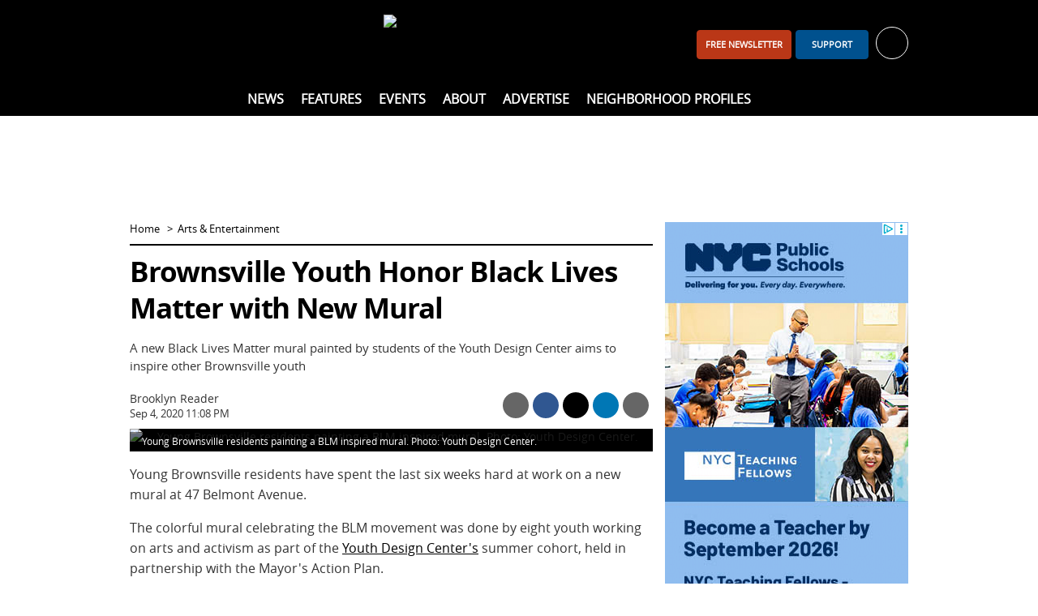

--- FILE ---
content_type: text/html; charset=utf-8
request_url: https://www.bkreader.com/arts-entertainment/brownsville-youth-honor-black-lives-matter-with-new-mural-6545372
body_size: 13211
content:
<!DOCTYPE html>
<html lang="en">
<head>
    <meta charset="utf-8">
    <meta name="viewport" content="width=device-width, initial-scale=1.0">
    <title>Brownsville Youth Honor Black Lives Matter with New Mural  - BKReader</title>
    <link rel="preconnect" href="https://www.vmcdn.ca">
    <link rel="dns-prefetch" href="https://www.vmcdn.ca">
        <link rel="manifest" href="/manifest.json">
    <meta property="og:site_name" content="BKReader">
    <meta property="fb:app_id" data-key="">
    <meta property="twitter:site" content="@">

    <link href="/cssb/template_bkreader?v=emBYuQ469rA1sT80LgnET4F49Mir4f97s2ATvMRwZTA1" rel="stylesheet"/>

    <script>
        var VM = VM || { slots: [], scripts: [] }, toMap, bmMap, fMap, bbdMapping, bbd2Mapping, bbd3Mapping, bbd4Mapping, bbtMapping, bbt2Mapping, bbt3Mapping, bbmMapping, bbm2Mapping, bbm3Mapping, sixOneMapping, pbjs = pbjs || {};
        window.googletag = window.googletag || { cmd: [] }; pbjs.que = pbjs.que || [];
    </script>
    
    
<link href="https://www.bkreader.com/arts-entertainment/brownsville-youth-honor-black-lives-matter-with-new-mural-6545372" rel="canonical"><meta content="A new Black Lives Matter mural painted by students of the Youth Design Center aims to inspire other Brownsville youth" name="description"><meta content="article" property="og:type"><meta content="Brownsville Youth Honor Black Lives Matter with New Mural" property="og:title"><meta content="A new Black Lives Matter mural painted by students of the Youth Design Center aims to inspire other Brownsville youth" property="og:description"><meta content="Arts &amp; Entertainment" property="article:section"><meta content="false" property="article:opinion"><meta content="free" property="article:content_tier"><meta content="https://www.bkreader.com/arts-entertainment/brownsville-youth-honor-black-lives-matter-with-new-mural-6545372" property="og:url"><meta content="https://www.vmcdn.ca/f/files/bkreader/import/2020_09_118773532_659155541361979_7201396341378752843_n.jpg;w=640;h=480;mode=crop" property="og:image"><meta content="640" property="og:image:width"><meta content="480" property="og:image:height"><meta content="summary_large_image" property="twitter:card">

<link href="/cssb/gallery?v=GpqgSh8eeZH9nwkAEE9WCCF4494pOpZHm4GGw1ommD01" rel="stylesheet"/>



<meta name="apple-mobile-web-app-title" content="BKReader">
<link rel="apple-touch-icon" sizes="180x180" href="https://www.vmcdn.ca/files/ui/icons/fav/bk/at.png">
<link rel="icon" type="image/png" sizes="32x32" href="https://www.vmcdn.ca/files/ui/icons/fav/bk/32.png">
<link rel="icon" type="image/png" sizes="16x16" href="https://www.vmcdn.ca/files/ui/icons/fav/bk/16.png">
<link rel="mask-icon" href="https://www.vmcdn.ca/files/ui/icons/fav/bk/spt.svg" color="#5bbad5">
<link rel="shortcut icon" href="https://www.vmcdn.ca/files/ui/icons/fav/bk/favicon.ico">
<meta name="msapplication-config" content="https://www.vmcdn.ca/files/ui/icons/fav/bk/browserconfig.xml">
<meta name="theme-color" content="#ffffff">
<style>
.empower-local {
background: #fff!important;
}
</style>
<style>
.navbt-q.hd-popup-triggered:after {filter:invert(1) contrast(1)}
@media (min-width: 992px) {
    .mainnav .container {text-align:center}
    .mainnav .container ul ul {text-align:initial}
}

.email-cta-card {background-color:#00518E; color:#fff}
.email-cta-card h2.title {line-height:1.1;}
#careers-count, #careers.lazyload { display: none; }
@media (min-width: 1050px) { .slot-leaderboard { display: block!important; } }
</style>        <script async src="https://www.googletagmanager.com/gtag/js?id=G-LBSLQ6JW94"></script>
        <script>
        const vmGaMap = {"dimension1":"Site","dimension2":"Id","dimension3":"Author","dimension4":"Byline","dimension5":"AuthorName","dimension6":"BylineName","dimension7":"WordCount","dimension8":"PublishHour","dimension9":"PublishDay","dimension10":"PublishDayName","dimension11":"PublishMonthName","dimension12":"PublishYear","dimension13":"PublishDateTime","dimension14":"Category","dimension15":"CategoryName","dimension16":"Tags","dimension17":"Title","dimension18":"Type","dimension19":"SiteName","dimension20":"Member","dimension21":"Subscriber","dimension22":"ContentType","dimension23":"ParentSite","dimension24":"PublishDate"}; window.dataLayer = window.dataLayer || []; function gtag() { window.dataLayer.push(arguments); } gtag('js', new Date()); gtag('config', 'G-LBSLQ6JW94', { 'send_page_view': false }); gtag('config', 'UA-46494623-1', { 'send_page_view': false, 'custom_map': vmGaMap }); gtag('config', 'G-D3R848JWTR', { 'send_page_view': false, 'custom_map': vmGaMap });
        
     VM.contentDimensions = {"Id":"6545372","Author":"428020","Byline":"0","AuthorName":"BK Reader Staff","BylineName":"Brooklyn Reader","WordCount":"357","PublishHour":"23","PublishDay":"4","PublishDayName":"Fri","PublishMonthName":"Sep","PublishYear":"2020","PublishDateTime":"9/4/2020 11:08:22 PM","Category":"465853","CategoryName":"Arts & Entertainment","Tags":"","Title":"Brownsville Youth Honor Black Lives Matter with New Mural","Type":"Content","SiteName":"BKReader","PublishDate":"2020-09-04","content_group":"Arts & Entertainment"}; 

        gtag('event', 'page_view', Object.assign({}, {'Site': '115'}, VM.contentDimensions));
        </script>
        <script src="https://securepubads.g.doubleclick.net/tag/js/gpt.js" async></script>
        <script>
        googletag.cmd.push(function () {
            toMap = googletag.sizeMapping().addSize([0, 0], []).addSize([1050, 200], [[1920, 1200], [1920, 800]]).build();
            bmMap = googletag.sizeMapping().addSize([0, 0], [[320, 100], [320, 50], [300, 120], [300, 100], [300, 50]]).addSize([728, 200], [728, 90]).addSize([970, 200], [[728, 90], [970, 90], [970, 250]]).addSize([1050, 200], []).build();
            fMap = googletag.sizeMapping().addSize([0, 0], [[300, 50], [320, 50], [300, 100], [320, 100]]).addSize([768, 200], []).build();
            bbdMapping = googletag.sizeMapping().addSize([0, 0], []).addSize([990, 300], [[300, 600], [300, 250], [300, 300], [300, 120]]).build();
            bbd2Mapping = googletag.sizeMapping().addSize([0, 0], []).addSize([990, 300], [[300, 250], [300, 600], [300, 300], [300, 120]]).build();
            bbd3Mapping = googletag.sizeMapping().addSize([0, 0], []).addSize([990, 300], [[300, 250], [300, 300], 'fluid']).build();
            bbd4Mapping = googletag.sizeMapping().addSize([0, 0], []).addSize([990, 300], [300, 600]).build();
            bbtMapping = googletag.sizeMapping().addSize([0, 0], []).addSize([728, 200], [[300, 600], [300, 250]]).addSize([990, 300], []).build();
            bbt2Mapping = googletag.sizeMapping().addSize([0, 0], []).addSize([728, 200], [[300, 250], [300, 600]]).addSize([990, 300], []).build();
            bbt3Mapping = googletag.sizeMapping().addSize([0, 0], []).addSize([728, 200], [[300, 250], [300, 300]]).addSize([990, 300], []).build();
            bbmMapping = googletag.sizeMapping().addSize([0, 0], [[300, 250], [300, 600]]).addSize([728, 200], []).build();
            bbm2Mapping = googletag.sizeMapping().addSize([0, 0], [[300, 600], [300, 250]]).addSize([728, 200], []).build();
            bbm3Mapping = googletag.sizeMapping().addSize([0, 0], [[300, 300], [300, 250]]).addSize([728, 200], []).build();
            sixOneMapping = googletag.sizeMapping().addSize([0, 0], [[300, 100], [300, 50]]).addSize([410, 200], [[300, 100], [300, 50], [400, 67]]).addSize([728, 200], [600, 100]).build();
googletag.pubads().enableSingleRequest();googletag.pubads().disableInitialLoad();googletag.pubads().enableLazyLoad({fetchMarginPercent:200,renderMarginPercent:60,mobileScaling:1.0});googletag.pubads().setTargeting("site", ["www.bkreader.com", "bkreader.com"]).setTargeting("ContentCategory", ["Arts Entertainment"]).setTargeting("ContentCategories", ["Arts Entertainment","News","Featured News"]).setTargeting("TemplateType", "Details").setTargeting("ContentId", "6545372");        });
        </script>
    <script type="application/ld+json">{"@context":"http://schema.org","@type":"NewsMediaOrganization","name":"BKReader","url":"https://www.bkreader.com","logo":{"@context":"http://schema.org","@type":"ImageObject","url":"https://www.vmcdn.ca/files/bkreader/images/bkr_logo.png","width":"335","height":"64"},"email":"info@bkreader.com","address":{"@type":"PostalAddress","addressLocality":"Brooklyn","addressRegion":"NY","postalCode":"11216","streetAddress":"285 Nostrand Avenue #181"},"sameAs":["https://www.facebook.com/BrooklynReader/","https://www.instagram.com/bk_reader/"]}</script>
<script type="application/ld+json">{"@context":"http://schema.org","@type":"NewsArticle","speakable":{"@type":"SpeakableSpecification","cssSelector":".details-title, .details-intro"},"headline":"Brownsville Youth Honor Black Lives Matter with New Mural","description":"A new Black Lives Matter mural painted by students of the Youth Design Center aims to inspire other Brownsville youth","wordCount":357,"articleSection":"Arts & Entertainment","url":"https://www.bkreader.com/arts-entertainment/brownsville-youth-honor-black-lives-matter-with-new-mural-6545372","dateCreated":"2020-09-05T03:08:22Z","dateModified":"2020-09-05T03:08:22Z","datePublished":"2020-09-05T03:08:22Z","image":{"@context":"http://schema.org","@type":"ImageObject","url":"https://www.vmcdn.ca/f/files/bkreader/import/2020_09_118773532_659155541361979_7201396341378752843_n.jpg","width":"640","height":"480","description":"Young Brownsville residents painting a BLM inspired mural. Photo: Youth Design Center."},"publisher":{"@context":"http://schema.org","@type":"NewsMediaOrganization","name":"BKReader","url":"https://www.bkreader.com","logo":{"@context":"http://schema.org","@type":"ImageObject","url":"https://www.vmcdn.ca/files/bkreader/images/bkr_logo.png","width":"335","height":"64"},"email":"info@bkreader.com","address":{"@type":"PostalAddress","addressLocality":"Brooklyn","addressRegion":"NY","postalCode":"11216","streetAddress":"285 Nostrand Avenue #181"},"sameAs":["https://www.facebook.com/BrooklynReader/","https://www.instagram.com/bk_reader/"]},"author":"Brooklyn Reader","mainEntityOfPage":"https://www.bkreader.com/arts-entertainment/brownsville-youth-honor-black-lives-matter-with-new-mural-6545372"}</script>
</head>
<body >
    <a href="#body-container" class="sr-only">Skip to content</a>
    <header>
        <div class="container clearfix">
            <div class="navbt-container">
                <button type="button" class="navbt navbt-toggle navbt-burg" aria-label="Show navigation"><i></i><i></i><i></i></button>
                <button type="button" class="navbt navbt-toggle navbt-close hide" aria-label="Hide navigation">&times;</button>
            </div>
            <a href="/" class="logo-container"><img alt="BKReader" class="logo" height="64" src="https://www.vmcdn.ca/files/bkreader/images/bkr_logo.png" width="335"></a>
            <div id="header-right">
<div class="avatar-container">
    <ul class="nav topnav-minor"><li><a class="btn btn-primary visible-md-inline-block navitem" href="/daily" id="header-subscribe" style="width:auto;">FREE newsletter</a></li><li><a class="btn btn-primary visible-md-inline-block navitem" href="/account/support/signup" id="header-support">Support</a></li></ul>
    <a href="/account" id="hd-account-trigger" role="button" aria-expanded="false" aria-controls="hd-account" aria-label="Toggle account" data-endpoint="/account/avatarnav">
        <div id="welcome" data-user="0" data-default="Welcome, {0}">Sign in or register for your free account <span class="caret" aria-hidden="true"></span></div>
        <span class="avatar-sm avatar avatar-unlogged" aria-hidden="true"><i class="ic ic-user-o-w"></i></span>
    </a>
    <div id="hd-account" class="hd-popup popup popup-bubble hidden"></div>
</div>
            </div>
            <div id="header-left" class="visible-md">
                <ul class="nav nav-social-ft">
                        <li class="ib"><a href="https://www.facebook.com/BrooklynReader/" target="_blank" rel="noopener" title="Facebook"><i class="ic ic-facebook-w"></i></a></li>
                                                                <li class="ib"><a href="https://www.instagram.com/bk_reader/" target="_blank" rel="noopener" title="Instagram"><i class="ic ic-instagram-w"></i></a></li>
                                                        </ul>
            </div>
        </div>
        <nav id="nav" class="mainnav">
            <div class="container clearfix">
                <ul class="nav topnav"><li id="nav-home" class="nav-0 theme-darkgrey"><a href="/" class="navitem">Home</a></li><li class="children nav-0 theme-blue "><a class="navitem" href="/news">News</a><div class="subnav-container"><div class="subnav-wrap"><ul class="nav subnav"><li class="nav-1 "><a class="navitem" href="/arts-entertainment">Arts &amp; Entertainment</a></li><li class="nav-1 "><a class="navitem" href="/business-innovation">Business &amp; Innovation</a></li><li class="nav-1 "><a class="navitem" href="/health-wellness">Health &amp; Wellness</a></li><li class="nav-1 "><a class="navitem" href="/lifestyle-culture">Lifestyle &amp; Culture</a></li><li class="nav-1 "><a class="navitem" href="/non-profit-community">Non-Profit &amp; Community</a></li><li class="nav-1 "><a class="navitem" href="/policy-government">Policy &amp; Government</a></li></ul></div></div></li><li class="children nav-0 theme-blue "><span class="navitem">Features</span><div class="subnav-container"><div class="subnav-wrap"><ul class="nav subnav"><li class="nav-1 "><a class="navitem" href="/best-of-brooklyn">Best of Brooklyn</a></li><li class="nav-1 "><a class="navitem" href="/black-history-month">Black History Month</a></li><li class="nav-1 "><a class="navitem" href="/bklyn-sauce">BKLYN Sauce</a></li><li class="nav-1 "><a class="navitem" href="/local-voices">Local Voices</a></li><li class="nav-1 "><a class="navitem" href="/letters-from-the-editor">Letters From The Editor</a></li><li class="nav-1 "><a class="navitem" href="/spotlight">Spotlight</a></li></ul></div></div></li><li class=" nav-0 theme-blue "><a class="navitem" href="/local-events">Events</a></li><li class="children nav-0 theme-blue "><a class="navitem" href="/other/about">About</a><div class="subnav-container"><div class="subnav-wrap"><ul class="nav subnav"><li class="nav-1 "><a class="navitem" href="/other/about">About Us</a></li><li class="nav-1 "><a class="navitem" href="/other/contact-us">Contact Us</a></li><li class="nav-1 "><a class="navitem" href="/other/our-team">Our Team</a></li><li class="nav-1 "><a class="navitem" href="/other/interns-and-experienced-writers-wanted">Write for Us</a></li></ul></div></div></li><li class=" nav-0 theme-blue "><a class="navitem" href="/other/advertising">Advertise</a></li><li class=" nav-0 theme-blue "><a class="navitem" href="/neighborhood">Neighborhood Profiles</a></li></ul>
                <div class="search-container">
                    <button type="button" class="navbt-q hd-popup-trigger" aria-expanded="false" aria-controls="search" id="qbt" aria-label="Toggle Search"><i class="ic ic-search"></i></button>
                    <form action="/search" method="get" class="popup hd-popup hd-popup-h hidden" id="search">
                        <fieldset class="mb-2">
                            <legend class="sr-only">Search Type</legend>
                            <label class="radio-inline search-select"><input type="radio" name="search" data-action="/search" data-placeholder="site" checked> Site</label>
                                                                                </fieldset>
                        <div class="input-group">
                            <label for="q" class="sr-only">Search</label>
                            <input type="search" name="q" id="q" class="form-control" placeholder="search site">
                            <span class="input-group-btn">
                                <button class="btn btn-primary" id="search-submit" aria-label="Search"><i class="ic ic-search-w"></i></button>
                            </span>
                        </div>
                    </form>
                </div>
            </div>
        </nav>
    </header>
    <div id="body-container">
            <div id="leaderboard-container" class="container"><div class='slot slot-leaderboard gam ' data-id='3211' data-path='/21842630800/NET_Respbillboard' data-lazy='false' data-dim-m="[[320, 100], [320, 50], [300, 120], [300, 100], [300, 50]]" data-dim-t="[[728, 90], [728, 200], [970, 250]]" data-dim-d="[[728, 90], [970, 90]]" ></div></div>
        <div id="body-subscribe" class="container hidden-md">
            <a href="/account/mailinglist" class="btn btn-primary btn-block">Join our Newsletter</a>
        </div>
        <div id="body" class="container">
            

<div class="row">
    <section class="col-md-8">
        

<ol class="nav nav-horizontal nav-breadcrumb">
    <li><a href="/">Home</a></li>
            <li><a href="/arts-entertainment">Arts &amp; Entertainment</a></li>
</ol>
<div class="details theme-blue" data-id="6545372" data-title="Brownsville Youth Honor Black Lives Matter with New Mural" data-tag="465853" data-momentum="off">
<h1 class="title details-title">Brownsville Youth Honor Black Lives Matter with New Mural</h1>
    <div class="details-intro">A new Black Lives Matter mural painted by students of the Youth Design Center aims to inspire other Brownsville youth</div>

        <div class="byline-area">
            <div class="details-byline">
Brooklyn Reader    <time datetime="2020-09-05T03:08:22.0000000Z">Sep 4, 2020 11:08 PM</time>

            </div>
            <div class="details-share">
    <ul class="nav nav-table sc sc-compact" data-url="https://www.bkreader.com/arts-entertainment/brownsville-youth-honor-black-lives-matter-with-new-mural-6545372">
                    <li>
                <a href="/cdn-cgi/l/email-protection#[base64]" target="_blank" class="sc-item sc-item-em noparams clearfix ga ga-ext" data-ga-category="Share" data-ga-action="Email" data-ga-label="Arts &amp; Entertainment">
                    <i class="ic ic-white ic-email-o ib" aria-hidden="true"></i>
                    <div class="sc-label">Share by Email</div>
                </a>
            </li>
                <li>
            <a href="https://www.facebook.com/sharer/sharer.php?u=https%3a%2f%2fwww.bkreader.com%2farts-entertainment%2fbrownsville-youth-honor-black-lives-matter-with-new-mural-6545372" target="_blank" class="sm-trigger sc-item sc-item-fb noparams clearfix ga ga-ext" data-ga-category="NTG social" data-ga-action="social share" data-ga-label="facebook">
                <i class="ic ic-facebook-w ib" aria-hidden="true"></i>
                <div class="sc-label">Share on Facebook</div>
            </a>
        </li>
        <li>
            <a href="https://x.com/share?text=Brownsville+Youth+Honor+Black+Lives+Matter+with+New+Mural&amp;url=https%3a%2f%2fwww.bkreader.com%2farts-entertainment%2fbrownsville-youth-honor-black-lives-matter-with-new-mural-6545372&amp;via=" target="_blank" class="sm-trigger sc-item sc-item-x noparams clearfix ga ga-ext" data-ga-category="NTG social" data-ga-action="social share" data-ga-label="twitter">
                <i class="ic ic-x-w ib" aria-hidden="true"></i>
                <div class="sc-label">Share on X</div>
            </a>
        </li>
            <li>
                <a href="https://www.linkedin.com/shareArticle?mini=true&url=https%3a%2f%2fwww.bkreader.com%2farts-entertainment%2fbrownsville-youth-honor-black-lives-matter-with-new-mural-6545372" target="_blank" class="sm-trigger sc-item sc-item-li noparams clearfix ga ga-ext" data-ga-category="NTG social" data-ga-action="social share" data-ga-label="linkedin">
                    <i class="ic ic-linkedin-w ib" aria-hidden="true"></i>
                    <div class="sc-label">Share on LinkedIn</div>
                </a>
            </li>
                    <li>
                <button type="button" class="sc-item sc-item-pr noparams clearfix ga visible-md" data-ga-category="Share" data-ga-action="Print" data-ga-label="Arts &amp; Entertainment">
                    <i class="ic ic-print-w ib" aria-hidden="true"></i>
                    <div class="sc-label">Print</div>
                </button>
            </li>
        <li>
            <a href="sms:?body=Brownsville%20Youth%20Honor%20Black%20Lives%20Matter%20with%20New%20Mural%20https%3a%2f%2fwww.bkreader.com%2farts-entertainment%2fbrownsville-youth-honor-black-lives-matter-with-new-mural-6545372" class="sc-item sc-item-sms noparams clearfix ga ga-ext hidden-md" data-ga-category="Share" data-ga-action="Text" data-ga-label="Arts &amp; Entertainment">
                <i class="text-hide ic ic-sms-w ib">Share via Text Message</i>
            </a>
        </li>
    </ul>
            </div>
        </div>
    
        <div id="gallery-c">
            <div id="gallery">
                <div id="slider" class="nojs tablist" data-site="115" data-width="960" data-height="640">
                    <ul id="sliderImgs" class="tablist-items">
                            <li class="tablist-item">

                                <div class="galleryWrap preloaded viewed" data-src="https://www.vmcdn.ca/f/files/bkreader/import/2020_09_118783318_668383674059288_6281938317210012847_n.jpg;w=960;h=640;bgcolor=000000" data-thumb="https://www.vmcdn.ca/f/files/bkreader/import/2020_09_118783318_668383674059288_6281938317210012847_n.jpg;w=93;h=70;mode=crop" data-byline="" title="Young Brownsville residents painting a BLM inspired mural. Photo: Youth Design Center." data-width="378" data-height="378">
                                        <img height="378" width="378" class="oob" src="https://www.vmcdn.ca/f/files/bkreader/import/2020_09_118783318_668383674059288_6281938317210012847_n.jpg;w=960;h=640;bgcolor=000000" alt="Young Brownsville residents painting a BLM inspired mural. Photo: Youth Design Center.">
                                </div>
                            </li>
                    </ul>
                    <a href="#" id="sliderPrev" class="sliderBt arrow prev text-hide" title="Previous">Previous</a>
                    <a href="#" id="sliderNext" class="sliderBt arrow next text-hide" title="Next">Next</a>
                </div>
                <div class="galleryCaption">
                    <span id="galleryCaption">Young Brownsville residents painting a BLM inspired mural. Photo: Youth Design Center.</span><span id="galleryByline"></span>
                    <span id="galleryAdCaption" class="hidden">Advertisement</span>
                </div>
                    <a href="#" id="galleryExpand" class="theme-bg hidden visible-md" title="Expand"><i class="ic ic-exp-w text-hide">Expand</i></a>
            </div>
        </div>

    <div id="details-body" class="details-body clearfix" data-words="357" itemprop="articleBody">
        <p>Young Brownsville residents have spent the last six weeks hard at work on a new mural at 47 Belmont Avenue.</p>



<p>The colorful mural celebrating the BLM movement was done by eight youth working on arts and activism as part of the <a href="https://www.youthdesigncenter.org/">Youth Design Center's</a> summer cohort, held in partnership with the Mayor's Action Plan.</p>



<p>Youth Design Center founder Quardean Lewis-Allen said the arts and activism workshop, where the youth worked on Adobe Photoshop to design a social justice themed mural, was all about the young people using their voices to speak to others in their community.</p>



<figure class="captioned"><img alt="youth design center, mural, BLM, Brownsvile" class="caption-img" src="https://www.vmcdn.ca/f/files/bkreader/import/2020_09_118794400_645897366355755_4476924291051551308_n.jpg;w=960"><figcaption class="caption">Young Brownsville residents painting a BLM inspired mural. Photo: Youth Design Center.</figcaption></figure>



<p><span style="font-weight: 400;">"Part of the process is understanding working together to make a single thing," he said. "Also it was about finding that one resounding message that they wanted to get across."</span></p>



<p><span style="font-weight: 400;">The Youth Design Center, formerly known as Made in Brownsville, is a nonprofit youth creative agency and innovation hub that increases access to design and tech professions for young people in Brownsville and East New York.</span></p>



<p><span style="font-weight: 400;">The six-week summer program taught graphic design for social justice and mural painting to the youth. </span><span style="font-weight: 400;">Artist Avilda Whittmore, who was born and raised in Brownsville, led the young activists through the program. She said serving young people in her hometown with the Youth Design Center was nothing short of amazing.</span></p>



<p><span style="font-weight: 400;">"During the past six weeks I've had the privilege to teach and learn with a group of teens full of talent and aspirations," she said. "Our conversations surrounding social justice and art activism were needed and deeply valued."</span></p>



<p><span style="font-weight: 400;">She said the mural was a culmination of their experiences and collective vision of what they believed the neighborhood needed to see. Last Sunday, the young artists held a day of giving back to the community at the new mural, handing out limited edition T-shirts with the mural print, PPE and food. </span><span style="font-weight: 400;">Lewis-Allen said it was the first civic engagement many of the young people had experienced and the message of giving back resounded with them.</span></p>



<p><span style="font-weight: 400;">To learn more about the Youth Design Project and how to get involved</span><a href="https://www.youthdesigncenter.org/"><span style="font-weight: 400;"> visit their site here.</span></a></p>
    </div>
    <div id="details-widgets">
<hr>
<style>#placement_664215_0_i{width:100%;margin:0 auto;}</style><script data-cfasync="false" src="/cdn-cgi/scripts/5c5dd728/cloudflare-static/email-decode.min.js"></script><script type="text/javascript">var rnd = window.rnd || Math.floor(Math.random()*10e6);var pid664215 = window.pid664215 || rnd;var plc664215 = window.plc664215 || 0;var abkw = window.abkw || '';var absrc = 'https://ads.empowerlocal.co/adserve/;ID=181918;size=0x0;setID=664215;type=js;sw='+screen.width+';sh='+screen.height+';spr='+window.devicePixelRatio+';kw='+abkw+';pid='+pid664215+';place='+(plc664215++)+';rnd='+rnd+';click=CLICK_MACRO_PLACEHOLDER';var _absrc = absrc.split("type=js"); absrc = _absrc[0] + 'type=js;referrer=' + encodeURIComponent(document.location.href) + _absrc[1];document.write('<scr'+'ipt src="'+absrc+'" type="text/javascript"></'+'script>');</script>

<style>#placement_664217_0_i{width:100%;margin:0 auto;}</style><script type="text/javascript">var rnd = window.rnd || Math.floor(Math.random()*10e6);var pid664217 = window.pid664217 || rnd;var plc664217 = window.plc664217 || 0;var abkw = window.abkw || '';var absrc = 'https://ads.empowerlocal.co/adserve/;ID=181918;size=0x0;setID=664217;type=js;sw='+screen.width+';sh='+screen.height+';spr='+window.devicePixelRatio+';kw='+abkw+';pid='+pid664217+';place='+(plc664217++)+';rnd='+rnd+';click=CLICK_MACRO_PLACEHOLDER';var _absrc = absrc.split("type=js"); absrc = _absrc[0] + 'type=js;referrer=' + encodeURIComponent(document.location.href) + _absrc[1];document.write('<scr'+'ipt src="'+absrc+'" type="text/javascript"></'+'script>');</script>

    <hr class="np" id="details-shares">
    <h2 class="title share-title sc np" data-url="https://www.bkreader.com/arts-entertainment/brownsville-youth-honor-black-lives-matter-with-new-mural-6545372" data-none="This has not been shared. Be the first!">This has been shared <span class="sc-s">0</span> <span class="sc-s-text" data-single="time">times</span></h2>
    <ul class="nav nav-table sc sc-expanded" data-url="https://www.bkreader.com/arts-entertainment/brownsville-youth-honor-black-lives-matter-with-new-mural-6545372">
                <li>
                    <div class="sc-total-area">
                        <div class="sc-s sc-total">0</div>
                        <span class="sc-total-title">Shares</span>
                    </div>
                </li>
                    <li>
                <a href="/cdn-cgi/l/email-protection#[base64]" target="_blank" class="sc-item sc-item-em noparams clearfix ga ga-ext" data-ga-category="Share" data-ga-action="Email" data-ga-label="Arts &amp; Entertainment">
                    <i class="ic ic-white ic-email-o ib" aria-hidden="true"></i>
                    <div class="sc-label">Share by Email</div>
                </a>
            </li>
                <li>
            <a href="https://www.facebook.com/sharer/sharer.php?u=https%3a%2f%2fwww.bkreader.com%2farts-entertainment%2fbrownsville-youth-honor-black-lives-matter-with-new-mural-6545372" target="_blank" class="sm-trigger sc-item sc-item-fb noparams clearfix ga ga-ext" data-ga-category="NTG social" data-ga-action="social share" data-ga-label="facebook">
                <i class="ic ic-facebook-w ib" aria-hidden="true"></i>
                <div class="sc-label">Share on Facebook</div>
            </a>
        </li>
        <li>
            <a href="https://x.com/share?text=Brownsville+Youth+Honor+Black+Lives+Matter+with+New+Mural&amp;url=https%3a%2f%2fwww.bkreader.com%2farts-entertainment%2fbrownsville-youth-honor-black-lives-matter-with-new-mural-6545372&amp;via=" target="_blank" class="sm-trigger sc-item sc-item-x noparams clearfix ga ga-ext" data-ga-category="NTG social" data-ga-action="social share" data-ga-label="twitter">
                <i class="ic ic-x-w ib" aria-hidden="true"></i>
                <div class="sc-label">Share on X</div>
            </a>
        </li>
            <li>
                <a href="https://www.linkedin.com/shareArticle?mini=true&url=https%3a%2f%2fwww.bkreader.com%2farts-entertainment%2fbrownsville-youth-honor-black-lives-matter-with-new-mural-6545372" target="_blank" class="sm-trigger sc-item sc-item-li noparams clearfix ga ga-ext" data-ga-category="NTG social" data-ga-action="social share" data-ga-label="linkedin">
                    <i class="ic ic-linkedin-w ib" aria-hidden="true"></i>
                    <div class="sc-label">Share on LinkedIn</div>
                </a>
            </li>
                    <li>
                <button type="button" class="sc-item sc-item-pr noparams clearfix ga visible-md" data-ga-category="Share" data-ga-action="Print" data-ga-label="Arts &amp; Entertainment">
                    <i class="ic ic-print-w ib" aria-hidden="true"></i>
                    <div class="sc-label">Print</div>
                </button>
            </li>
        <li>
            <a href="sms:?body=Brownsville%20Youth%20Honor%20Black%20Lives%20Matter%20with%20New%20Mural%20https%3a%2f%2fwww.bkreader.com%2farts-entertainment%2fbrownsville-youth-honor-black-lives-matter-with-new-mural-6545372" class="sc-item sc-item-sms noparams clearfix ga ga-ext hidden-md" data-ga-category="Share" data-ga-action="Text" data-ga-label="Arts &amp; Entertainment">
                <i class="text-hide ic ic-sms-w ib">Share via Text Message</i>
            </a>
        </li>
    </ul>
    <form class="np share-mailing" action="/account/mailinglistdirect" method="post" novalidate>
        <hr>
        <h2 class="title share-title">Get your daily Brooklyn newsletter</h2>
        <div class="input-group">
            <label for="share-email" class="sr-only">Email</label>
            <input type="email" name="email" data-val="true" data-val-email="Email is invalid." data-val-required="Email is required." id="share-email" class="form-control" placeholder="Enter your email address">
            <span class="input-group-btn">
                <button class="btn btn-primary">Sign Up</button>
            </span>
        </div>
        <span class="field-validation-valid" data-valmsg-for="email" data-valmsg-replace="true"></span>
    </form>
    <div class="details-related np">
        <hr>
            <h2 class="title mb-0">More Arts & Entertainment</h2>
            <div class="section-table">
    <a href="/arts-entertainment/triskelion-arts-sets-spring-2026-lineup-with-resident-artist-premieres-11805928" class="section-item section-tr section-tr-bordered ga" data-ga-category="MoreContentLink" data-ga-action="Click" data-ga-label="Arts &amp; Entertainment">
        <div class="section-td" style="width:130px">
            <img alt="Triskelion Arts Sets Spring 2026 Lineup With Resident Artist Premieres" class="lazyimg " data-src="https://www.vmcdn.ca/f/files/bkreader/images/arts-and-entertainment/spring2026seasonannoncementfinal.jpg;w=120;h=80;mode=crop" height="80" src="/images/blank.gif" style="aspect-ratio:120/80" width="120">
        </div>
        <div class="section-td">
            Triskelion Arts Sets Spring 2026 Lineup With Resident Artist Premieres
            <div class="section-intro">    <time datetime="2026-01-29T13:46:42.1900000Z">Jan 29, 2026 8:46 AM</time>
</div>
        </div>
    </a>
    <a href="/arts-entertainment/bam-adds-2-new-york-premieres-to-its-winterspring-2026-season-11800965" class="section-item section-tr section-tr-bordered ga" data-ga-category="MoreContentLink" data-ga-action="Click" data-ga-label="Arts &amp; Entertainment">
        <div class="section-td" style="width:130px">
            <img alt="BAM Adds 2 New York Premieres to Its Winter/Spring 2026 Season" class="lazyimg " data-src="https://www.vmcdn.ca/f/files/bkreader/images/arts-and-entertainment/10-year-bric-jazzfest/screen-shot-2026-01-28-at-103756-am.png;w=120;h=80;mode=crop" height="80" src="/images/blank.gif" style="aspect-ratio:120/80" width="120">
        </div>
        <div class="section-td">
            BAM Adds 2 New York Premieres to Its Winter/Spring 2026 Season
            <div class="section-intro">    <time datetime="2026-01-28T10:57:00.0000000Z">Jan 28, 2026 5:57 AM</time>
</div>
        </div>
    </a>
    <a href="/arts-entertainment/asase-yaa-kicks-off-2026-festival-at-brooklyns-bric-ballroom-11769680" class="section-item section-tr section-tr-bordered ga" data-ga-category="MoreContentLink" data-ga-action="Click" data-ga-label="Arts &amp; Entertainment">
        <div class="section-td" style="width:130px">
            <img alt="Asase Yaa Kicks Off 2026 Festival at Brooklyn&#39;s BRIC Ballroom" class="lazyimg " data-src="https://www.vmcdn.ca/f/files/bkreader/images/arts-and-entertainment/immanuel-wilkins-saxophonist.jpg;w=120;h=80;mode=crop" height="80" src="/images/blank.gif" style="aspect-ratio:120/80" width="120">
        </div>
        <div class="section-td">
            Asase Yaa Kicks Off 2026 Festival at Brooklyn's BRIC Ballroom
            <div class="section-intro">    <time datetime="2026-01-27T15:05:00.0000000Z">Jan 27, 2026 10:05 AM</time>
</div>
        </div>
    </a>

            </div>
    </div>
    <hr>

<div class="advs-area">
    <div class="cat-bar clearfix">
        <div class="cat-title">
            <span class="title">Comments</span> <span class="badge hidden" id="comments-count" data-endpoint="/comments/count/6545372?tagType=Content&amp;disableGlobal=False&amp;type=Comment"></span>
        </div>
        <ul class="nav nav-table np">
            <li>
                <button class="btn btn-default btn-sm hidden" type="button" id="comments-sort" data-sort="Oldest">Sort <i class="caret" id="comments-sort-arrow"></i></button>
                <ul class="btn-dd hidden" id="comments-sorts">
                    <li>
                        <a href="#" data-sort="Oldest" class="sort-active">Oldest</a>
                        <a href="#" data-sort="Newest">Newest</a>
                    </li>
                </ul>
            </li>
                <li><button class="btn btn-primary btn-sm hidden" type="button" id="comments-post">Add</button></li>
                            <li><button class="btn btn-primary btn-sm ga" id="comments-show" data-ga-category="Comments" data-ga-action="Show" data-ga-label="Brownsville Youth Honor Black Lives Matter with New Mural">Show</button></li>
        </ul>
    </div>
</div>
<div id="comments-loader" class="comments-threaded" data-membership-commenting="false" data-storagesuffix="Content_6545372" data-endpoint="/comments/load?Title=Comments&amp;SecondaryTitle=Add%20your%20comment&amp;ContentTitle=Brownsville%20Youth%20Honor%20Black%20Lives%20Matter%20with%20New%20Mural&amp;Category=arts-entertainment&amp;PostAsSite=False&amp;Score=0&amp;ContentDate=09%2F05%2F2020%2003%3A08%3A22&amp;MembershipRequired=False&amp;ContentId=6545372&amp;TagId=465853&amp;TagType=Content&amp;DisableGlobal=False&amp;Sort=Oldest&amp;Type=Comment&amp;Mod=False&amp;DateLoaded=02%2F01%2F2026%2001%3A56%3A24&amp;Threaded=True&amp;Closed=False&amp;Cs=07F9" data-success="VM.Comments.onFormLoaded" data-modal-endpoint="/account/modal?ReturnUrl=%2Farts-entertainment%2Fbrownsville-youth-honor-black-lives-matter-with-new-mural-6545372&amp;ModalOpenedCallback=VM.Comments.onAccountModalOpened&amp;LoginSuccessCallback=VM.Comments.onLoginSuccess&amp;RegisterSuccessCallback=VM.Comments.onRegisteredSuccess&amp;RegisterPartialSuccessCallback=VM.Comments.onRegisteredPartialSuccess&amp;DeferCaptcha=True&amp;HasCommunicationGroup=False&amp;Source=Unspecified" data-free-membership="false"></div>
<div class="lazyload" id="feedback-container" data-endpoint="/submissions/feedback?Id=6545372&amp;TagId=465853&amp;Url=https%3A%2F%2Fwww.bkreader.com%2Farts-entertainment%2Fbrownsville-youth-honor-black-lives-matter-with-new-mural-6545372&amp;ContentTitle=Brownsville%20Youth%20Honor%20Black%20Lives%20Matter%20with%20New%20Mural&amp;StorageSuffix=465853_6545372&amp;Mod=False&amp;DisableGlobal=False&amp;MembershipRequired=False&amp;ContentDate=09%2F05%2F2020%2003%3A08%3A22&amp;TagType=Content&amp;Type=Comment&amp;HasFeedbackComments=False" data-success="VM.Feedback.onFeedbackLoaded" data-free-membership="false"></div><hr>
<ul class="nav details-tools np">
    <li><a href="/submissions/typo?id=6545372&amp;t=Brownsville+Youth+Honor+Black+Lives+Matter+with+New+Mural&amp;u=https%3a%2f%2fwww.bkreader.com%2farts-entertainment%2fbrownsville-youth-honor-black-lives-matter-with-new-mural-6545372">See a typo/mistake?</a></li>
    <li><a href="/submissions/newstip">Have a story/tip?</a></li>
</ul>    </div>
</div>

    </section>
    <aside class="col-md-4">


<div class="widget-area widget-area-side" data-tagid="465853" data-contentid="6545372" data-layout="Side" data-span="4" data-key="">
            <div class="widget-area-row">
                    <div class="widget-area-col" data-span="12">

<div class="widget widget-dfp gam "
     data-id="964607"
     data-widget="41"
     data-per=""
     data-min=""
     data-path="/21842630800/NET_TopBlock"
     data-lazy="true"
     data-targeting='[]'
     data-dim-m=""
     data-dim-t=""
     data-dim-d="[[300, 250], [300, 300], [300, 600]]"
     style="min-height:250px">
</div>
<div class="widget widget-dfp gam "
     data-id="964608"
     data-widget="41"
     data-per=""
     data-min=""
     data-path="/21842630800/NET_Rotator"
     data-lazy="true"
     data-targeting='[]'
     data-dim-m=""
     data-dim-t=""
     data-dim-d="[300,120]"
     style="min-height:120px">
</div>
<div class="widget widget-dfp gam "
     data-id="964609"
     data-widget="41"
     data-per=""
     data-min=""
     data-path="/21842630800/NET_Inline1"
     data-lazy="true"
     data-targeting='[]'
     data-dim-m="[300, 250]"
     data-dim-t="[300, 250]"
     data-dim-d="[300, 250]"
     style="min-height:250px">
</div><div class="widget widget-wysiwyg theme-blue card-body email-cta-card rounded" data-id="964610" data-widget="6" data-per="" data-min="">
    <div class="section-items section-wysiwyg clearfix">
        <p><img alt="" height="80" id="" src="https://www.vmcdn.ca/f/files/bkreader/images/logo_daily2022_bkreader4.png;h=160" /></p>

<h2 class="title mb-1">Stay in the loop.</h2>

<p class="mt-1">Get the latest local news delivered directly to your inbox every afternoon, for free!</p>
<script data-cfasync="false" src="/cdn-cgi/scripts/5c5dd728/cloudflare-static/email-decode.min.js"></script><script src="https://www.google.com/recaptcha/api.js" async defer></script><script>
function onSubmit(token) {
    document.getElementById("vm-embedded-form").submit();
}
</script>

<form action="/account/mailinglist" class="validate" id="vm-embedded-form" method="post" name="vm-embedded-form" novalidate="novalidate"><input name="__RequestVerificationToken" type="hidden" /><input name="invisible" type="hidden" value="true" />
<div class="input-group"><label class="sr-only" for="share-email">Email</label> <input aria-required="true" class="form-control" data-val="true" data-val-email="Email is invalid." data-val-required="Email is required." id="mce-EMAIL" name="EMAIL" placeholder="you@example.com" required="" type="email" /> <span class="input-group-btn"> <input class="button g-recaptcha btn btn-primary" data-callback="onSubmit" data-sitekey="6Le0ql8kAAAAAN1VWMm4vzF-fUbG7f25SKmyfNzE" id="vm-embedded-subscribe" name="subscribe" type="submit" value="Sign me up" /> </span></div>
</form>

    </div>
</div>

<div class="widget widget-dfp gam "
     data-id="964611"
     data-widget="41"
     data-per=""
     data-min=""
     data-path="/21842630800/NET_Rotator"
     data-lazy="true"
     data-targeting='[]'
     data-dim-m=""
     data-dim-t=""
     data-dim-d="[300, 120]"
     style="min-height:118px">
</div>
<div class="widget widget-dfp gam "
     data-id="964612"
     data-widget="41"
     data-per=""
     data-min=""
     data-path="/21842630800/NET_BottomBlock"
     data-lazy="true"
     data-targeting='[]'
     data-dim-m=""
     data-dim-t=""
     data-dim-d="[[300, 600], [300, 300], [300, 250]]"
     style="min-height:250px">
</div>
<div class="widget widget-dfp gam "
     data-id="964613"
     data-widget="41"
     data-per=""
     data-min=""
     data-path="/21842630800/NET_BottomBlock"
     data-lazy="true"
     data-targeting='[]'
     data-dim-m=""
     data-dim-t=""
     data-dim-d="[[300, 600], [300, 300], [300, 250]]"
     style="min-height:250px">
</div>
<div class="widget widget-dfp gam "
     data-id="964614"
     data-widget="41"
     data-per=""
     data-min=""
     data-path="/21842630800/NET_BottomBlock"
     data-lazy="true"
     data-targeting='[]'
     data-dim-m=""
     data-dim-t=""
     data-dim-d="[[300, 600], [300, 300], [300, 250]]"
     style="min-height:250px">
</div>
<div class="widget widget-dfp gam widget-inject widget-inject-centre "
     data-id="964615"
     data-widget="41"
     data-per="20"
     data-min=""
     data-path="/21842630800/NET_Empower_Stories"
     data-lazy="true"
     data-targeting='[]'
     data-dim-m="[1,1]"
     data-dim-t="[1,1]"
     data-dim-d="[1,1]">
</div>
<div class="widget widget-dfp gam widget-inject widget-inject-centre "
     data-id="964616"
     data-widget="41"
     data-per="40"
     data-min=""
     data-path="/21842630800/NET_Inline1"
     data-lazy="true"
     data-targeting='[]'
     data-dim-m="[[300, 250], [300, 600], [300, 300], [320, 320], [336, 280], [320, 50], [360, 120], [320, 100], 'fluid']"
     data-dim-t="[[300, 250], [300, 300], [320, 320], [640, 480], [320, 50], [360, 120], [320, 100], 'fluid']"
     data-dim-d="[[300, 250], [300, 300], [320, 320], [640, 480], [320, 50], [360, 120], [320, 100], 'fluid']">
</div>
<div class="widget widget-dfp gam widget-inject widget-inject-centre "
     data-id="964617"
     data-widget="41"
     data-per="60"
     data-min="400"
     data-path="/21842630800/NET_Inline2"
     data-lazy="true"
     data-targeting='[]'
     data-dim-m="[300, 250]"
     data-dim-t="[300, 250]"
     data-dim-d="[300, 250]">
</div>
<div class="widget widget-dfp gam widget-inject widget-inject-centre "
     data-id="964618"
     data-widget="41"
     data-per="100"
     data-min="200"
     data-path="/21842630800/NET_Inline3"
     data-lazy="true"
     data-targeting='[]'
     data-dim-m="[[300, 250], [320, 320], [300, 600], 'fluid']"
     data-dim-t="[[300, 250], [320, 320], [300, 600], 'fluid']"
     data-dim-d="[[300, 250], [320, 320], [300, 600], 'fluid']">
</div>                    </div>
            </div>
</div>

    </aside>
</div>


        </div>
        

    <div class="wrap theme-blue"></div>

        
    </div>
    <footer>
        <div id="footer-top" class="theme-bg">
            <div class="container ft-social">
                <ul class="nav nav-social-ft">
                        <li class="ib"><a href="https://www.facebook.com/BrooklynReader/" target="_blank" rel="noopener" title="Facebook"><i class="ic ic-facebook-w"></i></a></li>
                                                                <li class="ib"><a href="https://www.instagram.com/bk_reader/" target="_blank" rel="noopener" title="Instagram"><i class="ic ic-instagram-w"></i></a></li>
                                                        </ul>
            </div>
        </div>
        <div class="container">
            <div class="row">
                <div class="col-sm-6">
                    <ul class="nav nav-footer nav-footer-nested"><li class="children nav-0 theme-blue "><a class="navitem" href="/news">News</a><div class="subnav-container"><div class="subnav-wrap"><ul class="nav subnav"><li class="nav-1 "><a class="navitem" href="/arts-entertainment">Arts &amp; Entertainment</a></li><li class="nav-1 "><a class="navitem" href="/business-innovation">Business &amp; Innovation</a></li><li class="nav-1 "><a class="navitem" href="/health-wellness">Health &amp; Wellness</a></li><li class="nav-1 "><a class="navitem" href="/lifestyle-culture">Lifestyle &amp; Culture</a></li><li class="nav-1 "><a class="navitem" href="/non-profit-community">Non-Profit &amp; Community</a></li><li class="nav-1 "><a class="navitem" href="/policy-government">Policy &amp; Government</a></li></ul></div></div></li><li class="children nav-0 theme-blue "><span class="navitem">Features</span><div class="subnav-container"><div class="subnav-wrap"><ul class="nav subnav"><li class="nav-1 "><a class="navitem" href="/best-of-brooklyn">Best of Brooklyn</a></li><li class="nav-1 "><a class="navitem" href="/black-history-month">Black History Month</a></li><li class="nav-1 "><a class="navitem" href="/bklyn-sauce">BKLYN Sauce</a></li><li class="nav-1 "><a class="navitem" href="/local-voices">Local Voices</a></li><li class="nav-1 "><a class="navitem" href="/letters-from-the-editor">Letters From The Editor</a></li><li class="nav-1 "><a class="navitem" href="/spotlight">Spotlight</a></li></ul></div></div></li><li class=" nav-0 theme-blue "><a class="navitem" href="/local-events">Events</a></li><li class=" nav-0 theme-blue "><a class="navitem" href="/other/advertising">Advertise</a></li><li class=" nav-0 theme-blue "><a class="navitem" href="/neighborhood">Neighborhood Profiles</a></li></ul>
                </div>
                <div class="col-sm-3">
                    <div class="footer-title">About</div>
                    <ul class="nav nav-footer"><li><a class="navitem" href="/other/about">About Us</a></li><li><a class="navitem" href="/other/contact-us">Contact Us</a></li><li><a class="navitem" href="/other/privacy-policy">Privacy Policy</a></li><li><a class="navitem" href="/other/community-guidelines">Community Guidelines</a></li><li><a class="navitem" href="/other/our-team">Our Team</a></li><li><a class="navitem" href="/other/interns-and-experienced-writers-wanted">Write for Us</a></li><li><a class="navitem" href="/advertising">Advertising</a></li><li><a class="navitem" href="/partner-content">Sponsored Content</a></li></ul>
                </div>
                <div class="col-sm-3">
                    <p>&copy; 2026 BKReader</p>
                    <div class="footerlogos">
                        <img src="/images/blank.gif" data-src="https://www.vmcdn.ca/files/ui/logos/lion2.png" class="lazyimg" alt="LION Publishers">
                        <img src="/images/blank.gif" data-src="https://www.vmcdn.ca/files/ui/logos/bomesi2.png" class="lazyimg" alt="Black Owned Media – Equity &amp; Sustainability Institute">
                        <img src="/images/blank.gif" data-src="https://www.vmcdn.ca/files/ui/logos/mwbe.png" class="lazyimg" alt="">
                        <img src="/images/blank.gif" data-src="https://www.vmcdn.ca/files/ui/logos/anadiverse.png" class="lazyimg" alt="">
                    </div>
                </div>
            </div>
        </div>
    </footer>
    <div class='slot slot-alert gam ' data-id='3213' data-path='/21842630800/NET_Alert' data-lazy='false' data-dim-m="['fluid']" data-dim-t="['fluid']" data-dim-d="['fluid']" ></div>
    
    <div class='slot slot-footer gam ' data-id='3212' data-path='/21842630800/NET_Mobile_Footer' data-lazy='false' data-dim-m="[[300, 50], [320, 50], [300, 100], [320, 100]]" data-dim-t="" data-dim-d="" ></div>
    <div class='slot slot-outofpage gam ' data-id='4104' data-path='/21842630800/NET_Interstitial' data-lazy='false' data-dim-m="[300, 250]" data-dim-t="[300, 250]" data-dim-d="[300, 250]" data-oop='INTERSTITIAL' ></div>
    
    
    <div id="vma-cat" data-query="tagId=465853&tagType=Content&type=Details&contentId=6545372"></div>


    <script src="/jsb/widgets?v=PP8j9B2dHWtavpywR_BUj6mn1nRNwVC9Eg3M_obqOOg1"></script>

    <script src="/jsb/template?v=JMg25D5pb5LEuotrFqQiWSYohUGDPJIuwY2zcVBdnTc1"></script>

    <script>VM.Track.gaSource = 'BKReader'; VM.Track.initPropertiesAndDimensions({ measurementIds: ['G-LBSLQ6JW94', 'UA-46494623-1', 'G-D3R848JWTR'], siteId: '115'}, VM.contentDimensions); delete VM.contentDimensions;</script>
    
    
<script src="/jsb/gallery?v=gk2rKuK8qpFA9D8PmlPtZzTssWaOcysIKiDrtiJ6e-w1"></script>
<script src="/jsb/content?v=wv_rqHLdkac-GWX8sjuYDfyyUiykJt1onB5pI1J_RWw1"></script>
<script src="/jsb/feedback?v=bS9z__ntmZaG-UzxUICByGyMh2_7Z6IrItDRLpkFI6g1"></script>
<div id="ams-embed-settings" data-vast-tag="https://pubads.g.doubleclick.net/gampad/ads?iu=/22558409563/bkreader_preroll&amp;description_url=https%3a%2f%2fwww.bkreader.com%2farts-entertainment%2fbrownsville-youth-honor-black-lives-matter-with-new-mural-6545372&amp;tfcd=0&amp;npa=0&amp;sz=400x300%7C640x480&amp;gdfp_req=1&amp;output=vast&amp;unviewed_position_start=1&amp;env=vp&amp;impl=s&amp;correlator="></div>



<script>
  var _comscore = _comscore || [];
  _comscore.push({ c1: "2", c2: "21059523" });
  (function() {
    var s = document.createElement("script"), el = document.getElementsByTagName("script")[0]; s.async = true;
    s.src = (document.location.protocol == "https:" ? "https://sb" : "http://b") + ".scorecardresearch.com/beacon.js";
    el.parentNode.insertBefore(s, el);
  })();
</script>
<noscript>
  <img src="https://sb.scorecardresearch.com/p?c1=2&c2=21059523&cv=2.0&cj=1" />
</noscript>

<script type="text/javascript" async src="//l.getsitecontrol.com/z4q533l4.js"></script>

<script>
$(function() {
$(".nav-social-ft").append('<li class="ib"><a href="https://www.threads.net/@bk_reader" target="_blank" rel="noopener" title="Threads"><i class="ic" style="background-image:url(https://www.vmcdn.ca/files/ui/icons/threads.svg);filter: invert(100%) brightness(200%);"></i></a></li>');
});
</script>

<script type="text/javascript">
var infolinks_pid = 3425329;
var infolinks_wsid = 3;
</script>
<script type="text/javascript" src="//resources.infolinks.com/js/infolinks_main.js"></script><script class="fbpixel" type="text/javascript">!function(f,b,e,v,n,t,s){if(f.fbq)return;n=f.fbq=function(){n.callMethod?n.callMethod.apply(n,arguments):n.queue.push(arguments)};if(!f._fbq)f._fbq=n;n.push=n;n.loaded=!0;n.version='2.0';n.queue=[];t=b.createElement(e);t.async=!0;t.src=v;s=b.getElementsByTagName(e)[0];s.parentNode.insertBefore(t,s)}(window, document,'script','https://connect.facebook.net/en_US/fbevents.js');fbq('init', '358718806375563');fbq('track', 'PageView');</script><noscript><img height="1" width="1" style="display:none" src="https://www.facebook.com/tr?id=358718806375563&ev=PageView&noscript=1"/></noscript>
    
     <script>fbq("track", "ViewContent", {"content_ids":[6545372],"content_category":"Brooklyn Reader > Arts & Entertainment","content_name":"Brownsville Youth Honor Black Lives Matter with New Mural","content_type":"product","contents":[],"author_name":"BK Reader Staff","byline_name":"Brooklyn Reader","article_length":357,"publish_hour":"23","publish_day":"4","publish_day_name":"Fri","publish_month_name":"Sep","publish_year":"2020","publish_datetime":"9/4/2020 11:08:22 PM","site_name":"BKReader","type":"Content"});</script> 

<script defer src="https://static.cloudflareinsights.com/beacon.min.js/vcd15cbe7772f49c399c6a5babf22c1241717689176015" integrity="sha512-ZpsOmlRQV6y907TI0dKBHq9Md29nnaEIPlkf84rnaERnq6zvWvPUqr2ft8M1aS28oN72PdrCzSjY4U6VaAw1EQ==" data-cf-beacon='{"version":"2024.11.0","token":"75c8361edbe342828bc0ebfb04455d6f","r":1,"server_timing":{"name":{"cfCacheStatus":true,"cfEdge":true,"cfExtPri":true,"cfL4":true,"cfOrigin":true,"cfSpeedBrain":true},"location_startswith":null}}' crossorigin="anonymous"></script>
</body>
</html>

--- FILE ---
content_type: text/html; charset=utf-8
request_url: https://www.google.com/recaptcha/api2/anchor?ar=1&k=6Le0ql8kAAAAAN1VWMm4vzF-fUbG7f25SKmyfNzE&co=aHR0cHM6Ly93d3cuYmtyZWFkZXIuY29tOjQ0Mw..&hl=en&v=N67nZn4AqZkNcbeMu4prBgzg&size=invisible&anchor-ms=20000&execute-ms=30000&cb=xkbeowuvixnu
body_size: 49257
content:
<!DOCTYPE HTML><html dir="ltr" lang="en"><head><meta http-equiv="Content-Type" content="text/html; charset=UTF-8">
<meta http-equiv="X-UA-Compatible" content="IE=edge">
<title>reCAPTCHA</title>
<style type="text/css">
/* cyrillic-ext */
@font-face {
  font-family: 'Roboto';
  font-style: normal;
  font-weight: 400;
  font-stretch: 100%;
  src: url(//fonts.gstatic.com/s/roboto/v48/KFO7CnqEu92Fr1ME7kSn66aGLdTylUAMa3GUBHMdazTgWw.woff2) format('woff2');
  unicode-range: U+0460-052F, U+1C80-1C8A, U+20B4, U+2DE0-2DFF, U+A640-A69F, U+FE2E-FE2F;
}
/* cyrillic */
@font-face {
  font-family: 'Roboto';
  font-style: normal;
  font-weight: 400;
  font-stretch: 100%;
  src: url(//fonts.gstatic.com/s/roboto/v48/KFO7CnqEu92Fr1ME7kSn66aGLdTylUAMa3iUBHMdazTgWw.woff2) format('woff2');
  unicode-range: U+0301, U+0400-045F, U+0490-0491, U+04B0-04B1, U+2116;
}
/* greek-ext */
@font-face {
  font-family: 'Roboto';
  font-style: normal;
  font-weight: 400;
  font-stretch: 100%;
  src: url(//fonts.gstatic.com/s/roboto/v48/KFO7CnqEu92Fr1ME7kSn66aGLdTylUAMa3CUBHMdazTgWw.woff2) format('woff2');
  unicode-range: U+1F00-1FFF;
}
/* greek */
@font-face {
  font-family: 'Roboto';
  font-style: normal;
  font-weight: 400;
  font-stretch: 100%;
  src: url(//fonts.gstatic.com/s/roboto/v48/KFO7CnqEu92Fr1ME7kSn66aGLdTylUAMa3-UBHMdazTgWw.woff2) format('woff2');
  unicode-range: U+0370-0377, U+037A-037F, U+0384-038A, U+038C, U+038E-03A1, U+03A3-03FF;
}
/* math */
@font-face {
  font-family: 'Roboto';
  font-style: normal;
  font-weight: 400;
  font-stretch: 100%;
  src: url(//fonts.gstatic.com/s/roboto/v48/KFO7CnqEu92Fr1ME7kSn66aGLdTylUAMawCUBHMdazTgWw.woff2) format('woff2');
  unicode-range: U+0302-0303, U+0305, U+0307-0308, U+0310, U+0312, U+0315, U+031A, U+0326-0327, U+032C, U+032F-0330, U+0332-0333, U+0338, U+033A, U+0346, U+034D, U+0391-03A1, U+03A3-03A9, U+03B1-03C9, U+03D1, U+03D5-03D6, U+03F0-03F1, U+03F4-03F5, U+2016-2017, U+2034-2038, U+203C, U+2040, U+2043, U+2047, U+2050, U+2057, U+205F, U+2070-2071, U+2074-208E, U+2090-209C, U+20D0-20DC, U+20E1, U+20E5-20EF, U+2100-2112, U+2114-2115, U+2117-2121, U+2123-214F, U+2190, U+2192, U+2194-21AE, U+21B0-21E5, U+21F1-21F2, U+21F4-2211, U+2213-2214, U+2216-22FF, U+2308-230B, U+2310, U+2319, U+231C-2321, U+2336-237A, U+237C, U+2395, U+239B-23B7, U+23D0, U+23DC-23E1, U+2474-2475, U+25AF, U+25B3, U+25B7, U+25BD, U+25C1, U+25CA, U+25CC, U+25FB, U+266D-266F, U+27C0-27FF, U+2900-2AFF, U+2B0E-2B11, U+2B30-2B4C, U+2BFE, U+3030, U+FF5B, U+FF5D, U+1D400-1D7FF, U+1EE00-1EEFF;
}
/* symbols */
@font-face {
  font-family: 'Roboto';
  font-style: normal;
  font-weight: 400;
  font-stretch: 100%;
  src: url(//fonts.gstatic.com/s/roboto/v48/KFO7CnqEu92Fr1ME7kSn66aGLdTylUAMaxKUBHMdazTgWw.woff2) format('woff2');
  unicode-range: U+0001-000C, U+000E-001F, U+007F-009F, U+20DD-20E0, U+20E2-20E4, U+2150-218F, U+2190, U+2192, U+2194-2199, U+21AF, U+21E6-21F0, U+21F3, U+2218-2219, U+2299, U+22C4-22C6, U+2300-243F, U+2440-244A, U+2460-24FF, U+25A0-27BF, U+2800-28FF, U+2921-2922, U+2981, U+29BF, U+29EB, U+2B00-2BFF, U+4DC0-4DFF, U+FFF9-FFFB, U+10140-1018E, U+10190-1019C, U+101A0, U+101D0-101FD, U+102E0-102FB, U+10E60-10E7E, U+1D2C0-1D2D3, U+1D2E0-1D37F, U+1F000-1F0FF, U+1F100-1F1AD, U+1F1E6-1F1FF, U+1F30D-1F30F, U+1F315, U+1F31C, U+1F31E, U+1F320-1F32C, U+1F336, U+1F378, U+1F37D, U+1F382, U+1F393-1F39F, U+1F3A7-1F3A8, U+1F3AC-1F3AF, U+1F3C2, U+1F3C4-1F3C6, U+1F3CA-1F3CE, U+1F3D4-1F3E0, U+1F3ED, U+1F3F1-1F3F3, U+1F3F5-1F3F7, U+1F408, U+1F415, U+1F41F, U+1F426, U+1F43F, U+1F441-1F442, U+1F444, U+1F446-1F449, U+1F44C-1F44E, U+1F453, U+1F46A, U+1F47D, U+1F4A3, U+1F4B0, U+1F4B3, U+1F4B9, U+1F4BB, U+1F4BF, U+1F4C8-1F4CB, U+1F4D6, U+1F4DA, U+1F4DF, U+1F4E3-1F4E6, U+1F4EA-1F4ED, U+1F4F7, U+1F4F9-1F4FB, U+1F4FD-1F4FE, U+1F503, U+1F507-1F50B, U+1F50D, U+1F512-1F513, U+1F53E-1F54A, U+1F54F-1F5FA, U+1F610, U+1F650-1F67F, U+1F687, U+1F68D, U+1F691, U+1F694, U+1F698, U+1F6AD, U+1F6B2, U+1F6B9-1F6BA, U+1F6BC, U+1F6C6-1F6CF, U+1F6D3-1F6D7, U+1F6E0-1F6EA, U+1F6F0-1F6F3, U+1F6F7-1F6FC, U+1F700-1F7FF, U+1F800-1F80B, U+1F810-1F847, U+1F850-1F859, U+1F860-1F887, U+1F890-1F8AD, U+1F8B0-1F8BB, U+1F8C0-1F8C1, U+1F900-1F90B, U+1F93B, U+1F946, U+1F984, U+1F996, U+1F9E9, U+1FA00-1FA6F, U+1FA70-1FA7C, U+1FA80-1FA89, U+1FA8F-1FAC6, U+1FACE-1FADC, U+1FADF-1FAE9, U+1FAF0-1FAF8, U+1FB00-1FBFF;
}
/* vietnamese */
@font-face {
  font-family: 'Roboto';
  font-style: normal;
  font-weight: 400;
  font-stretch: 100%;
  src: url(//fonts.gstatic.com/s/roboto/v48/KFO7CnqEu92Fr1ME7kSn66aGLdTylUAMa3OUBHMdazTgWw.woff2) format('woff2');
  unicode-range: U+0102-0103, U+0110-0111, U+0128-0129, U+0168-0169, U+01A0-01A1, U+01AF-01B0, U+0300-0301, U+0303-0304, U+0308-0309, U+0323, U+0329, U+1EA0-1EF9, U+20AB;
}
/* latin-ext */
@font-face {
  font-family: 'Roboto';
  font-style: normal;
  font-weight: 400;
  font-stretch: 100%;
  src: url(//fonts.gstatic.com/s/roboto/v48/KFO7CnqEu92Fr1ME7kSn66aGLdTylUAMa3KUBHMdazTgWw.woff2) format('woff2');
  unicode-range: U+0100-02BA, U+02BD-02C5, U+02C7-02CC, U+02CE-02D7, U+02DD-02FF, U+0304, U+0308, U+0329, U+1D00-1DBF, U+1E00-1E9F, U+1EF2-1EFF, U+2020, U+20A0-20AB, U+20AD-20C0, U+2113, U+2C60-2C7F, U+A720-A7FF;
}
/* latin */
@font-face {
  font-family: 'Roboto';
  font-style: normal;
  font-weight: 400;
  font-stretch: 100%;
  src: url(//fonts.gstatic.com/s/roboto/v48/KFO7CnqEu92Fr1ME7kSn66aGLdTylUAMa3yUBHMdazQ.woff2) format('woff2');
  unicode-range: U+0000-00FF, U+0131, U+0152-0153, U+02BB-02BC, U+02C6, U+02DA, U+02DC, U+0304, U+0308, U+0329, U+2000-206F, U+20AC, U+2122, U+2191, U+2193, U+2212, U+2215, U+FEFF, U+FFFD;
}
/* cyrillic-ext */
@font-face {
  font-family: 'Roboto';
  font-style: normal;
  font-weight: 500;
  font-stretch: 100%;
  src: url(//fonts.gstatic.com/s/roboto/v48/KFO7CnqEu92Fr1ME7kSn66aGLdTylUAMa3GUBHMdazTgWw.woff2) format('woff2');
  unicode-range: U+0460-052F, U+1C80-1C8A, U+20B4, U+2DE0-2DFF, U+A640-A69F, U+FE2E-FE2F;
}
/* cyrillic */
@font-face {
  font-family: 'Roboto';
  font-style: normal;
  font-weight: 500;
  font-stretch: 100%;
  src: url(//fonts.gstatic.com/s/roboto/v48/KFO7CnqEu92Fr1ME7kSn66aGLdTylUAMa3iUBHMdazTgWw.woff2) format('woff2');
  unicode-range: U+0301, U+0400-045F, U+0490-0491, U+04B0-04B1, U+2116;
}
/* greek-ext */
@font-face {
  font-family: 'Roboto';
  font-style: normal;
  font-weight: 500;
  font-stretch: 100%;
  src: url(//fonts.gstatic.com/s/roboto/v48/KFO7CnqEu92Fr1ME7kSn66aGLdTylUAMa3CUBHMdazTgWw.woff2) format('woff2');
  unicode-range: U+1F00-1FFF;
}
/* greek */
@font-face {
  font-family: 'Roboto';
  font-style: normal;
  font-weight: 500;
  font-stretch: 100%;
  src: url(//fonts.gstatic.com/s/roboto/v48/KFO7CnqEu92Fr1ME7kSn66aGLdTylUAMa3-UBHMdazTgWw.woff2) format('woff2');
  unicode-range: U+0370-0377, U+037A-037F, U+0384-038A, U+038C, U+038E-03A1, U+03A3-03FF;
}
/* math */
@font-face {
  font-family: 'Roboto';
  font-style: normal;
  font-weight: 500;
  font-stretch: 100%;
  src: url(//fonts.gstatic.com/s/roboto/v48/KFO7CnqEu92Fr1ME7kSn66aGLdTylUAMawCUBHMdazTgWw.woff2) format('woff2');
  unicode-range: U+0302-0303, U+0305, U+0307-0308, U+0310, U+0312, U+0315, U+031A, U+0326-0327, U+032C, U+032F-0330, U+0332-0333, U+0338, U+033A, U+0346, U+034D, U+0391-03A1, U+03A3-03A9, U+03B1-03C9, U+03D1, U+03D5-03D6, U+03F0-03F1, U+03F4-03F5, U+2016-2017, U+2034-2038, U+203C, U+2040, U+2043, U+2047, U+2050, U+2057, U+205F, U+2070-2071, U+2074-208E, U+2090-209C, U+20D0-20DC, U+20E1, U+20E5-20EF, U+2100-2112, U+2114-2115, U+2117-2121, U+2123-214F, U+2190, U+2192, U+2194-21AE, U+21B0-21E5, U+21F1-21F2, U+21F4-2211, U+2213-2214, U+2216-22FF, U+2308-230B, U+2310, U+2319, U+231C-2321, U+2336-237A, U+237C, U+2395, U+239B-23B7, U+23D0, U+23DC-23E1, U+2474-2475, U+25AF, U+25B3, U+25B7, U+25BD, U+25C1, U+25CA, U+25CC, U+25FB, U+266D-266F, U+27C0-27FF, U+2900-2AFF, U+2B0E-2B11, U+2B30-2B4C, U+2BFE, U+3030, U+FF5B, U+FF5D, U+1D400-1D7FF, U+1EE00-1EEFF;
}
/* symbols */
@font-face {
  font-family: 'Roboto';
  font-style: normal;
  font-weight: 500;
  font-stretch: 100%;
  src: url(//fonts.gstatic.com/s/roboto/v48/KFO7CnqEu92Fr1ME7kSn66aGLdTylUAMaxKUBHMdazTgWw.woff2) format('woff2');
  unicode-range: U+0001-000C, U+000E-001F, U+007F-009F, U+20DD-20E0, U+20E2-20E4, U+2150-218F, U+2190, U+2192, U+2194-2199, U+21AF, U+21E6-21F0, U+21F3, U+2218-2219, U+2299, U+22C4-22C6, U+2300-243F, U+2440-244A, U+2460-24FF, U+25A0-27BF, U+2800-28FF, U+2921-2922, U+2981, U+29BF, U+29EB, U+2B00-2BFF, U+4DC0-4DFF, U+FFF9-FFFB, U+10140-1018E, U+10190-1019C, U+101A0, U+101D0-101FD, U+102E0-102FB, U+10E60-10E7E, U+1D2C0-1D2D3, U+1D2E0-1D37F, U+1F000-1F0FF, U+1F100-1F1AD, U+1F1E6-1F1FF, U+1F30D-1F30F, U+1F315, U+1F31C, U+1F31E, U+1F320-1F32C, U+1F336, U+1F378, U+1F37D, U+1F382, U+1F393-1F39F, U+1F3A7-1F3A8, U+1F3AC-1F3AF, U+1F3C2, U+1F3C4-1F3C6, U+1F3CA-1F3CE, U+1F3D4-1F3E0, U+1F3ED, U+1F3F1-1F3F3, U+1F3F5-1F3F7, U+1F408, U+1F415, U+1F41F, U+1F426, U+1F43F, U+1F441-1F442, U+1F444, U+1F446-1F449, U+1F44C-1F44E, U+1F453, U+1F46A, U+1F47D, U+1F4A3, U+1F4B0, U+1F4B3, U+1F4B9, U+1F4BB, U+1F4BF, U+1F4C8-1F4CB, U+1F4D6, U+1F4DA, U+1F4DF, U+1F4E3-1F4E6, U+1F4EA-1F4ED, U+1F4F7, U+1F4F9-1F4FB, U+1F4FD-1F4FE, U+1F503, U+1F507-1F50B, U+1F50D, U+1F512-1F513, U+1F53E-1F54A, U+1F54F-1F5FA, U+1F610, U+1F650-1F67F, U+1F687, U+1F68D, U+1F691, U+1F694, U+1F698, U+1F6AD, U+1F6B2, U+1F6B9-1F6BA, U+1F6BC, U+1F6C6-1F6CF, U+1F6D3-1F6D7, U+1F6E0-1F6EA, U+1F6F0-1F6F3, U+1F6F7-1F6FC, U+1F700-1F7FF, U+1F800-1F80B, U+1F810-1F847, U+1F850-1F859, U+1F860-1F887, U+1F890-1F8AD, U+1F8B0-1F8BB, U+1F8C0-1F8C1, U+1F900-1F90B, U+1F93B, U+1F946, U+1F984, U+1F996, U+1F9E9, U+1FA00-1FA6F, U+1FA70-1FA7C, U+1FA80-1FA89, U+1FA8F-1FAC6, U+1FACE-1FADC, U+1FADF-1FAE9, U+1FAF0-1FAF8, U+1FB00-1FBFF;
}
/* vietnamese */
@font-face {
  font-family: 'Roboto';
  font-style: normal;
  font-weight: 500;
  font-stretch: 100%;
  src: url(//fonts.gstatic.com/s/roboto/v48/KFO7CnqEu92Fr1ME7kSn66aGLdTylUAMa3OUBHMdazTgWw.woff2) format('woff2');
  unicode-range: U+0102-0103, U+0110-0111, U+0128-0129, U+0168-0169, U+01A0-01A1, U+01AF-01B0, U+0300-0301, U+0303-0304, U+0308-0309, U+0323, U+0329, U+1EA0-1EF9, U+20AB;
}
/* latin-ext */
@font-face {
  font-family: 'Roboto';
  font-style: normal;
  font-weight: 500;
  font-stretch: 100%;
  src: url(//fonts.gstatic.com/s/roboto/v48/KFO7CnqEu92Fr1ME7kSn66aGLdTylUAMa3KUBHMdazTgWw.woff2) format('woff2');
  unicode-range: U+0100-02BA, U+02BD-02C5, U+02C7-02CC, U+02CE-02D7, U+02DD-02FF, U+0304, U+0308, U+0329, U+1D00-1DBF, U+1E00-1E9F, U+1EF2-1EFF, U+2020, U+20A0-20AB, U+20AD-20C0, U+2113, U+2C60-2C7F, U+A720-A7FF;
}
/* latin */
@font-face {
  font-family: 'Roboto';
  font-style: normal;
  font-weight: 500;
  font-stretch: 100%;
  src: url(//fonts.gstatic.com/s/roboto/v48/KFO7CnqEu92Fr1ME7kSn66aGLdTylUAMa3yUBHMdazQ.woff2) format('woff2');
  unicode-range: U+0000-00FF, U+0131, U+0152-0153, U+02BB-02BC, U+02C6, U+02DA, U+02DC, U+0304, U+0308, U+0329, U+2000-206F, U+20AC, U+2122, U+2191, U+2193, U+2212, U+2215, U+FEFF, U+FFFD;
}
/* cyrillic-ext */
@font-face {
  font-family: 'Roboto';
  font-style: normal;
  font-weight: 900;
  font-stretch: 100%;
  src: url(//fonts.gstatic.com/s/roboto/v48/KFO7CnqEu92Fr1ME7kSn66aGLdTylUAMa3GUBHMdazTgWw.woff2) format('woff2');
  unicode-range: U+0460-052F, U+1C80-1C8A, U+20B4, U+2DE0-2DFF, U+A640-A69F, U+FE2E-FE2F;
}
/* cyrillic */
@font-face {
  font-family: 'Roboto';
  font-style: normal;
  font-weight: 900;
  font-stretch: 100%;
  src: url(//fonts.gstatic.com/s/roboto/v48/KFO7CnqEu92Fr1ME7kSn66aGLdTylUAMa3iUBHMdazTgWw.woff2) format('woff2');
  unicode-range: U+0301, U+0400-045F, U+0490-0491, U+04B0-04B1, U+2116;
}
/* greek-ext */
@font-face {
  font-family: 'Roboto';
  font-style: normal;
  font-weight: 900;
  font-stretch: 100%;
  src: url(//fonts.gstatic.com/s/roboto/v48/KFO7CnqEu92Fr1ME7kSn66aGLdTylUAMa3CUBHMdazTgWw.woff2) format('woff2');
  unicode-range: U+1F00-1FFF;
}
/* greek */
@font-face {
  font-family: 'Roboto';
  font-style: normal;
  font-weight: 900;
  font-stretch: 100%;
  src: url(//fonts.gstatic.com/s/roboto/v48/KFO7CnqEu92Fr1ME7kSn66aGLdTylUAMa3-UBHMdazTgWw.woff2) format('woff2');
  unicode-range: U+0370-0377, U+037A-037F, U+0384-038A, U+038C, U+038E-03A1, U+03A3-03FF;
}
/* math */
@font-face {
  font-family: 'Roboto';
  font-style: normal;
  font-weight: 900;
  font-stretch: 100%;
  src: url(//fonts.gstatic.com/s/roboto/v48/KFO7CnqEu92Fr1ME7kSn66aGLdTylUAMawCUBHMdazTgWw.woff2) format('woff2');
  unicode-range: U+0302-0303, U+0305, U+0307-0308, U+0310, U+0312, U+0315, U+031A, U+0326-0327, U+032C, U+032F-0330, U+0332-0333, U+0338, U+033A, U+0346, U+034D, U+0391-03A1, U+03A3-03A9, U+03B1-03C9, U+03D1, U+03D5-03D6, U+03F0-03F1, U+03F4-03F5, U+2016-2017, U+2034-2038, U+203C, U+2040, U+2043, U+2047, U+2050, U+2057, U+205F, U+2070-2071, U+2074-208E, U+2090-209C, U+20D0-20DC, U+20E1, U+20E5-20EF, U+2100-2112, U+2114-2115, U+2117-2121, U+2123-214F, U+2190, U+2192, U+2194-21AE, U+21B0-21E5, U+21F1-21F2, U+21F4-2211, U+2213-2214, U+2216-22FF, U+2308-230B, U+2310, U+2319, U+231C-2321, U+2336-237A, U+237C, U+2395, U+239B-23B7, U+23D0, U+23DC-23E1, U+2474-2475, U+25AF, U+25B3, U+25B7, U+25BD, U+25C1, U+25CA, U+25CC, U+25FB, U+266D-266F, U+27C0-27FF, U+2900-2AFF, U+2B0E-2B11, U+2B30-2B4C, U+2BFE, U+3030, U+FF5B, U+FF5D, U+1D400-1D7FF, U+1EE00-1EEFF;
}
/* symbols */
@font-face {
  font-family: 'Roboto';
  font-style: normal;
  font-weight: 900;
  font-stretch: 100%;
  src: url(//fonts.gstatic.com/s/roboto/v48/KFO7CnqEu92Fr1ME7kSn66aGLdTylUAMaxKUBHMdazTgWw.woff2) format('woff2');
  unicode-range: U+0001-000C, U+000E-001F, U+007F-009F, U+20DD-20E0, U+20E2-20E4, U+2150-218F, U+2190, U+2192, U+2194-2199, U+21AF, U+21E6-21F0, U+21F3, U+2218-2219, U+2299, U+22C4-22C6, U+2300-243F, U+2440-244A, U+2460-24FF, U+25A0-27BF, U+2800-28FF, U+2921-2922, U+2981, U+29BF, U+29EB, U+2B00-2BFF, U+4DC0-4DFF, U+FFF9-FFFB, U+10140-1018E, U+10190-1019C, U+101A0, U+101D0-101FD, U+102E0-102FB, U+10E60-10E7E, U+1D2C0-1D2D3, U+1D2E0-1D37F, U+1F000-1F0FF, U+1F100-1F1AD, U+1F1E6-1F1FF, U+1F30D-1F30F, U+1F315, U+1F31C, U+1F31E, U+1F320-1F32C, U+1F336, U+1F378, U+1F37D, U+1F382, U+1F393-1F39F, U+1F3A7-1F3A8, U+1F3AC-1F3AF, U+1F3C2, U+1F3C4-1F3C6, U+1F3CA-1F3CE, U+1F3D4-1F3E0, U+1F3ED, U+1F3F1-1F3F3, U+1F3F5-1F3F7, U+1F408, U+1F415, U+1F41F, U+1F426, U+1F43F, U+1F441-1F442, U+1F444, U+1F446-1F449, U+1F44C-1F44E, U+1F453, U+1F46A, U+1F47D, U+1F4A3, U+1F4B0, U+1F4B3, U+1F4B9, U+1F4BB, U+1F4BF, U+1F4C8-1F4CB, U+1F4D6, U+1F4DA, U+1F4DF, U+1F4E3-1F4E6, U+1F4EA-1F4ED, U+1F4F7, U+1F4F9-1F4FB, U+1F4FD-1F4FE, U+1F503, U+1F507-1F50B, U+1F50D, U+1F512-1F513, U+1F53E-1F54A, U+1F54F-1F5FA, U+1F610, U+1F650-1F67F, U+1F687, U+1F68D, U+1F691, U+1F694, U+1F698, U+1F6AD, U+1F6B2, U+1F6B9-1F6BA, U+1F6BC, U+1F6C6-1F6CF, U+1F6D3-1F6D7, U+1F6E0-1F6EA, U+1F6F0-1F6F3, U+1F6F7-1F6FC, U+1F700-1F7FF, U+1F800-1F80B, U+1F810-1F847, U+1F850-1F859, U+1F860-1F887, U+1F890-1F8AD, U+1F8B0-1F8BB, U+1F8C0-1F8C1, U+1F900-1F90B, U+1F93B, U+1F946, U+1F984, U+1F996, U+1F9E9, U+1FA00-1FA6F, U+1FA70-1FA7C, U+1FA80-1FA89, U+1FA8F-1FAC6, U+1FACE-1FADC, U+1FADF-1FAE9, U+1FAF0-1FAF8, U+1FB00-1FBFF;
}
/* vietnamese */
@font-face {
  font-family: 'Roboto';
  font-style: normal;
  font-weight: 900;
  font-stretch: 100%;
  src: url(//fonts.gstatic.com/s/roboto/v48/KFO7CnqEu92Fr1ME7kSn66aGLdTylUAMa3OUBHMdazTgWw.woff2) format('woff2');
  unicode-range: U+0102-0103, U+0110-0111, U+0128-0129, U+0168-0169, U+01A0-01A1, U+01AF-01B0, U+0300-0301, U+0303-0304, U+0308-0309, U+0323, U+0329, U+1EA0-1EF9, U+20AB;
}
/* latin-ext */
@font-face {
  font-family: 'Roboto';
  font-style: normal;
  font-weight: 900;
  font-stretch: 100%;
  src: url(//fonts.gstatic.com/s/roboto/v48/KFO7CnqEu92Fr1ME7kSn66aGLdTylUAMa3KUBHMdazTgWw.woff2) format('woff2');
  unicode-range: U+0100-02BA, U+02BD-02C5, U+02C7-02CC, U+02CE-02D7, U+02DD-02FF, U+0304, U+0308, U+0329, U+1D00-1DBF, U+1E00-1E9F, U+1EF2-1EFF, U+2020, U+20A0-20AB, U+20AD-20C0, U+2113, U+2C60-2C7F, U+A720-A7FF;
}
/* latin */
@font-face {
  font-family: 'Roboto';
  font-style: normal;
  font-weight: 900;
  font-stretch: 100%;
  src: url(//fonts.gstatic.com/s/roboto/v48/KFO7CnqEu92Fr1ME7kSn66aGLdTylUAMa3yUBHMdazQ.woff2) format('woff2');
  unicode-range: U+0000-00FF, U+0131, U+0152-0153, U+02BB-02BC, U+02C6, U+02DA, U+02DC, U+0304, U+0308, U+0329, U+2000-206F, U+20AC, U+2122, U+2191, U+2193, U+2212, U+2215, U+FEFF, U+FFFD;
}

</style>
<link rel="stylesheet" type="text/css" href="https://www.gstatic.com/recaptcha/releases/N67nZn4AqZkNcbeMu4prBgzg/styles__ltr.css">
<script nonce="dyvtbyZw2dNAVzUp3cXqDg" type="text/javascript">window['__recaptcha_api'] = 'https://www.google.com/recaptcha/api2/';</script>
<script type="text/javascript" src="https://www.gstatic.com/recaptcha/releases/N67nZn4AqZkNcbeMu4prBgzg/recaptcha__en.js" nonce="dyvtbyZw2dNAVzUp3cXqDg">
      
    </script></head>
<body><div id="rc-anchor-alert" class="rc-anchor-alert"></div>
<input type="hidden" id="recaptcha-token" value="[base64]">
<script type="text/javascript" nonce="dyvtbyZw2dNAVzUp3cXqDg">
      recaptcha.anchor.Main.init("[\x22ainput\x22,[\x22bgdata\x22,\x22\x22,\[base64]/[base64]/[base64]/[base64]/[base64]/UltsKytdPUU6KEU8MjA0OD9SW2wrK109RT4+NnwxOTI6KChFJjY0NTEyKT09NTUyOTYmJk0rMTxjLmxlbmd0aCYmKGMuY2hhckNvZGVBdChNKzEpJjY0NTEyKT09NTYzMjA/[base64]/[base64]/[base64]/[base64]/[base64]/[base64]/[base64]\x22,\[base64]\\u003d\x22,\x22IsKEED8uw5DCunMGwr4zwq8ZO0tNeEfDkMOlwpNlVzhrw4vCuAHDmATDkRgfGlVKDiQRwoBOw4nCqsOcwr/CgcKra8OYw5kFwqk6wpUBwqPDv8OHwozDssKOIMKJLhUrT2Bre8OEw4l4w4cywoMBwoTCkzIDckJaZMKVH8KlbGjCnMOWcnBkwoHCg8OjwrLCkl/DoXfCisOIwoXCpMKVw7Abwo3Dn8Otw5TCrgtgJsKOwqbDi8Kxw4IkasO3w4PClcOuwo49AMOrDDzCp10WwrzCt8OmMlvDqx1Iw7x/[base64]/Dg8O4UcO3w5fDqwnChcOIwq0iCsO6FCrCgsOJIHhwGcOsw7rCiQ/DucOEFH4ywofDqk7Cn8OIwqzDhcOfYQbDhsKtwqDCrHnCgEIMw5nDi8K3wqoYw6kKwrzCm8KzwqbDvWDDmsKNwonDoHJlwrhHw681w4nDu8K7XsKRw7IAPMOcWsK0TB/[base64]/w542fE9aeAvDmQ1ycsKOwptMZhTDoMOzcmRWw61xQMOIDMOkWj06w6MPPMOCw4bCv8KmaR/[base64]/DrkQOw44eW2jCjsOZw4nDqMOXwrFlKcOhKMOwMcKBUcKywqMmw7IYI8Ozw6Ahwq/DvmYiIcOhZcOOQMKkVivCmMKEASnCncKRwqzChHbCnVcPc8Ogwo7Cqyw6fj5/[base64]/CoTPCiBNUw5siwqIVHEE0w6fCnkTCvlDDhsKGw5RAw5Ued8OZw64Lwo7Cv8KtIUTDmMO3f8KGDcK+w6LDh8OOw47CnRvDkS4HIRjClGVYNHrDvcOUw4U8wpnDt8KGwonDjSZkwq82GGfDuy0BwojDvjLDpWtnw77DhlfDngvCpsKaw6EfR8OnaMKrwovDlcOPe3oIw4/DqsO5KRM0acOZbArDoT0Ow4LDuExBeMOEwqFTFDvDg3s2w5TDl8OKwp8ewr5RwovDi8O+wrpoDkrCqix/wpFwwoLCscOVd8Oqw73Dm8K4VTN/[base64]/DtlgPwodQw73DnFnCjkvCmcKKfcO9SxXDjcOEC8K/esOpHyTCtMOgwr7DkXlbL8OuOMKaw6zDpj/Di8ODwpvCpsKJZsKKw67CgMOAw4TDnjECMcKFf8OCAC4tbsOJah/DvmLDoMKVesK6ZMK9wpzCn8KJGgbCrMK4wr7Ckzdsw6PCk2UVdsOyagxkw4LDkSXDscKIw7vCjMOZw4QNAMO+wpDClcKDFMOgwowYwovDqsKFwqjCpcKFKBUDwoZmU17DgFbCoG/CvT/DqFvDtsOfXBUIw7bCs2nDm1w3Wg7CkMOlNcOowq/CtsKgE8OXw6nCucO+w5hSLRATYnEYZCobw5/[base64]/DksO1wovDssO8P1IfTMK+w4dILFR8wqY7J8KUasKOw6RfUsKWBCMKccO/ZsK0w5jCscOcw5txXsKROUvCncO6OQPCr8K/wqLCtD3CosO9KWt7F8Oyw5bDqXcMw6PCqMOOSsONwoxaUsKNbm7ChcKCwojCumPCtkYxw5spe1VcwqbDuw9Cw6VQw7rCuMKDw5DDtMOaM2c/wpVNwo0DAsKPP2fCvyXCsCpBw7fCs8KiBcOyYnFAwptKwrrCgTAWdywJHSkXwrjCkcKNO8O+wrDCkcOGACg+MRtfEGHDmRHDhsKHVVzCksOPOsKDZ8OMw5kMw5YuwqzCmRp6MsOcw7IycMOEwoPClsOCPsKyVx7Co8O/[base64]/w7zCm8OgcE3CtjR6e8K/Kw1fb8OdZ8KrwozClcOFVSXCjnfDkwzCkChZwqhmwowbDcKSw6vDj3grY0dCw5t1DQ9Hw43CtW9twq0+w716w6VyKcOcPUEPw47CtF7Cn8OLw6nCo8ObwqVfOnTCqFsmw6zCl8Oqwp0NwoIcwoTDkm/DiW3CrcOEXcOlwpwCYxRUYcO6ecK4biJNcnwFW8OMScK8WcO1w6QFETtfw5rCsMOPbMO+J8OOwqjCt8Kjw7zCmnDDq1ZfKcOfVsKfZ8KhNcO5CcKjw70FwqBLwrvDs8OkexRBYcKrw7rCuHTCoXVuPcOhABteDm/DjjwCOx7CiRDDpsOCworCj3o/w5bClmEdH3RgEMKvwpsIwpAHw6tUOzTCt2J0w45YOGfDuw7DpjLCs8OCw7rCtgRVK8OkwqXDocORCH4QVF1ywoMdXcOjwo7Cr0V7wq5VWxYyw5lPw4PCpRE6exF0w5laVcO2AcObwpzDqcKIw5FCw4/CoBfDkcOCwp06G8KRwqcpw4JaAA9fw5kgMsKeACXCrcOQD8OVZcKVBsOUIsOQTxzCrcOENsKMw74nFxYrw5HCsl3Dvj/Dq8OQBjXDmUoDwotnPsKSwqoVw6hMb8KLCMOgLSATNBEsw5k0woDDuBbDgEE3w63Cm8OtR184cMOfwpbCjX8+w5REdsOWwonCi8K2wp/Ckl7CkVNEfGEmYMKcHsKea8OSUcKqwqtsw7N7w5MkWcOPw4V9HMOkTzAPf8Ofw4k7wq3CkFA2FyQVw79Twr/Dtz9Ew4TDl8OiZBUED8KsF3jCuDLCiMOQZsKzfBfDs2PCgMKoeMKdwoRQw4DCisKZK0DCncObfEJ1wo9cRAjDs2XDvCbDsEDCtXJrw64+w7xVw5RDwrYww4fDiMKsTcKldMK5wonCmMOvwpl/[base64]/DvVRdFsKTw7ALYcKZRXLCoSIDLivDjcObw4DDqsKXw4HDj0rDjMKUCm3CncOfw5/DscKIwoJPS1RHw50cJ8OCwpt7wrBtIcKYLCHDhMK8w57DhsOQwqbDnBEhw5sHJ8Oqw5/DigfDhsO9G8OVw7tjw4h8w7BZwpACXkjDthUnw7kDMsOxw6o6YcK7TMOhbRMBwoXCqwTCo2PDnFDDqXjDlHfCg1gGagrCuEjDsHdNYcOMwqQww5V/[base64]/[base64]/f8OpTVpmHj1HwpbDoBs/[base64]/CrnPCicOUw6MNwovCh8K1w47Ch31FwpXClBt4M8OLHQV8wrHDq8Olw7bDsx1ZYMOuC8OOw4QOSMOHbW9Mwqt/[base64]/E1kvwrbCkVxjCsOmWMKSwqfClMO4wqbDhVPCgcOCb15kwpnDnAzCgj7DrSnDtsO8wrxvwpTDhsOywoFKOQZdWcOVdmUxwrDCgAluSxtwRsOwe8KuwpHDuXM4wp/[base64]/wp3CqsO5w7VvDBDCj35ewrNWw5MOw64lw7hHw6/CqMKrwoMuWcORHiDDhMOqwrt+w5/CnWrDisOOw6kvAGlLw5bChcK9w5gPIAZPw5HCpSPCo8OVWsKOw6bCoBkRw5R5w4QHwrvDrcOiw7tHb0PDiijCsjzCmsKRCcKbwqkXw7/Dj8OKPBnCgWnCgWfCrWXDocO/[base64]/CoBvCmcOyITYXw5U1w79Pw6XDncOQaCcdZ8KPwrbCnWvDqHrCkcKNwrzDhkx7aXUkwp1Aw5XCtHrDnB3CpCRBw7HCo3DDjQvCjw3Dj8OLw7UJw5kCJWbDisKJwqY5w6R8GMKpw6DCusOqwrrCpnVpwoHCvMO9BcOAwqbCjMOBwqlHwo3CqcK6w4VBwo7CvcOdwqBCwp/CkzEKwoDDiMOSw5pdw5gjw40qFcK1Uw7DmFHDh8KJwo5EwobDpcOEC0vCosK2w6rClBZiaMKmw7IuwqjCrsKlecKrEQnCminCkV7DkXg+PsKEYSnCvMKEwqdVwrEdRcK2wqjCnRfDvMK/KkbCuXM8EsK/LcKeI0HChiTCtjrDqF1xYsK7wpXDgRJEGklpdDM9V1E5w6JFLjTCgUzDq8Kvw5/CoEInMETDrzl/KGnChMK4w5snasOST0Atw6EUVkZXw73DuMO/w6rCngUvwqJ6Wz0Aw5tFw4/CniR1woRJZcKLwqjCksO3w40gw5xiKMObwojDucO/O8Ogw53Don7DgxbDm8OEwpHDpzYzMy5zwo/DiHnDlsKKFifCvQdLw7TDnTnCvQk4wo5UwrjDssKvwplywqLDtgnDsMOVwqcmMSs+wq0IBsKaw7fCjXnDmBbCjw7CvMOIw4FXwrHCgcKnwr/CuxJtRMOrw57DvMKBwrJHDF7DrsKywqcTbsO/w6zCpMK8w4/DlcKEw4jDiTnDg8KAwqxmw61Bw4Y8L8OoT8KUwo8dKMKVw6rCkcOuw483YhgTVD7Dr0fClHTDkVTDlEVXRsK0QsO4BcKyWyBUw5NOBj7CgCbCm8OPHMKZw7bCiExUwr9TAMOBGsK+wrpzV8KOT8KOCBFxw5JWZBtIVMOdw5TDgA7CnSJZw7LDlcOCacOYw4HCmC/[base64]/Dm1xZwqnCj8Ovw4fClijCk1nDucKFwps4w7A4fjoSw6rCoifCjcK1wqhgw6LClcOXQMOgwptMwoJ/w6HDkmrDlcOQMHXDjcOKwpDDusONUcKxw6xiwrImQXY5LgUiQHvDrWYgwoU4w6LDpsKew63DlcOTM8OWwrgyasKDbMOlw4nCoDZIMTzCrifDlVLDvcOiw7XChMOgw4pYwowRJj/Dvh7DpUzDgRDCrMOYw4N3T8K9wqNEdMKtNcOjGMOvw7rCvMK7wpwPwqxJw4DDgjYtw7l/wp7Dig1becOwR8OUw73DjsO3BhM4wo/DpAJNKQtvYHLDl8KFC8KXZiVtUcOtRsOcwrbCj8ORwpXDrMKtPnrDm8OvX8Ozw7/DlcOgYUzDkGcow4rDqsKPQG7CvcKxwpzDlF/CssOMVsOaeMOYYcKEw4HCq8O4DsOKwpJbw7Z2NsOdw4FDwrQ2MH1AwoNVw6HDvMOtwrFywqLCrcO+wqREw5XDhnvDjcKMwonDrX4fe8KPw7nDg0FIw5hkS8O2w7s8AcKvCzJSw5AeaMOdAQ8Lw5Q1w6Ypwo9QdxhbVkXDl8OXfCrCsz8Uw6bDhcK/[base64]/QMO8wrbCqlhoJD/DoB3DpMKyw7/CpQEVw4/DhcKHGMOAc0Niw6/[base64]/F8KqwpFTwqZ1wohrDcKJWnXCoMO1DcK+A8OXFBLCqcONwrHCjMOkalFmw77DjSUFLirCqXXDjgEvw6nDvynCokwMQXjCnGU/wpnDhMOyw5XDsWgKw57DqsOQw7zCjzkdEcKtwqdswpdpbMOaByPCgcONE8KFEWTDi8KDwrcYwq87fsKMwofCt0Efwo/[base64]/[base64]/ClsOBQcOPworChsKjwq4AwphVw7zDmcOnwrBJwqJKwqfCqsOdG8O/OcOwfF0yCsO7w7HCusOIEsKaw4fCjXrDhcKRQiTDvMOKVB0hwp0gTMOrWsKMK8O6PcOIwrzDpyxdw7dkw4sMwo0fw4/CgsKGwq/DkRnDniDDmDt1QcOeMcODwoFvwoHDoiTDhcK9DsOww7sfSw1nwpIGwrElbMOyw7g1PwoNw7rCnUs/SsOdCk7CiRxswp06dRrDvMOfTMOQw4rCnWwywo3CqsKTb1bDg0h1w6wdB8K9SMObRThsB8K6woLDpsOTIyA7YRMfwr/CtC3CrG/[base64]/EnDCt8OYw43Du8OJUMOwEgHClsOJdzE1w54YRzXDlwfChFkVIcOJS1nDtmLClcKiwqvCtMKha0ABwrrDksKYwqIUwr0qw7/DrUvCoMK+w4o6w5A8w6k3woB4OsOoDnTDpsKhwrXCp8OcZ8KFw4TDmTIXbsK/LmrCvnk7UsKHIMK+w5h7UG0Kw5QcwqzCqsOOHFTDicKaC8OcA8Onw5vCgjQrWcK1wpZ3EHXCiBTCrC/DlsKcwoVXWF3Cn8KiwrzDnDdjWcKFw5DDvsKaF23DqsODwp5mBytZw5sWw7PDrcOTPcOEw7zCl8K2w7s2w59DwrYOw4vCmsKaFMOgMWnCjcO9GW8BDy3CmyZkRR/ChsK0V8Opwo4Fw7x1w7JXwpDCmMK1wqM5w6nCgMKbwo9tw6/DusKDwp4zFcOnE8OPQcOXPHp+JTDCqMOTcMKyw4nDosKhw6DCk28swpXCkGUfLnLCt3HChVPCtMOBeCbCicKXSQQ6w6HCnsKAwrJDdsKuw5cAw4UiwqMaMQwocMK2w7IGw5/CnwLDocOJGjTCvm7DmMOZw4IQZXhBGT/CkMOQLcKCZcKUdcOMw4EdwrzDjMKwIsOWwpYcP8OTPnjDvhF/wo7Ci8OPw5khw5DCmsKmwpotJsKiQcKTTsK8acOkWh3DoFkcw7hNwqfDhH1OwrbCq8O4wpbDtw0/[base64]/Doyh3w6nCqcO6w5EocXAyPcKMOEnCkwfCglgcwp3DlMOuw5rDvlbDtTYCPRNFG8K/wpMrQ8OJwrh4w4FYc8KLw4zDkMOPw74dw7fCszwUBjnCo8OLw4J/d8O8w5jDsMKPwq/CuhRhw5F9WHJ4YFY0w6hMwrtRwo5gBMKjM8Omw4LDpRtfK8O1wpjDk8K9BAJOw4PDqA3Dp1vDvULCnMKdcVVFN8OyF8Odw54awqHColjCkMK/w5fCncOQw5RSI0dcfcOnRi3Cn8OHMT4rw5U8wrDDg8O1w5TClcO+w4LCkhl7wrbCvMKfw5ZywpLDnjx9wp3DocKnw6wIwow2IcKVG8KMw4HDslpmbRZgwrbDssOjwoTClHHDmkvDnhTCvCbCtUnDmAo2wqAqBSbCgcKqwp/CgcKswqE/BhnCv8KEwo3DtWx5H8Khw4zClwVYwoZWCWQswoc8C2nDmV9tw7UJDF18wprCg38ywrddHcKaXSHDjn3CtMOow7nDqcKhdMKKwpUiwozCosKlwrVeBcOfwrrCmsK5BcK3Zz/DtsOJJgnDghVENcK1wrHCo8OuccOTQ8KwwpjCpHvDgQfCtQLDuBnDgMOSCChTw64zw7XCv8Klen/CvnnCvisywrrCt8KxNcOdwrcGw6dhwqLCoMOJW8OAJl/DlsK4w5/DnSfCiXzDrMKww71AGcOeZWUYbMKeccKbKMKbPks8MsKNwoc3TUHCosK/b8Ocwo8bwp0aRV9dw6cYwrbDmcKiLMKuw4UMw6LCocKkwo7DlmMrVsK2wqLCrnrDr8O8w7QPwq1IwpLCoMO1w7PCnAdmw7JDwqNPw4jCiBLDhGBuF3tXPcOUwqdNY8OBw6/DnknDs8OKw65rfsOmWV/CksKEOQwZYAEcwqVZwrxPdx/[base64]/DrhoIw70sw7YFw6B8wrs4wqJVYsOwYMK7w5fDmcORLsKXMRHDlikGB8KwwrzDgMOjw7JGEcOcE8OswqDDqMOlXzlawr7CuQnDhMOTCMOvwoXCgT7DoTFTScK/Chp9FsOow4YUw500wo3Ci8OoHDRXw6fChm3DjMK+dyVew7DCsSDCo8O7wrzDqXbDmAchIk/DhiQeJ8KdwpjDnDjDh8OkMibClVlvGURSeMKuRH/ClMOlwo11wqB/wrtLIsKpw6PDjMOXwqXDqR/[base64]/GxsIGjnDl8Kuw7YDI0XDpAEZfzpdAcKNBwzCqcKEw4wyejltTQfDgcKJLsKOQcKvw5rDr8KjBhHCgTPDhRMowrDDgcOcYDrCuTg/On/ChgJyw6IGJ8O2DwjDvwfDpMKwf0wMOXnCvAcIw5g/e14vwo1ow6k2d23DpMO7wrDCn3UjcMOVY8K7SMOkTkAPScKmMcKJwrYhw4HCqztMHTnDtxAbA8KPJ35fIS8lETQKBAvCnErDhnLDkj06wrYXwrVOGMKyUXBuGcKtw6vCm8KMw4rCsnxFwqobTMKUYsOCS1jCqVZbw4INBkTDjSzCucOcw73CgFhXTi/DnTBaJMOSwrBBHDljZ1JAUT5kMHDCtGvCssK1TB3DlgvDpzjDtBjDnxHDgmfCuRrDrcOGMsK3IUvDqsOkS2QNPiYBSiXCgT4oDRMNNsK7w5fDpMKTdcOOZ8KRO8KJYQZTf24mw7rCssOGBWhVw7/DvEPCpcOIw43DlEDClgY1woJEw7AHNcK1wr7Duyc0wobDtGPCksKmAsK1w689PMKoTSRJCcKnw7hAwqjDhDfDusOKw5PDk8K7wocCw5vCtAjDs8K3FcK3wpfCvsOswp7DsXTDpkN5LEjCtjILwrYXw6LCrg7DkMKlw7HDsTYBKcKjw4jDkcKMKsO/wrxJw7/Dj8KQw7bDlsO2w7TDg8KfaEYjVzxcw6lNNsK/cMKDWwhvWT9Rw77DvsORwr9kwo3Dti49wr4YwqbCtRTChhM+wrLDhhfDnsKpWytHJxvCoMKAbcO4wrIjdcKkwqnCnA7CmMKsC8O9RmLDl1Y8w4jCozHCm2UdVcKWw7LCrgvCoMKvFMKqaS8BU8OswrshLiTDmj/[base64]/w70rw5jDjsOWw41kw4g8MEnCm8O1wowEwpAaw6AdOcKzDsO7w4PDicOWw4s1cXLCt8OQwoXCl2LDm8Kaw6vCvMOIwp4qUMOOUsKKfsO5Q8KIwrczc8OLKwtFw7/Dsi8xw5tqwqzDiTrDrsOYXcKQNiDDrMKNw7jDlw5SwogRbQZ7w4ICecK5MsOYwoBZIR1nw51HOV/Cnk17dMOeUBITe8Kxw5HCtCFLZcKDccKGVMO9HjjDsHbDvMOawoLCtMKrwq/Du8OmR8Kqwog4ZMKUw5siwr/CtwUUwrdpw6vDqTfDrT4MCsOEE8OBUht3w4kmW8KDDsOFKwBTKlfDuyvDpGHCsTLDo8OARcOYwo3DpCdhw5YoH8KTNQ/CscKSw79efQlhw5cxw71oZMOcwooQEk/Dlgc5wpoywqE7VHkaw5bDkMOqc3LCsjvChsKAd8KzP8OUIy5HQcK8w4LCk8KCwrlLHMK0w5lNDjcmOAfDjsKUw6xHwpIoPsKaw7sZFWVXPQvDhQ53wqjCsMKQw4bCoV1uwqMcTC7DisKHKVIpwr7CtMOeCgNpHz/DhcOWw4Z1w4nDtMKjV145woIZcMODDMOnHSLDrncJw752wqvDgsKUfcKZCSQTw6/Ct3Rgw6TDhcO5wrLCukEJew3Dn8KMw4s9F2pGF8K3ODlrw74swooNTXPDh8KgIcO1wrouw5hgwrFmw4xowpYBw5HCkW/ClHsQFsOkBTkWOsOEK8OCVlHCsjANDlVwEz8fC8KawpJsw5Ekwp/DscOxOcKHNcOzw5vCosOEc07Dl8KCw6vDkxkBwoB3w5LCpsK/[base64]/[base64]/Cp8KtKcKlA1XDlMOcQcOfeMKYawbDpz/Cu8KgYXN1cMO1QMKewrbDkn7DvXYFwrLDocOxRsOVw4PCqVjDkcOrw4XDoMKNIcO+wqPDmhpWw4hzLcKow6rDgHd2Q3HDrS12w5vCk8KOfcOtw6zDvcKRK8K7w7xpScOubMKKOMKNFnAQwrtjw7VCw5JOw53DtjtQwpBlFHnCrH4WwqzDv8OyNSwca39QYzfDi8O6w6/DjTB2wrUtEBB1JX9+wrUGeFskHXUKF1HCoGhFwqnDqDXChMKmw5PCuE9ULlQYwonDpXrDoMObw49aw5ptw7fDk8ObwrsjCwTClcKyw5E8woZnw7nCqMKAw6bCmXZvJBZIw55jCG45UgDDpcKQwpErUEtiIFAfwqPDj2vDh0zChSjCrgvDhcKPbAwXw6PDogt4w7/CtcOAUQXCmsKYK8K5wpxjGcK0wrFbay3DlH/[base64]/DvnJrw559F3PDmMOPwqJYcsKZwoE7SWVMw4FMw6Y5EsOcOBTCnEpoc8OHHQUZcMO9woASw5zDisOqVDfDuCfDnw7CucO0PQbCj8O/w6XDuF3CtsOtwoTCrzRXw4PDmMO7PhtkwrYZw406Lj3Dl11TNcO7wrl5wpDDpyV4woxZYsOqTsKwwp3ChMKewqfCmlAiwqhywrrCosO0wrrDnX7Dk8OqPMKswrnCvQZdJEMQOyXCrcKXwqFFw4Fywq8WLsKhLMKuwq/DvhPCnRwDw5gIHVvDncOXwqNGXGxPD8KzwoQuScORa19Dw6NBwrBjJn7Cj8KLwpjDqsOsLyEHw6fCkMK6woLDqS3DknHDp2LCv8OVw6tdw4Igw4nDnQXCmj4pwqgnLATDhsKtIAbDkMO2OkbCn8KXWMKOXU/[base64]/wqHCncKpw4HDi8OrwofDscO5w5XCqFVjQ8KcwrsRdQglw6zCkwDDjsO/w7nDgsOrRMOkwqfCrsKhwqvClAMgwq0OaMO5woVTwoBnw57DnMOREUHCj2vCkQhzwoYFM8OjwpDDr8KEYcK4wo7CssKtwq1/CAzCk8K6woXDp8KLQnrDpkB4wpfDoTc6wovCiHTDpQdqZ1dhQsKNJWN/B0TDjT3DrMOhw6rCi8KFDXHCpBLCtT0YQg/[base64]/DrxYCYcKuFcOQFW8kK191OW8dDQXCszvDrQvCh8Kowog3wrnDtMO1Xyg/SyJ5wodVf8OTwqXDksKnwrB/f8OXw60qSMKXwrU6cMKgOmbDm8O2ahTCvsKsEWAkDsO1w71relhILnrCscOPQFITLw3CmFMYwoDCqBZNwoPDmBTDrwYDw6fCqsOcJSvClcOvNcKCw7JeOsOrwpcnwpVYwp3ChMKEwqgofFHDmsOLCm85wo7CsBJIDcONEFnDkk8hZF/Du8KANVXCh8Ocw4x/woLCuMOGAMO8YD/DvMOqIH5dI0cTccOtJVsjw5xlGcO0w5vCj1pMPnXClSnCsRoud8KowqR0UUoVSTHDkcKswrY2AMKvdcOUewdWw6puwrLCvxrClsKewpnDs8OEw5/CgRRDwrfCkHdlw57DtsKpYMOXw6PCl8KPI1TCssKdE8KEKsKjwo9nY8OkNUbDgcOCVhnDmcK6w7LDvcOyCsO7w7TDhXbDh8OdCcKHw6YmIT/[base64]/[base64]/ChMKRw6pkwoXDiMORw79+w4bCshAsw5kGX8KjZMKvYMKCwo3Ci8OYCwHCk3EXwp4qwoUYwoNCw4hcMsKdwonCiCEnKcOBB0TDncKzJHHDmRx9ZWDDiirCn2jDrcKGwoNbwqtKbwbDtCQzwr/[base64]/wq8PwoElccKYw4zChsO1TBhtZ8OgwqdbwpbCpyNHFsOBRHjCg8ObEMKtL8OUw7EWw6xXXcOBDcKiEsOMw6TDk8Khw4/Cs8O5KSvCl8OOwrAIw7/Dolhwwrp0wpPDgxETwpLCuFRiwoPDtcKzEgQ7KMKkw6lpFXvDhn/Dp8Kqwr0VwpbCvmfDjMKQw6MIYB5Twpgfw4XCoMK3WcKtwqfDq8K/w6ohw5jCmsORw60VKMKQwqEww5fCoS8iPyESw7/DvHktw7DCosK1DMOwwoxiJMOacsOswrgIwr/CvMOMwoHDjwLDrS/DtTbDsgLCmMOZeW7Ds8O8w7dESXfDiB/[base64]/[base64]/ChAsZGsOaw7zDp0nDomx3L8OxBX7CqBPDhcOZY8O9w7XDuk9vQ8OZJMKlw78Xwr/DhCvDhT0DwrDDsMKUDcO7BcOow5h7wp8UesOFKjcgw5IxLx/[base64]/M8OOAsOYwrUCwqgtCV8YVS5Wwq7CswjCvcKZL1LDrArCgBA6TnrCp3M9KsKPPcOmH2DCrnTDv8K/woZewr0NJBnCucK1w6kGP33CgC7DtWxfGMOqw4HDvTZlw6PDg8OsBEdzw6fDtsO5bXHCmm5Pw6NncMKrSMOCwpHDg1XDq8Oxwq/Cm8Omw6FQeMOWwrjCjjsOwpfDpcOpdAfCtzYLQwDCnnbCqsOyw5d0cgjDkGvCrMKdwqcjwoHDjlLDkDofwrfDuznDn8OiH1geNEDCsQDDqcOawpfCrcKfbVfDr13DgsO8R8OOwoPCklpmw58WHMKqXFRBV8OxwosmwoXDkTp5e8KLDkpXwpvCrcKRwr/DlMOxwp/CqMKvw7IwHMKXwqVIwpHDtcKjGUcLw77DhMKgwqXCpMKPeMKJw7IUDVB/[base64]/Dr8O8w5HDmV3DlQ4/w4NBK8Kawp3CjcKObMOgw4DDpMOjAh8Qw6XDmsO/[base64]/ClEo0w7zDmg8vwozCsMOdw57DjjbDqMKSw5Rcwr3CicOZw5Q9wpFEwpTDuT7CocOrB0gbcMKCPic7PMKJwq/[base64]/DrsOVw5zCrl9rwqc5eRLDphXCrXXDlsOQPgIyw7DDsMOMw6HDpcKQwprCj8O3Bz/[base64]/DhcO/[base64]/CjcO0w7XCvMOswpjDu8KBDsOwc8KewrrCulN+w5jCiTAYUMOpKlMQH8OUwp9Pwphgw5HDpcOvHRtnwr0GccOPwr5yw7DCr3XCrVnCs3UUw5rCh1tRw4cNEFXClA7Do8ObAsKYcjgcJMKZacO5bhDDjg3DusKBfBzCrsODwoTCqX4PYMO/NsOPw6IdJMOSw5vCtE4Bw4zCuMKdOGbCr0/Cv8OJw4fCjQjDsnp/[base64]/[base64]/[base64]/DrDPDkcKxfRjDg8KJwr3CgcK1PsOZX8OfB8KyVDHDoMKFUDExwrZXLMOCw7kMwp/[base64]/CuV1Hw7jCh34HSy86IcOeOsK/w4PDusKsJMOswqkDAsOuwrfDsMKIw6nDrMOjwoDCgC7Dnw3ClFg8NkrDgmjCgR7DvcKmJ8KAZRERCU/Dh8OdGXbCtcOQwrvCi8OTOxANwqLDs1/DpcKBw5pHw5ppKsKJCsOnZsKeFXTDhWnDoMKpImp+wrRHwqVJw4LDhmQ4YXoqPMOzw6NpUjTCn8K8QsKkXcK/woBCw4vDnHHCnX/Cpw7DssKpfsKnKW9dMxJfV8K0S8ObQMOTZGElw7nDtVTDmcOvAcKuwovCnsKwwqxyasO4w57Doy7Cr8OewrPCt1ZGw4oawqvCucOgw5vDiUbDuzF7wr7CjcORwoEEwqXDtCAwwrHCm2pfHcOLKMO1w6Nuw7Fkw7rCtcORAi1bw7Z3w5HCr27Dkn/Duk7DgUB/[base64]/woQiM2VlHMOow7TDrzcvwonDpgBuwrfCoWMhw50Sw7lowqolwp7CmMKcOcOawo0HQnx6wpDDsWzCicOsSEp9w5bCoTIFQMKae3sWIjh/KsOJwrbDqsKpR8KmwpDDj1vDpyXCuTUxw7XDrDvDnzzCusOIYmN4wo7DiwDCihLCpsKMEjQ7c8Oow5cMDUjDsMK2w6bCrcKsXcOTwoMcRAtgZQDCpn3CpMOFEMKIQmHCs3BRKMKHwohxw6N9wr3CnsOfwpbCmsKHGMObeA/DmMOFwpnClnhmwrYGW8Kpw75zc8OIMlzDnlrCuA4pLsK7UCfDuMOowrLDvzTDvCzCmMKvQndxwpXCmDvCoF7Csx0sLcKPXsONJk7DoMKNwq3DuMKGfA3CgkkRBMORMMOWwpUhw6vCv8KCIsOhw4/[base64]/Ch24Pwr4wwocCwobDjX3DgVDCvhbCgkfDpwfCmBZZfV4twrfCpTfDvMKJEyw2PQ3Cq8KMHiLCujfDkk3CosK/w6bCqcKINnjClyI0woJhw75Lw7M9woB3HsOSBEd0XUrCrMKOwrRxw5QPVMORwpRIwqPCsWbCmsKjKMKOw6bCmsKsKsKkwovCpMORXsOJTcKbw6jDmcOnwr8Zw58swqnDk18fwq7CuiTDrsKPwrx2w6nCpMOrSW3CjMOxEBHDpWzCo8KsUi/Dk8Oew6/DtAc9woxtwqJeacKvU0xzUHY/wqh+w6DDvit8EsO8AsK7XcONw4nCgsOLPCLCjsOVTcKaEsOqwrRKw4ouwqnCusOAwqxKw5/DgsONwq41w4XCsFLCvDpdwoI0wqcEw7LDhAAHXsKrwqfCqcOzaAcleMKhw41mw7bDlnMbwqrDuMOjw6XCnMKLwoPCu8OpFcKrwrkZwr0jwqVHw7jCoDE3w7XCowbCrVXDvhF0YMOcwpAfw6MDF8Ogwp/DuMKdYj3CiQkVW1PCmsOKNsKlwrjDlw/Cs3gYVcKMw7Bvw5JoMiYXw5HDgcKcQ8OYT8O1wqxvwrDCtn3CksO9Az7Du1/CscOUw6IyJQDDuRBKwpo/[base64]/[base64]/R3LDq8Krdm/CksO5w6NEVcKdA8KAVsKsB8KhwpNvwo/CigAqwoNvw5/DmgpmwqDCtX4nwoTDvCZbCMOMwpR0w5zCjU/[base64]/wrsPw6PCksOcTMOgwroZMcKzC8KufHJYw5TDjADDnsKwwp7CsVfDoV7DqyklVzE3OBcqCsKDwpp4woFTczkVw6HCkgJPw6/CpUpnw4ovJVDCo2Qgw6vCrsO9w5BsFGPClFvDocKtKcKvwpDDs2A4HsOmwrzDtsO1Kk89wo/ChMOUScOHwqrCiSHDqHllV8KAwpXCicOzcsK2wodOw5c8L3XCtMKEEBJ+ChbCg37DssKswo7DmcOew53Ct8OISMKqwrLDpDjDpgDDn2w0w7fDp8KnGMOmLcK6AR4mwptow7cXWDvCnxxUw5jDlxrDgkgrwoHDjxjCumh4w43Cv0guwrZMw5XDqgzDrwkXw7/DhWJTQC1WJHzDoAcJLMK+XH/[base64]/wqrCkSbDisOvYBjDi2nDjMKYwp3DnTbDghTCqMObwq1mEA/Ck0sYw6tPw7V/woBhOcOTCjNww5TCqsK1w47CsQ/[base64]/[base64]/DucKSE8OccD/CocO7c8O4w5gIb8Ktw6fCuFFYwrkiPAQSwoHCs3jDk8OFwpDDlcKPEyJZw5HDvsO+wrrCu1PCqylrwpVyesOiYsKOworCkcKdwpnDklvCosODYsK+OsKTwr/DkH8ZWUhsBMOWfsKaGMOywozCqsOow6IZw41/[base64]/w6QCZ8KdIw/ClMOUKT0XWMKgNQJFw6ZOQsK7USrDtMO0wobCvjN2XcOBTRZgwrkFw5vDl8ODVcKeBsKJw5tbwpfDhsKFw47Dk0Q2G8OewrVdwoDDiloTw43DjRzDrsKEwoEfw4/DuQzDvRllw4VQTsKdwq3Cll3CiMO5wpHCs8OZwqggKcO9w5QaP8KzDcKhVMORw77DrhJnwrJNXGJ2OiIeEhbDp8KlcjbDhsOFOcOMw5LCpEHDscKLIUx6LcK/HDAHUsKbAmrDqlxaFcKnw4PCvsKyOE7DtkfDp8OCwqbCrcO0ecKgw6LDtAPCoMKPw61kwpMAAgvDphtGwrt1wrlrDGZuwpvCv8KrRsOEcVjDtGA1w4HDg8OBw5rCpm1Kw6vCk8KhAMKeVDZtZD/DjyYQRcKAw7rDulIQEUByeVvCikbDkDMWw64yL13CmhLCoXB9FMORw7rCg0HDocOZXV5ew7ppUUpow4DCiMOFw44iwoMHw5NcwqjDlUgxXFDDkW4pc8OOAMKtwpnCvTXCo2vDuBQHVMO1wrhnCmDCn8OGwrTDmg3DjMOww6HDr2tLXijDkhTDvMKpwp16wpLCpFs0w6/DvQ85wpvDjVI6bsKqGsKoMcOEwolVw7bDjcOsM3zDkBTDkjDDj3PDsEzDgUfCugzCl8KkH8KJM8KqNcKoYXXCi1dWwrbClkopI0IecTPDo2fCjjHCt8KKRmp/[base64]/[base64]/ChMKKRUd/[base64]/wqhONknClsOdwoXDuMOkYXTCgFvCtcOzZcKiKsKnw5DCpsKxPVsIwp3DucKRKMK/DzXCpVDCv8OTw4QtB2rDnCnCisOtwoLDsRY4YsOnwpkawrYvw4pQbwoQfwkEw43CqSooAsOWwrZHwqs7wr7CvMKUworCiGsxw48Dw4EaMlV5wqMBwrgAwpLCtR83wqTCusO8w4Z+dMODbsOtwo8NwrrCqBrDpMO4w7zDpsK/[base64]/DjcKpwqjCicKsHxTCg3DDoxTCr3dKPsO6IBE6wqTCicOHCcOQNloUDcKNw50Uw6bDq8OOacKyWVXDhB/Cj8OENMOQKcKOw5tUw5zCji48bsKDw7cxwqlNwpFDw7IPw60NwpPDmcKlRVTClEtYaX7CiU3Csjstei8FwowNw7vDnMOAw68aVcK3LnB+OsOrTMKAVsKGwq4ywpdxZcO4Dl9BwpPCj8OKwo/DgWtkfXjDiARTO8OaYG3CsgTDlmLChsOvSMO4worDnsOeXcOlKE/CtsOJw6dLwrEPO8Ogwo3DmmbClcK7aFZzwo0RwqzCoR/DsCXCiW8PwqJvIhHCucOTwp/DqsKSbMOLwrnCohfDiR9uRyLCkEgPY0YlwrrCmMObK8Kaw6UCw7nDnHrCpMOHQ0fCm8OXw4rCvkInw4phwovCpCnDpMOWwrBDwogaDETDoC/ClsK/w4Ubw4PDncKlwp/CisKJIhU4woTDqDFrOEfCjcKpNcOeEcKwwrV0eMKjdcKxwpJXFQt7Qxluwo7CsSLCmV1fPsOdTjbClcK1JUnCi8KnN8Ovw4tmA1zCnxNzdSDDhW9qwq53wpfDuUo6w4sAL8KqUVUSEMOJw5UXwrFSVxlFCMOtw4g2SMKqdMK2dcOvbhrCuMO/[base64]/DgSDCk8KzW8Kewo8NwrFjbmJ1wrHCkG9qw44XKW5Jw51pIMKrHA3CoUxGwp4re8KMNsKtwr8/w6vCtQ\\u003d\\u003d\x22],null,[\x22conf\x22,null,\x226Le0ql8kAAAAAN1VWMm4vzF-fUbG7f25SKmyfNzE\x22,0,null,null,null,0,[21,125,63,73,95,87,41,43,42,83,102,105,109,121],[7059694,782],0,null,null,null,null,0,null,0,null,700,1,null,0,\[base64]/76lBhn6iwkZoQoZnOKMAhmv8xEZ\x22,0,0,null,null,1,null,0,1,null,null,null,0],\x22https://www.bkreader.com:443\x22,null,[3,1,1],null,null,null,0,3600,[\x22https://www.google.com/intl/en/policies/privacy/\x22,\x22https://www.google.com/intl/en/policies/terms/\x22],\x22R4MAVH437bedxaDoMsk6JIYt76R37hrtRcwocjVlnq0\\u003d\x22,0,0,null,1,1769914588326,0,0,[168,144,157],null,[91,161,122,93,181],\x22RC-s2hho6yYAcnsvg\x22,null,null,null,null,null,\x220dAFcWeA4j-qqcnWcQJz3NGwTa7AwsfGSXfKuHY0o_j2Mb1bs2hleTPFIRbsD1YDqMuhdcvkXqaSCLQ-NrnsxroT8f4XxkQidxUA\x22,1769997388156]");
    </script></body></html>

--- FILE ---
content_type: text/html; charset=utf-8
request_url: https://www.google.com/recaptcha/api2/aframe
body_size: -249
content:
<!DOCTYPE HTML><html><head><meta http-equiv="content-type" content="text/html; charset=UTF-8"></head><body><script nonce="iFdNR8KzpKdUbjUhp9qs_A">/** Anti-fraud and anti-abuse applications only. See google.com/recaptcha */ try{var clients={'sodar':'https://pagead2.googlesyndication.com/pagead/sodar?'};window.addEventListener("message",function(a){try{if(a.source===window.parent){var b=JSON.parse(a.data);var c=clients[b['id']];if(c){var d=document.createElement('img');d.src=c+b['params']+'&rc='+(localStorage.getItem("rc::a")?sessionStorage.getItem("rc::b"):"");window.document.body.appendChild(d);sessionStorage.setItem("rc::e",parseInt(sessionStorage.getItem("rc::e")||0)+1);localStorage.setItem("rc::h",'1769910992269');}}}catch(b){}});window.parent.postMessage("_grecaptcha_ready", "*");}catch(b){}</script></body></html>

--- FILE ---
content_type: text/css; charset=utf-8
request_url: https://www.bkreader.com/cssb/gallery?v=GpqgSh8eeZH9nwkAEE9WCCF4494pOpZHm4GGw1ommD01
body_size: 600
content:
.fullsize #gallery-c{position:absolute;z-index:1041;width:960px}#gallery{position:relative;max-width:960px}#gallery.vm-modal-content{max-width:100%}#gallery-c+#tts{margin-top:15px}#gallery img{max-width:100%;height:auto}#gallery .oob{width:auto;margin-left:auto;margin-right:auto;max-height:200px;height:100%;object-fit:scale-down;aspect-ratio:unset!important}#slider{background:#000}.tablist-items{overflow-x:scroll!important}.galleryWrap{position:relative;width:100%;height:100%;text-align:center}.galleryWrap.ad{display:flex;align-items:center;justify-content:center}.sliderBt{position:absolute;display:block;top:50%;margin-top:-25px;width:41px;height:50px;background-size:contain;z-index:2;opacity:.6}#sliderPrev{left:0}#sliderNext{right:0}#galleryClose{position:absolute;top:0;right:0;color:#fff;font-size:44px;width:44px;height:44px;line-height:1;text-align:center;vertical-align:middle;cursor:pointer;border:none;background:none;z-index:6}#galleryCloseBg{position:absolute;top:-60px;right:-60px;background:#000;width:120px;height:120px;opacity:.5;z-index:5;transform:rotate(45deg)}.gallery-standalone #galleryExpand{display:none!important}@media(min-width:992px){#galleryExpand{position:absolute;top:5px;right:5px;padding:5px 10px}#gallery.vm-modal-content{max-width:960px}}#galleryBody{position:relative;z-index:3;padding:8px 6%}.galleryCaption{font-size:85%;padding:8px;line-height:1.2}@media(min-width:400px){#gallery .oob{max-height:300px;height:300px}}@media(min-width:500px){#gallery .oob{max-height:400px;height:300px}}@media(min-width:768px){#gallery .oob{max-height:inherit;height:inherit}.sliderBt{margin-top:-45px;width:74px;height:90px}.galleryCaption{position:absolute;bottom:0;color:#fff;width:100%;padding:5px 15px;background:rgba(0,0,0,.5)}}#galleryStatsOf{margin-right:10px}#galleryExpCon{padding-right:27px;background-size:23px;background-position:right center;text-decoration:none;color:#fff;border-left:1px solid #fff;margin-left:6px;padding-left:6px}.arrow{background-image:url(https://www.vmcdn.ca/files/ui/icons/arrow.svg);background-repeat:no-repeat}.arrow.prev{transform:scaleX(-1)}.ic-exp-w{background-image:url(https://www.vmcdn.ca/files/ui/icons/expand-w.svg)}.navBlock li{display:block;float:left}.leaflet-popup-content{position:relative;z-index:1}

--- FILE ---
content_type: text/javascript; charset=ISO-8859-1
request_url: https://pagead2.googlesyndication.com/pagead/managed/js/activeview/current/ufs_web_display.js
body_size: 71254
content:
(function(){var n,aa=typeof Object.create=="function"?Object.create:function(a){var b=function(){};b.prototype=a;return new b},ba=typeof Object.defineProperties=="function"?Object.defineProperty:function(a,b,c){if(a==Array.prototype||a==Object.prototype)return a;a[b]=c.value;return a},ca=function(a){a=["object"==typeof globalThis&&globalThis,a,"object"==typeof window&&window,"object"==typeof self&&self,"object"==typeof global&&global];for(var b=0;b<a.length;++b){var c=a[b];if(c&&c.Math==Math)return c}throw Error("a");
},da=ca(this),ea="Int8 Uint8 Uint8Clamped Int16 Uint16 Int32 Uint32 Float32 Float64".split(" ");da.BigInt64Array&&(ea.push("BigInt64"),ea.push("BigUint64"));var ha=function(a,b){if(b)for(var c=0;c<ea.length;c++)fa(ea[c]+"Array.prototype."+a,b)},p=function(a,b){b&&fa(a,b)},fa=function(a,b){var c=da;a=a.split(".");for(var d=0;d<a.length-1;d++){var e=a[d];if(!(e in c))return;c=c[e]}a=a[a.length-1];d=c[a];b=b(d);b!=d&&b!=null&&ba(c,a,{configurable:!0,writable:!0,value:b})},ia;
if(typeof Object.setPrototypeOf=="function")ia=Object.setPrototypeOf;else{var ja;a:{var ka={a:!0},la={};try{la.__proto__=ka;ja=la.a;break a}catch(a){}ja=!1}ia=ja?function(a,b){a.__proto__=b;if(a.__proto__!==b)throw new TypeError("b`"+a);return a}:null}
var ma=ia,q=function(a,b){a.prototype=aa(b.prototype);a.prototype.constructor=a;if(ma)ma(a,b);else for(var c in b)if(c!="prototype")if(Object.defineProperties){var d=Object.getOwnPropertyDescriptor(b,c);d&&Object.defineProperty(a,c,d)}else a[c]=b[c];a.ij=b.prototype},na=function(a){var b=0;return function(){return b<a.length?{done:!1,value:a[b++]}:{done:!0}}},y=function(a){var b=typeof Symbol!="undefined"&&Symbol.iterator&&a[Symbol.iterator];if(b)return b.call(a);if(typeof a.length=="number")return{next:na(a)};
throw Error("c`"+String(a));},z=function(a){if(!(a instanceof Array)){a=y(a);for(var b,c=[];!(b=a.next()).done;)c.push(b.value);a=c}return a},qa=function(a){return oa(a,a)},oa=function(a,b){a.raw=b;Object.freeze&&(Object.freeze(a),Object.freeze(b));return a},ra=function(a,b){return Object.prototype.hasOwnProperty.call(a,b)},sa=typeof Object.assign=="function"?Object.assign:function(a,b){if(a==null)throw new TypeError("d");a=Object(a);for(var c=1;c<arguments.length;c++){var d=arguments[c];if(d)for(var e in d)ra(d,
e)&&(a[e]=d[e])}return a};p("Object.assign",function(a){return a||sa});var ta=function(a){if(!(a instanceof Object))throw new TypeError("e`"+a);},A=function(){this.Ac=!1;this.Oa=null;this.V=void 0;this.B=1;this.Ja=this.fb=0;this.re=this.ea=null};A.prototype.Ma=function(){if(this.Ac)throw new TypeError("f");this.Ac=!0};A.prototype.Jc=function(a){this.V=a};A.prototype.Uc=function(a){this.ea={Of:a,lg:!0};this.B=this.fb||this.Ja};A.prototype.Nh=function(){return this.B};A.prototype.getNextAddress=A.prototype.Nh;
A.prototype.Oh=function(){return this.V};A.prototype.getYieldResult=A.prototype.Oh;A.prototype.return=function(a){this.ea={return:a};this.B=this.Ja};A.prototype["return"]=A.prototype.return;A.prototype.ki=function(a){this.ea={wa:a};this.B=this.Ja};A.prototype.jumpThroughFinallyBlocks=A.prototype.ki;A.prototype.M=function(a,b){this.B=b;return{value:a}};A.prototype.yield=A.prototype.M;
A.prototype.tj=function(a,b){a=y(a);var c=a.next();ta(c);if(c.done)this.V=c.value,this.B=b;else return this.Oa=a,this.M(c.value,b)};A.prototype.yieldAll=A.prototype.tj;A.prototype.wa=function(a){this.B=a};A.prototype.jumpTo=A.prototype.wa;A.prototype.Bc=function(){this.B=0};A.prototype.jumpToEnd=A.prototype.Bc;A.prototype.cc=function(a,b){this.fb=a;b!=void 0&&(this.Ja=b)};A.prototype.setCatchFinallyBlocks=A.prototype.cc;A.prototype.Ze=function(a){this.fb=0;this.Ja=a||0};
A.prototype.setFinallyBlock=A.prototype.Ze;A.prototype.Ad=function(a,b){this.B=a;this.fb=b||0};A.prototype.leaveTryBlock=A.prototype.Ad;A.prototype.Ib=function(a){this.fb=a||0;a=this.ea.Of;this.ea=null;return a};A.prototype.enterCatchBlock=A.prototype.Ib;A.prototype.nd=function(a,b,c){c?this.re[c]=this.ea:this.re=[this.ea];this.fb=a||0;this.Ja=b||0};A.prototype.enterFinallyBlock=A.prototype.nd;
A.prototype.zd=function(a,b){b=this.re.splice(b||0)[0];(b=this.ea=this.ea||b)?b.lg?this.B=this.fb||this.Ja:b.wa!=void 0&&this.Ja<b.wa?(this.B=b.wa,this.ea=null):this.B=this.Ja:this.B=a};A.prototype.leaveFinallyBlock=A.prototype.zd;A.prototype.forIn=function(a){return new ua(a)};A.prototype.forIn=A.prototype.forIn;var ua=function(a){this.Di=a;this.Gd=[];for(var b in a)this.Gd.push(b);this.Gd.reverse()};ua.prototype.Mh=function(){for(;this.Gd.length>0;){var a=this.Gd.pop();if(a in this.Di)return a}return null};
ua.prototype.getNext=ua.prototype.Mh;var va=function(a){this.u=new A;this.Li=a};va.prototype.Jc=function(a){this.u.Ma();if(this.u.Oa)return wa(this,this.u.Oa.next,a,this.u.Jc);this.u.Jc(a);return xa(this)};var ya=function(a,b){a.u.Ma();var c=a.u.Oa;if(c)return wa(a,"return"in c?c["return"]:function(d){return{value:d,done:!0}},b,a.u.return);a.u.return(b);return xa(a)};va.prototype.Uc=function(a){this.u.Ma();if(this.u.Oa)return wa(this,this.u.Oa["throw"],a,this.u.Jc);this.u.Uc(a);return xa(this)};
var wa=function(a,b,c,d){try{var e=b.call(a.u.Oa,c);ta(e);if(!e.done)return a.u.Ac=!1,e;var f=e.value}catch(g){return a.u.Oa=null,a.u.Uc(g),xa(a)}a.u.Oa=null;d.call(a.u,f);return xa(a)},xa=function(a){for(;a.u.B;)try{var b=a.Li(a.u);if(b)return a.u.Ac=!1,{value:b.value,done:!1}}catch(c){a.u.V=void 0,a.u.Uc(c)}a.u.Ac=!1;if(a.u.ea){b=a.u.ea;a.u.ea=null;if(b.lg)throw b.Of;return{value:b.return,done:!0}}return{value:void 0,done:!0}},za=function(a){this.next=function(b){return a.Jc(b)};this.throw=function(b){return a.Uc(b)};
this.return=function(b){return ya(a,b)};this[Symbol.iterator]=function(){return this}},Aa=function(a){function b(d){return a.next(d)}function c(d){return a.throw(d)}return new Promise(function(d,e){function f(g){g.done?d(g.value):Promise.resolve(g.value).then(b,c).then(f,e)}f(a.next())})},Ba=function(a){return Aa(new za(new va(a)))};
p("Symbol",function(a){if(a)return a;var b=function(f,g){this.bh=f;ba(this,"description",{configurable:!0,writable:!0,value:g})};b.prototype.toString=function(){return this.bh};var c="jscomp_symbol_"+(Math.random()*1E9>>>0)+"_",d=0,e=function(f){if(this instanceof e)throw new TypeError("g");return new b(c+(f||"")+"_"+d++,f)};return e});
p("Symbol.iterator",function(a){if(a)return a;a=Symbol("Symbol.iterator");ba(Array.prototype,a,{configurable:!0,writable:!0,value:function(){return Ca(na(this))}});return a});p("Symbol.asyncIterator",function(a){return a?a:Symbol("Symbol.asyncIterator")});
var Ca=function(a){a={next:a};a[Symbol.iterator]=function(){return this};return a},Da=function(a){this[Symbol.asyncIterator]=function(){return this};this[Symbol.iterator]=function(){return a};this.next=function(b){return Promise.resolve(a.next(b))};this["throw"]=function(b){return new Promise(function(c,d){var e=a["throw"];e!==void 0?c(e.call(a,b)):(c=a["return"],c!==void 0&&c.call(a),d(new TypeError("h")))})};a["return"]!==void 0&&(this["return"]=function(b){return Promise.resolve(a["return"](b))})},
D=function(){for(var a=Number(this),b=[],c=a;c<arguments.length;c++)b[c-a]=arguments[c];return b};p("globalThis",function(a){return a||da});p("Reflect.setPrototypeOf",function(a){return a?a:ma?function(b,c){try{return ma(b,c),!0}catch(d){return!1}}:null});
p("Promise",function(a){function b(){this.Pa=null}function c(g){return g instanceof e?g:new e(function(h){h(g)})}if(a)return a;b.prototype.Af=function(g){if(this.Pa==null){this.Pa=[];var h=this;this.Bf(function(){h.Gh()})}this.Pa.push(g)};var d=da.setTimeout;b.prototype.Bf=function(g){d(g,0)};b.prototype.Gh=function(){for(;this.Pa&&this.Pa.length;){var g=this.Pa;this.Pa=[];for(var h=0;h<g.length;++h){var k=g[h];g[h]=null;try{k()}catch(l){this.kh(l)}}}this.Pa=null};b.prototype.kh=function(g){this.Bf(function(){throw g;
})};var e=function(g){this.fc=0;this.Qc=void 0;this.Wb=[];this.qg=!1;var h=this.ie();try{g(h.resolve,h.reject)}catch(k){h.reject(k)}};e.prototype.ie=function(){function g(l){return function(m){k||(k=!0,l.call(h,m))}}var h=this,k=!1;return{resolve:g(this.Xi),reject:g(this.Ue)}};e.prototype.Xi=function(g){if(g===this)this.Ue(new TypeError("i"));else if(g instanceof e)this.cj(g);else{a:switch(typeof g){case "object":var h=g!=null;break a;case "function":h=!0;break a;default:h=!1}h?this.Wi(g):this.Rf(g)}};
e.prototype.Wi=function(g){var h=void 0;try{h=g.then}catch(k){this.Ue(k);return}typeof h=="function"?this.dj(h,g):this.Rf(g)};e.prototype.Ue=function(g){this.Ig(2,g)};e.prototype.Rf=function(g){this.Ig(1,g)};e.prototype.Ig=function(g,h){if(this.fc!=0)throw Error("j`"+g+"`"+h+"`"+this.fc);this.fc=g;this.Qc=h;this.fc===2&&this.Zi();this.Hh()};e.prototype.Zi=function(){var g=this;d(function(){if(g.Bi()){var h=da.console;typeof h!=="undefined"&&h.error(g.Qc)}},1)};e.prototype.Bi=function(){if(this.qg)return!1;
var g=da.CustomEvent,h=da.Event,k=da.dispatchEvent;if(typeof k==="undefined")return!0;typeof g==="function"?g=new g("unhandledrejection",{cancelable:!0}):typeof h==="function"?g=new h("unhandledrejection",{cancelable:!0}):(g=da.document.createEvent("CustomEvent"),g.initCustomEvent("unhandledrejection",!1,!0,g));g.promise=this;g.reason=this.Qc;return k(g)};e.prototype.Hh=function(){if(this.Wb!=null){for(var g=0;g<this.Wb.length;++g)f.Af(this.Wb[g]);this.Wb=null}};var f=new b;e.prototype.cj=function(g){var h=
this.ie();g.ed(h.resolve,h.reject)};e.prototype.dj=function(g,h){var k=this.ie();try{g.call(h,k.resolve,k.reject)}catch(l){k.reject(l)}};e.prototype.then=function(g,h){function k(r,x){return typeof r=="function"?function(u){try{l(r(u))}catch(v){m(v)}}:x}var l,m,t=new e(function(r,x){l=r;m=x});this.ed(k(g,l),k(h,m));return t};e.prototype.catch=function(g){return this.then(void 0,g)};e.prototype.ed=function(g,h){function k(){switch(l.fc){case 1:g(l.Qc);break;case 2:h(l.Qc);break;default:throw Error("k`"+
l.fc);}}var l=this;this.Wb==null?f.Af(k):this.Wb.push(k);this.qg=!0};e.resolve=c;e.reject=function(g){return new e(function(h,k){k(g)})};e.race=function(g){return new e(function(h,k){for(var l=y(g),m=l.next();!m.done;m=l.next())c(m.value).ed(h,k)})};e.all=function(g){var h=y(g),k=h.next();return k.done?c([]):new e(function(l,m){function t(u){return function(v){r[u]=v;x--;x==0&&l(r)}}var r=[],x=0;do r.push(void 0),x++,c(k.value).ed(t(r.length-1),m),k=h.next();while(!k.done)})};return e});
p("Object.setPrototypeOf",function(a){return a||ma});p("Symbol.dispose",function(a){return a?a:Symbol("Symbol.dispose")});p("Object.values",function(a){return a?a:function(b){var c=[],d;for(d in b)ra(b,d)&&c.push(b[d]);return c}});var Ea=function(a,b){a instanceof String&&(a+="");var c=0,d=!1,e={next:function(){if(!d&&c<a.length){var f=c++;return{value:b(f,a[f]),done:!1}}d=!0;return{done:!0,value:void 0}}};e[Symbol.iterator]=function(){return e};return e};
p("Array.prototype.keys",function(a){return a?a:function(){return Ea(this,function(b){return b})}});
p("WeakMap",function(a){function b(){}function c(k){var l=typeof k;return l==="object"&&k!==null||l==="function"}function d(k){if(!ra(k,f)){var l=new b;ba(k,f,{value:l})}}function e(k){var l=Object[k];l&&(Object[k]=function(m){if(m instanceof b)return m;Object.isExtensible(m)&&d(m);return l(m)})}if(function(){if(!a||!Object.seal)return!1;try{var k=Object.seal({}),l=Object.seal({}),m=new a([[k,2],[l,3]]);if(m.get(k)!=2||m.get(l)!=3)return!1;m.delete(k);m.set(l,4);return!m.has(k)&&m.get(l)==4}catch(t){return!1}}())return a;
var f="$jscomp_hidden_"+Math.random();e("freeze");e("preventExtensions");e("seal");var g=0,h=function(k){this.zc=(g+=Math.random()+1).toString();if(k){k=y(k);for(var l;!(l=k.next()).done;)l=l.value,this.set(l[0],l[1])}};h.prototype.set=function(k,l){if(!c(k))throw Error("l");d(k);if(!ra(k,f))throw Error("m`"+k);k[f][this.zc]=l;return this};h.prototype.get=function(k){return c(k)&&ra(k,f)?k[f][this.zc]:void 0};h.prototype.has=function(k){return c(k)&&ra(k,f)&&ra(k[f],this.zc)};h.prototype.delete=function(k){return c(k)&&
ra(k,f)&&ra(k[f],this.zc)?delete k[f][this.zc]:!1};return h});
p("Map",function(a){if(function(){if(!a||typeof a!="function"||!a.prototype.entries||typeof Object.seal!="function")return!1;try{var h=Object.seal({x:4}),k=new a(y([[h,"s"]]));if(k.get(h)!="s"||k.size!=1||k.get({x:4})||k.set({x:4},"t")!=k||k.size!=2)return!1;var l=k.entries(),m=l.next();if(m.done||m.value[0]!=h||m.value[1]!="s")return!1;m=l.next();return m.done||m.value[0].x!=4||m.value[1]!="t"||!l.next().done?!1:!0}catch(t){return!1}}())return a;var b=new WeakMap,c=function(h){this[0]={};this[1]=
f();this.size=0;if(h){h=y(h);for(var k;!(k=h.next()).done;)k=k.value,this.set(k[0],k[1])}};c.prototype.set=function(h,k){h=h===0?0:h;var l=d(this,h);l.list||(l.list=this[0][l.id]=[]);l.entry?l.entry.value=k:(l.entry={next:this[1],La:this[1].La,head:this[1],key:h,value:k},l.list.push(l.entry),this[1].La.next=l.entry,this[1].La=l.entry,this.size++);return this};c.prototype.delete=function(h){h=d(this,h);return h.entry&&h.list?(h.list.splice(h.index,1),h.list.length||delete this[0][h.id],h.entry.La.next=
h.entry.next,h.entry.next.La=h.entry.La,h.entry.head=null,this.size--,!0):!1};c.prototype.clear=function(){this[0]={};this[1]=this[1].La=f();this.size=0};c.prototype.has=function(h){return!!d(this,h).entry};c.prototype.get=function(h){return(h=d(this,h).entry)&&h.value};c.prototype.entries=function(){return e(this,function(h){return[h.key,h.value]})};c.prototype.keys=function(){return e(this,function(h){return h.key})};c.prototype.values=function(){return e(this,function(h){return h.value})};c.prototype.forEach=
function(h,k){for(var l=this.entries(),m;!(m=l.next()).done;)m=m.value,h.call(k,m[1],m[0],this)};c.prototype[Symbol.iterator]=c.prototype.entries;var d=function(h,k){var l=k&&typeof k;l=="object"||l=="function"?b.has(k)?l=b.get(k):(l=""+ ++g,b.set(k,l)):l="p_"+k;var m=h[0][l];if(m&&ra(h[0],l))for(h=0;h<m.length;h++){var t=m[h];if(k!==k&&t.key!==t.key||k===t.key)return{id:l,list:m,index:h,entry:t}}return{id:l,list:m,index:-1,entry:void 0}},e=function(h,k){var l=h[1];return Ca(function(){if(l){for(;l.head!=
h[1];)l=l.La;for(;l.next!=l.head;)return l=l.next,{done:!1,value:k(l)};l=null}return{done:!0,value:void 0}})},f=function(){var h={};return h.La=h.next=h.head=h},g=0;return c});
p("Set",function(a){if(function(){if(!a||typeof a!="function"||!a.prototype.entries||typeof Object.seal!="function")return!1;try{var c=Object.seal({x:4}),d=new a(y([c]));if(!d.has(c)||d.size!=1||d.add(c)!=d||d.size!=1||d.add({x:4})!=d||d.size!=2)return!1;var e=d.entries(),f=e.next();if(f.done||f.value[0]!=c||f.value[1]!=c)return!1;f=e.next();return f.done||f.value[0]==c||f.value[0].x!=4||f.value[1]!=f.value[0]?!1:e.next().done}catch(g){return!1}}())return a;var b=function(c){this.Ca=new Map;if(c){c=
y(c);for(var d;!(d=c.next()).done;)this.add(d.value)}this.size=this.Ca.size};b.prototype.add=function(c){c=c===0?0:c;this.Ca.set(c,c);this.size=this.Ca.size;return this};b.prototype.delete=function(c){c=this.Ca.delete(c);this.size=this.Ca.size;return c};b.prototype.clear=function(){this.Ca.clear();this.size=0};b.prototype.has=function(c){return this.Ca.has(c)};b.prototype.entries=function(){return this.Ca.entries()};b.prototype.values=function(){return this.Ca.values()};b.prototype.keys=b.prototype.values;
b.prototype[Symbol.iterator]=b.prototype.values;b.prototype.forEach=function(c,d){var e=this;this.Ca.forEach(function(f){return c.call(d,f,f,e)})};return b});p("Array.prototype.entries",function(a){return a?a:function(){return Ea(this,function(b,c){return[b,c]})}});var Fa=function(a,b,c){if(a==null)throw new TypeError("n`"+c);if(b instanceof RegExp)throw new TypeError("o`"+c);return a+""};
p("String.prototype.startsWith",function(a){return a?a:function(b,c){var d=Fa(this,b,"startsWith");b+="";var e=d.length,f=b.length;c=Math.max(0,Math.min(c|0,d.length));for(var g=0;g<f&&c<e;)if(d[c++]!=b[g++])return!1;return g>=f}});p("Number.isFinite",function(a){return a?a:function(b){return typeof b!=="number"?!1:!isNaN(b)&&b!==Infinity&&b!==-Infinity}});
p("String.prototype.repeat",function(a){return a?a:function(b){var c=Fa(this,null,"repeat");if(b<0||b>1342177279)throw new RangeError("Invalid count value");b|=0;for(var d="";b;)if(b&1&&(d+=c),b>>>=1)c+=c;return d}});p("Object.is",function(a){return a?a:function(b,c){return b===c?b!==0||1/b===1/c:b!==b&&c!==c}});
p("Array.prototype.includes",function(a){return a?a:function(b,c){var d=this;d instanceof String&&(d=String(d));var e=d.length;c=c||0;for(c<0&&(c=Math.max(c+e,0));c<e;c++){var f=d[c];if(f===b||Object.is(f,b))return!0}return!1}});p("String.prototype.includes",function(a){return a?a:function(b,c){return Fa(this,b,"includes").indexOf(b,c||0)!==-1}});p("Object.entries",function(a){return a?a:function(b){var c=[],d;for(d in b)ra(b,d)&&c.push([d,b[d]]);return c}});
p("Array.from",function(a){return a?a:function(b,c,d){c=c!=null?c:function(h){return h};var e=[],f=typeof Symbol!="undefined"&&Symbol.iterator&&b[Symbol.iterator];if(typeof f=="function"){b=f.call(b);for(var g=0;!(f=b.next()).done;)e.push(c.call(d,f.value,g++))}else for(f=b.length,g=0;g<f;g++)e.push(c.call(d,b[g],g));return e}});p("Math.trunc",function(a){return a?a:function(b){b=Number(b);if(isNaN(b)||b===Infinity||b===-Infinity||b===0)return b;var c=Math.floor(Math.abs(b));return b<0?-c:c}});
p("Array.prototype.find",function(a){return a?a:function(b,c){a:{var d=this;d instanceof String&&(d=String(d));for(var e=d.length,f=0;f<e;f++){var g=d[f];if(b.call(c,g,f,d)){b=g;break a}}b=void 0}return b}});p("Number.MAX_SAFE_INTEGER",function(){return 9007199254740991});p("Number.MIN_SAFE_INTEGER",function(){return-9007199254740991});p("Number.isInteger",function(a){return a?a:function(b){return Number.isFinite(b)?b===Math.floor(b):!1}});
p("Number.isSafeInteger",function(a){return a?a:function(b){return Number.isInteger(b)&&Math.abs(b)<=Number.MAX_SAFE_INTEGER}});p("Math.log2",function(a){return a?a:function(b){return Math.log(b)/Math.LN2}});p("Number.isNaN",function(a){return a?a:function(b){return typeof b==="number"&&isNaN(b)}});p("Array.prototype.values",function(a){return a?a:function(){return Ea(this,function(b,c){return c})}});
p("Array.prototype.fill",function(a){return a?a:function(b,c,d){var e=this.length||0;c<0&&(c=Math.max(0,e+c));if(d==null||d>e)d=e;d=Number(d);d<0&&(d=Math.max(0,e+d));for(c=Number(c||0);c<d;c++)this[c]=b;return this}});ha("fill",function(a){return a?a:Array.prototype.fill});p("String.prototype.padStart",function(a){return a?a:function(b,c){var d=Fa(this,null,"padStart");b-=d.length;c=c!==void 0?String(c):" ";return(b>0&&c?c.repeat(Math.ceil(b/c.length)).substring(0,b):"")+d}});
p("Array.prototype.flat",function(a){return a?a:function(b){b=b===void 0?1:b;var c=[];Array.prototype.forEach.call(this,function(d){Array.isArray(d)&&b>0?(d=Array.prototype.flat.call(d,b-1),c.push.apply(c,d)):c.push(d)});return c}});/*

 Copyright The Closure Library Authors.
 SPDX-License-Identifier: Apache-2.0
*/
var Ga=this||self,Ha=function(a,b){a:{var c=["CLOSURE_FLAGS"];for(var d=Ga,e=0;e<c.length;e++)if(d=d[c[e]],d==null){c=null;break a}c=d}a=c&&c[a];return a!=null?a:b},Ia=function(a){var b=typeof a;return b!="object"?b:a?Array.isArray(a)?"array":b:"null"},Ja=function(a){var b=Ia(a);return b=="array"||b=="object"&&typeof a.length=="number"},Ka=function(a){var b=typeof a;return b=="object"&&a!=null||b=="function"},La=function(a){return a},Ma=function(a,b){function c(){}c.prototype=b.prototype;a.ij=b.prototype;
a.prototype=new c;a.prototype.constructor=a;a.ak=function(d,e,f){for(var g=Array(arguments.length-2),h=2;h<arguments.length;h++)g[h-2]=arguments[h];return b.prototype[e].apply(d,g)}};var Na=function(){this.ef=0};Na.prototype.jc=function(a,b){var c=this;return function(){var d=D.apply(0,arguments);c.ef=a;return b.apply(null,z(d))}};var Pa=function(){var a={};this.Da=(a[3]=[],a[2]=[],a[1]=[],a);this.He=!1},Ra=function(a,b,c){var d=Qa(a,c);a.Da[c].push(b);d&&a.Da[c].length===1&&a.flush()},Qa=function(a,b){return Object.keys(a.Da).map(function(c){return Number(c)}).filter(function(c){return!isNaN(c)&&c>b}).every(function(c){return a.Da[c].length===0})};
Pa.prototype.flush=function(){if(!this.He){this.He=!0;try{for(;Object.values(this.Da).some(function(a){return a.length>0});)Sa(this,3),Sa(this,2),Sa(this,1)}catch(a){throw Object.values(this.Da).forEach(function(b){return void b.splice(0,b.length)}),a;}finally{this.He=!1}}};var Sa=function(a,b){for(;Qa(a,b)&&a.Da[b].length>0;)a.Da[b][0](),a.Da[b].shift()};
da.Object.defineProperties(Pa.prototype,{Bg:{configurable:!0,enumerable:!0,get:function(){return Object.values(this.Da).some(function(a){return a.length>0})}}});function Ta(a,b){return a.toLowerCase().indexOf(b.toLowerCase())!=-1};/*

 Copyright Google LLC
 SPDX-License-Identifier: Apache-2.0
*/
var Ua={};var Wa=globalThis.trustedTypes,Xa;function Ya(){var a=null;if(!Wa)return a;try{var b=function(c){return c};a=Wa.createPolicy("goog#html",{createHTML:b,createScript:b,createScriptURL:b})}catch(c){throw c;}return a};var Za=function(a){if(Ua!==Ua)throw Error("p");this.zg=a};Za.prototype.toString=function(){return this.zg+""};function $a(a){var b;Xa===void 0&&(Xa=Ya());a=(b=Xa)?b.createScriptURL(a):a;return new Za(a)};var cb=qa([""]),db=oa(["\x00"],["\\0"]),eb=oa(["\n"],["\\n"]),fb=oa(["\x00"],["\\u0000"]),gb=qa([""]),hb=oa(["\x00"],["\\0"]),ib=oa(["\n"],["\\n"]),jb=oa(["\x00"],["\\u0000"]);function kb(a){return Object.isFrozen(a)&&Object.isFrozen(a.raw)}function lb(a){return a.toString().indexOf("`")===-1}var mb=lb(function(a){return a(cb)})||lb(function(a){return a(db)})||lb(function(a){return a(eb)})||lb(function(a){return a(fb)}),ob=kb(gb)&&kb(hb)&&kb(ib)&&kb(jb);var pb=function(a){if(Ua!==Ua)throw Error("p");this.Ki=a};pb.prototype.toString=function(){return this.Ki};new pb("about:blank");new pb("about:invalid#zClosurez");var qb=[],rb=function(a){console.warn("r`"+a)};qb.indexOf(rb)===-1&&qb.push(rb);function sb(a,b){if(Error.captureStackTrace)Error.captureStackTrace(this,sb);else{var c=Error().stack;c&&(this.stack=c)}a&&(this.message=String(a));b!==void 0&&(this.cause=b)}Ma(sb,Error);sb.prototype.name="CustomError";var tb;function ub(a,b){var c=sb.call;a=a.split("%s");for(var d="",e=a.length-1,f=0;f<e;f++)d+=a[f]+(f<b.length?b[f]:"%s");c.call(sb,this,d+a[e])}Ma(ub,sb);ub.prototype.name="AssertionError";function vb(a,b,c,d){var e="Assertion failed";if(c){e+=": "+c;var f=d}else a&&(e+=": "+a,f=b);throw new ub(""+e,f||[]);}
var F=function(a,b,c){a||vb("",null,b,Array.prototype.slice.call(arguments,2));return a},G=function(a,b,c){a==null&&vb("Expected to exist: %s.",[a],b,Array.prototype.slice.call(arguments,2));return a},wb=function(a,b){throw new ub("Failure"+(a?": "+a:""),Array.prototype.slice.call(arguments,1));},yb=function(a,b,c){typeof a!=="number"&&vb("Expected number but got %s: %s.",[Ia(a),a],b,Array.prototype.slice.call(arguments,2))},zb=function(a,b,c){typeof a!=="string"&&vb("Expected string but got %s: %s.",
[Ia(a),a],b,Array.prototype.slice.call(arguments,2))},Ab=function(a,b,c){typeof a!=="function"&&vb("Expected function but got %s: %s.",[Ia(a),a],b,Array.prototype.slice.call(arguments,2));return a},Bb=function(a,b,c){Ka(a)||vb("Expected object but got %s: %s.",[Ia(a),a],b,Array.prototype.slice.call(arguments,2))},H=function(a,b,c){Array.isArray(a)||vb("Expected array but got %s: %s.",[Ia(a),a],b,Array.prototype.slice.call(arguments,2));return a},Db=function(a,b,c,d){a instanceof b||vb("Expected instanceof %s but got %s.",
[Cb(b),Cb(a)],c,Array.prototype.slice.call(arguments,3));return a};function Cb(a){return a instanceof Function?a.displayName||a.name||"unknown type name":a instanceof Object?a.constructor.displayName||a.constructor.name||Object.prototype.toString.call(a):a===null?"null":typeof a};var Eb=Array.prototype.forEach?function(a,b){F(a.length!=null);Array.prototype.forEach.call(a,b,void 0)}:function(a,b){for(var c=a.length,d=typeof a==="string"?a.split(""):a,e=0;e<c;e++)e in d&&b.call(void 0,d[e],e,a)},Fb=Array.prototype.map?function(a,b){F(a.length!=null);return Array.prototype.map.call(a,b,void 0)}:function(a,b){for(var c=a.length,d=Array(c),e=typeof a==="string"?a.split(""):a,f=0;f<c;f++)f in e&&(d[f]=b.call(void 0,e[f],f,a));return d},Gb=Array.prototype.some?function(a,b){F(a.length!=
null);return Array.prototype.some.call(a,b,void 0)}:function(a,b){for(var c=a.length,d=typeof a==="string"?a.split(""):a,e=0;e<c;e++)if(e in d&&b.call(void 0,d[e],e,a))return!0;return!1};function Hb(a){return Array.prototype.concat.apply([],arguments)}function Ib(a){var b=a.length;if(b>0){for(var c=Array(b),d=0;d<b;d++)c[d]=a[d];return c}return[]}function Jb(a,b,c){if(!Ja(a)||!Ja(b)||a.length!=b.length)return!1;var d=a.length;c=c||Kb;for(var e=0;e<d;e++)if(!c(a[e],b[e]))return!1;return!0}
function Kb(a,b){return a===b}function Lb(a,b){return Hb.apply([],Fb(a,b))};function Mb(a,b){a.__closure__error__context__984382||(a.__closure__error__context__984382={});a.__closure__error__context__984382.severity=b};var Nb=function(a,b){this.name=a;this.value=b};Nb.prototype.toString=function(){return this.name};var Ob=new Nb("OFF",Infinity),Pb=new Nb("WARNING",900),Qb=new Nb("INFO",800),Rb=new Nb("CONFIG",700),Sb=function(){this.fd=0;this.clear()},Tb;Sb.prototype.clear=function(){this.H=Array(this.fd);this.If=-1;this.mg=!1};var Ub=function(a,b,c){this.reset(a||Ob,b,c,void 0,void 0)};Ub.prototype.reset=function(a,b,c,d){d||Date.now();this.zi=b};Ub.prototype.getMessage=function(){return this.zi};
var Vb=function(a,b){this.level=null;this.Sh=[];this.parent=(b===void 0?null:b)||null;this.children=[];this.oi={getName:function(){return a}}},Wb=function(a){if(a.level)return a.level;if(a.parent)return Wb(a.parent);wb("Root logger has no level set.");return Ob},Xb=function(a,b){for(;a;)a.Sh.forEach(function(c){c(b)}),a=a.parent},Yb=function(){this.entries={};var a=new Vb("");a.level=Rb;this.entries[""]=a},Zb,$b=function(a,b,c){var d=a.entries[b];if(d)return c!==void 0&&(d.level=c),d;d=b.lastIndexOf(".");
d=b.slice(0,Math.max(d,0));d=$b(a,d);var e=new Vb(b,d);a.entries[b]=e;d.children.push(e);c!==void 0&&(e.level=c);return e},ac=function(){Zb||(Zb=new Yb);return Zb},cc=function(a){var b=bc;if(b){var c=a,d=Pb;if(a=b)if(a=b&&d){a=d.value;var e=b?Wb($b(ac(),b.getName())):Ob;a=a>=e.value}if(a){d=d||Ob;a=$b(ac(),b.getName());typeof c==="function"&&(c=c());Tb||(Tb=new Sb);e=Tb;b=b.getName();if(e.fd>0){var f=(e.If+1)%e.fd;e.If=f;e.mg?(e=e.H[f],e.reset(d,c,b),b=e):(e.mg=f==e.fd-1,b=e.H[f]=new Ub(d,c,b))}else b=
new Ub(d,c,b);Xb(a,b)}}};var dc=function(){this.names=new Map};dc.prototype.getName=function(a){var b=this.names.get(a);if(b)return b;var c;b=(c=a.description)!=null?c:Math.floor(Math.random()*2147483648).toString(36)+Math.abs(Math.floor(Math.random()*2147483648)^Date.now()).toString(36);this.names.set(a,b);return b};/*


 Copyright (c) 2015-2018 Google, Inc., Netflix, Inc., Microsoft Corp. and contributors
 Licensed under the Apache License, Version 2.0 (the "License");
 you may not use this file except in compliance with the License.
 You may obtain a copy of the License at
     http://www.apache.org/licenses/LICENSE-2.0
 Unless required by applicable law or agreed to in writing, software
 distributed under the License is distributed on an "AS IS" BASIS,
 WITHOUT WARRANTIES OR CONDITIONS OF ANY KIND, either express or implied.
 See the License for the specific language governing permissions and
 limitations under the License.
*/
var ec=function(a){var b=Error.call(this,a?a.length+" errors occurred during unsubscription:\n"+a.map(function(c,d){return d+1+") "+c.toString()}).join("\n  "):"");this.message=b.message;"stack"in b&&(this.stack=b.stack);this.errors=a;Object.setPrototypeOf(this,this.constructor.prototype);this.name="UnsubscriptionError"};q(ec,Error);function fc(a,b){a&&(b=a.indexOf(b),0<=b&&a.splice(b,1))};function J(a){return typeof a==="function"};var hc=function(a){this.Yh=a;this.closed=!1;this.lc=this.Gb=null};n=hc.prototype;
n.unsubscribe=function(){if(!this.closed){this.closed=!0;var a=this.Gb;if(Array.isArray(a))for(var b=y(a),c=b.next();!c.done;c=b.next())c.value.remove(this);else a==null||a.remove(this);b=this.Yh;if(J(b))try{b()}catch(f){var d=f instanceof ec?f.errors:[f]}var e=this.lc;if(e)for(this.lc=null,b=y(e),c=b.next();!c.done;c=b.next()){c=c.value;try{J(c)?c():c.unsubscribe()}catch(f){c=void 0,d=(c=d)!=null?c:[],f instanceof ec?d=[].concat(z(d),z(f.errors)):d.push(f)}}if(d)throw new ec(d);}};
n.add=function(a){if(a&&a!==this)if(this.closed)J(a)?a():a.unsubscribe();else{if(a instanceof hc){if(a.closed||a.eh(this))return;a.dh(this)}var b;(this.lc=(b=this.lc)!=null?b:[]).push(a)}};n.eh=function(a){var b=this.Gb;return b===a||Array.isArray(b)&&b.includes(a)};n.dh=function(a){var b=this.Gb;this.Gb=Array.isArray(b)?(b.push(a),b):b?[b,a]:a};n.fh=function(a){var b=this.Gb;b===a?this.Gb=null:Array.isArray(b)&&fc(b,a)};n.remove=function(a){var b=this.lc;b&&fc(b,a);a instanceof hc&&a.fh(this)};
var ic=new hc;ic.closed=!0;hc.EMPTY=ic;function jc(a){return a instanceof hc||a&&"closed"in a&&J(a.remove)&&J(a.add)&&J(a.unsubscribe)};var kc=function(){setTimeout.apply(null,z(D.apply(0,arguments)))};function lc(){};function mc(a){kc(function(){throw a;})};var nc=function(a){hc.call(this);this.T=!1;this.destination=a instanceof nc?a:new oc(!a||J(a)?{next:a!=null?a:void 0}:a);jc(a)&&a.add(this)};q(nc,hc);nc.EMPTY=hc.EMPTY;nc.create=function(a,b,c){return new pc(a,b,c)};n=nc.prototype;n.next=function(a){this.T||this.Vd(a)};n.error=function(a){this.T||(this.T=!0,this.uf(a))};n.complete=function(){this.T||(this.T=!0,this.Yc())};n.unsubscribe=function(){this.closed||(this.T=!0,hc.prototype.unsubscribe.call(this))};n.Vd=function(a){this.destination.next(a)};
n.uf=function(a){this.destination.error(a);this.unsubscribe()};n.Yc=function(){this.destination.complete();this.unsubscribe()};var oc=function(a){this.Pe=a};oc.prototype.next=function(a){var b=this.Pe;if(b.next)try{b.next(a)}catch(c){mc(c)}};oc.prototype.error=function(a){var b=this.Pe;if(b.error)try{b.error(a)}catch(c){mc(c)}else mc(a)};oc.prototype.complete=function(){var a=this.Pe;if(a.complete)try{a.complete()}catch(b){mc(b)}};
var pc=function(a,b,c){nc.call(this);this.destination=new oc(J(a)||!a?{next:a!=null?a:void 0,error:b!=null?b:void 0,complete:c!=null?c:void 0}:a)};q(pc,nc);pc.EMPTY=nc.EMPTY;pc.create=nc.create;var qc=typeof Symbol==="function"&&Symbol.observable||"@@observable";function rc(a){return a};function K(){return sc(D.apply(0,arguments))}function sc(a){return a.length===0?rc:a.length===1?a[0]:function(b){return a.reduce(function(c,d){return d(c)},b)}};var L=function(a){a&&(this.Fa=a)};n=L.prototype;n.rb=function(a){var b=new L;b.source=this;b.operator=a;return b};n.subscribe=function(a,b,c){a=a&&a instanceof nc||a&&J(a.next)&&J(a.error)&&J(a.complete)&&jc(a)?a:new pc(a,b,c);b=this.operator;c=this.source;a.add(b?b.call(a,c):c?this.Fa(a):this.Xd(a));return a};n.Xd=function(a){try{return this.Fa(a)}catch(b){a.error(b)}};
n.forEach=function(a,b){var c=this;b=tc(b);return new b(function(d,e){var f=c.subscribe(function(g){try{a(g)}catch(h){e(h),f==null||f.unsubscribe()}},e,d)})};n.Fa=function(a){var b;return(b=this.source)==null?void 0:b.subscribe(a)};L.prototype[qc]=function(){return this};L.prototype.g=function(){var a=D.apply(0,arguments);return a.length?sc(a)(this):this};L.create=function(a){return new L(a)};function tc(a){var b;return(b=a!=null?a:void 0)!=null?b:Promise};var uc=function(){var a=Error.call(this,"object unsubscribed");this.message=a.message;"stack"in a&&(this.stack=a.stack);Object.setPrototypeOf(this,this.constructor.prototype);this.name="ObjectUnsubscribedError"};q(uc,Error);var vc=function(){this.Vb=[];this.sd=this.T=this.closed=!1;this.df=null};q(vc,L);n=vc.prototype;n.rb=function(a){var b=new wc(this,this);b.operator=a;return b};n.ab=function(){if(this.closed)throw new uc;};n.next=function(a){this.ab();if(!this.T){var b=this.Vb.slice();b=y(b);for(var c=b.next();!c.done;c=b.next())c.value.next(a)}};n.error=function(a){this.ab();if(!this.T){this.sd=this.T=!0;this.df=a;for(var b=this.Vb;b.length;)b.shift().error(a)}};
n.complete=function(){this.ab();if(!this.T){this.T=!0;for(var a=this.Vb;a.length;)a.shift().complete()}};n.unsubscribe=function(){this.T=this.closed=!0;this.Vb=null};n.Xd=function(a){this.ab();return L.prototype.Xd.call(this,a)};n.Fa=function(a){this.ab();this.tf(a);return this.wf(a)};n.wf=function(a){var b=this,c=this.T,d=this.Vb;return this.sd||c?hc.EMPTY:(d.push(a),new hc(function(){return fc(b.Vb,a)}))};n.tf=function(a){var b=this.df,c=this.T;this.sd?a.error(b):c&&a.complete()};
n.W=function(){var a=new L;a.source=this;return a};vc.create=function(a,b){return new wc(a,b)};var wc=function(a,b){vc.call(this);this.destination=a;this.source=b};q(wc,vc);wc.create=vc.create;wc.prototype.next=function(a){var b,c;(b=this.destination)==null||(c=b.next)==null||c.call(b,a)};wc.prototype.error=function(a){var b,c;(b=this.destination)==null||(c=b.error)==null||c.call(b,a)};wc.prototype.complete=function(){var a,b;(a=this.destination)==null||(b=a.complete)==null||b.call(a)};
wc.prototype.Fa=function(a){var b,c;return(c=(b=this.source)==null?void 0:b.subscribe(a))!=null?c:hc.EMPTY};var xc=function(a){vc.call(this);this.Yd=a};q(xc,vc);xc.create=vc.create;xc.prototype.Fa=function(a){var b=vc.prototype.Fa.call(this,a);!b.closed&&a.next(this.Yd);return b};xc.prototype.getValue=function(){var a=this.df,b=this.Yd;if(this.sd)throw a;this.ab();return b};xc.prototype.next=function(a){vc.prototype.next.call(this,this.Yd=a)};da.Object.defineProperties(xc.prototype,{value:{configurable:!0,enumerable:!0,get:function(){return this.getValue()}}});var yc=new L(function(a){return a.complete()});function zc(a,b){return new L(function(c){var d=0;return b.J(function(){d===a.length?c.complete():(c.next(a[d++]),c.closed||this.J())})})};function Ac(a,b){if(!a)throw Error("s");return new L(function(c){var d=new hc;d.add(b.J(function(){var e=a[Symbol.asyncIterator]();d.add(b.J(function(){var f=this;e.next().then(function(g){g.done?c.complete():(c.next(g.value),f.J())})}))}));return d})};var Dc=typeof Symbol==="function"&&Symbol.iterator?Symbol.iterator:"@@iterator";function Ec(a,b,c){b=b.J(function(){try{c.call(this)}catch(d){a.error(d)}},0);a.add(b)};function Fc(a,b){return new L(function(c){var d;c.add(b.J(function(){d=a[Dc]();Ec(c,b,function(){var e=d.next(),f=e.value;e.done?c.complete():(c.next(f),this.J())})}));return function(){var e;return J((e=d)==null?void 0:e.return)&&d.return()}})};function Jc(a,b){return new L(function(c){var d=new hc;d.add(b.J(function(){var e=a[qc]();d.add(e.subscribe({next:function(f){d.add(b.J(function(){return c.next(f)}))},error:function(f){d.add(b.J(function(){return c.error(f)}))},complete:function(){d.add(b.J(function(){return c.complete()}))}}))}));return d})};function Kc(a,b){return new L(function(c){return b.J(function(){return a.then(function(d){c.add(b.J(function(){c.next(d);c.add(b.J(function(){return c.complete()}))}))},function(d){c.add(b.J(function(){return c.error(d)}))})})})};var Lc=function(a){return a&&typeof a.length==="number"&&typeof a!=="function"};function Mc(a){return new TypeError("t`"+(a!==null&&typeof a==="object"?"an invalid object":"'"+a+"'"))};function Nc(a,b){if(a!=null){if(J(a[qc]))return Jc(a,b);if(Lc(a))return zc(a,b);if(J(a==null?void 0:a.then))return Kc(a,b);if(Symbol.asyncIterator&&J(a==null?void 0:a[Symbol.asyncIterator]))return Ac(a,b);if(J(a==null?void 0:a[Dc]))return Fc(a,b)}throw Mc(a);};function Oc(a,b){return b?Nc(a,b):Pc(a)}function Pc(a){if(a instanceof L)return a;if(a!=null){if(J(a[qc]))return Qc(a);if(Lc(a))return Rc(a);if(J(a==null?void 0:a.then))return Sc(a);if(Symbol.asyncIterator&&J(a==null?void 0:a[Symbol.asyncIterator]))return Tc(a);if(J(a==null?void 0:a[Dc]))return Uc(a)}throw Mc(a);}function Qc(a){return new L(function(b){var c=a[qc]();if(J(c.subscribe))return c.subscribe(b);throw new TypeError("u");})}
function Rc(a){return new L(function(b){for(var c=0;c<a.length&&!b.closed;c++)b.next(a[c]);b.complete()})}function Sc(a){return new L(function(b){a.then(function(c){b.closed||(b.next(c),b.complete())},function(c){return b.error(c)}).then(null,mc)})}function Uc(a){return new L(function(b){for(var c=a[Dc]();!b.closed;){var d=c.next(),e=d.value;d.done?b.complete():b.next(e)}return function(){return J(c==null?void 0:c.return)&&c.return()}})}
function Tc(a){return new L(function(b){Vc(a,b).catch(function(c){return b.error(c)})})}
function Vc(a,b){var c,d,e,f,g,h;return Ba(function(k){switch(k.B){case 1:k.cc(2,3);var l=a[Symbol.asyncIterator];f=l!==void 0?l.call(a):new Da(y(a));case 5:return k.M(f.next(),8);case 8:d=k.V;if(d.done){k.wa(3);break}g=d.value;b.next(g);k.wa(5);break;case 3:k.nd();k.Ze(9);if(!d||d.done||!(e=f.return)){k.wa(9);break}return k.M(e.call(f),9);case 9:k.nd(0,0,1);if(c)throw c.error;k.zd(10,1);break;case 10:k.zd(4);break;case 2:h=k.Ib();c={error:h};k.wa(3);break;case 4:b.complete(),k.Bc()}})};function Wc(a,b){return b?zc(a,b):Rc(a)};function Xc(a){return J(a[a.length-1])?a.pop():void 0}function Yc(a){var b=a[a.length-1];return b&&J(b.J)?a.pop():void 0};function Zc(){var a=D.apply(0,arguments),b=Yc(a);return b?zc(a,b):Wc(a)};function $c(a){var b=J(a)?a:function(){return a};return new L(function(c){return c.error(b())})};var ad={now:function(){return(ad.Ah||Date).now()},Ah:void 0};var bd=function(a,b,c){a=a===void 0?Infinity:a;b=b===void 0?Infinity:b;c=c===void 0?ad:c;vc.call(this);this.bufferSize=a;this.Wg=b;this.Qg=c;this.buffer=[];this.Be=b===Infinity;this.bufferSize=Math.max(1,a);this.Wg=Math.max(1,b)};q(bd,vc);bd.create=vc.create;bd.prototype.next=function(a){var b=this.buffer,c=this.Be,d=this.Qg,e=this.Wg;this.T||(b.push(a),!c&&b.push(d.now()+e));cd(this);vc.prototype.next.call(this,a)};
bd.prototype.Fa=function(a){this.ab();cd(this);for(var b=this.wf(a),c=this.Be,d=this.buffer.slice(),e=0;e<d.length&&!a.closed;e+=c?1:2)a.next(d[e]);this.tf(a);return b};var cd=function(a){var b=a.bufferSize,c=a.Qg,d=a.buffer;a=a.Be;var e=(a?1:2)*b;b<Infinity&&e<d.length&&d.splice(0,d.length-e);if(!a){b=c.now();c=0;for(a=1;a<d.length&&d[a]<=b;a+=2)c=a;c&&d.splice(0,c+1)}};var ed=function(a,b){b=b===void 0?dd:b;this.aj=a;this.now=b};ed.prototype.J=function(a,b,c){b=b===void 0?0:b;return(new this.aj(this,a)).J(c,b)};var dd=ad.now;var fd=function(){var a=Error.call(this,"no elements in sequence");this.message=a.message;"stack"in a&&(this.stack=a.stack);Object.setPrototypeOf(this,this.constructor.prototype);this.name="EmptyError"};q(fd,Error);function gd(a){return new Promise(function(b,c){var d=new pc({next:function(e){b(e);d.unsubscribe()},error:c,complete:function(){c(new fd)}});a.subscribe(d)})};var M=function(a,b,c,d,e){nc.call(this,a);this.Hi=e;b&&(this.Vd=function(f){try{b(f)}catch(g){this.destination.error(g)}});c&&(this.uf=function(f){try{c(f)}catch(g){this.destination.error(g)}this.unsubscribe()});d&&(this.Yc=function(){try{d()}catch(f){this.destination.error(f)}this.unsubscribe()})};q(M,nc);M.EMPTY=nc.EMPTY;M.create=nc.create;M.prototype.unsubscribe=function(){var a;this.closed||(a=this.Hi)!=null&&a.call(this);nc.prototype.unsubscribe.call(this)};function hd(a){return function(b){if(J(b==null?void 0:b.rb))return b.rb(function(c){try{return a(c,this)}catch(d){this.error(d)}});throw new TypeError("v");}};function id(){return hd(function(a,b){var c=null;a.Zc++;var d=new M(b,void 0,void 0,void 0,function(){if(!a||a.Zc<=0||0<--a.Zc)c=null;else{var e=a.Fb,f=c;c=null;!e||f&&e!==f||e.unsubscribe();b.unsubscribe()}});a.subscribe(d);d.closed||(c=a.connect())})};var jd=function(a,b){this.source=a;this.Lg=b;this.ad=null;this.Zc=0;this.Fb=null};q(jd,L);jd.create=L.create;jd.prototype.Fa=function(a){return kd(this).subscribe(a)};var kd=function(a){var b=a.ad;if(!b||b.T)a.ad=a.Lg();return a.ad};jd.prototype.Wd=function(){this.Zc=0;var a=this.Fb;this.ad=this.Fb=null;a==null||a.unsubscribe()};
jd.prototype.connect=function(){var a=this,b=this.Fb;if(!b){b=this.Fb=new hc;var c=kd(this);b.add(this.source.subscribe(new M(c,void 0,function(d){a.Wd();c.error(d)},function(){a.Wd();c.complete()},function(){return a.Wd()})));b.closed&&(this.Fb=null,b=hc.EMPTY)}return b};function ld(){var a=md;var b=b===void 0?0:b;return hd(function(c,d){d.add(a.J(function(){return c.subscribe(d)},b))})};function N(a){return hd(function(b,c){var d=0;b.subscribe(new M(c,function(e){c.next(a.call(void 0,e,d++))}))})};var nd=Array.isArray;function od(a){return N(function(b){return nd(b)?a.apply(null,z(b)):a(b)})};var pd=Array.isArray,qd=Object,sd=qd.getPrototypeOf,td=qd.prototype,ud=qd.keys;function vd(a){if(a.length===1){var b=a[0];if(pd(b))return{args:b,keys:null};if(b&&typeof b==="object"&&sd(b)===td)return a=ud(b),{args:a.map(function(c){return b[c]}),keys:a}}return{args:a,keys:null}};function wd(){var a=D.apply(0,arguments),b=Yc(a),c=Xc(a);a=vd(a);var d=a.args,e=a.keys;if(d.length===0)return Oc([],b);b=new L(xd(d,b,e?function(f){for(var g={},h=0;h<f.length;h++)g[e[h]]=f[h];return g}:rc));return c?b.g(od(c)):b}var yd=function(a,b,c){nc.call(this,a);this.Vd=b;this.fj=c};q(yd,nc);yd.EMPTY=nc.EMPTY;yd.create=nc.create;yd.prototype.Yc=function(){this.fj()?nc.prototype.Yc.call(this):this.unsubscribe()};
function xd(a,b,c){c=c===void 0?rc:c;return function(d){zd(b,function(){for(var e=a.length,f=Array(e),g=e,h=a.map(function(){return!1}),k=!0,l={mb:0};l.mb<e;l={mb:l.mb},l.mb++)zd(b,function(m){return function(){Oc(a[m.mb],b).subscribe(new yd(d,function(t){f[m.mb]=t;k&&(h[m.mb]=!0,k=!h.every(rc));k||d.next(c(f.slice()))},function(){return--g===0}))}}(l),d)},d)}}function zd(a,b,c){a?c.add(a.J(b)):b()};function Ad(a,b,c,d){var e=[],f=0,g=0,h=!1,k=function(l){f++;Pc(c(l,g++)).subscribe(new M(b,function(m){b.next(m)},void 0,function(){f--;for(var m={};e.length&&f<d;m={Df:void 0})m.Df=e.shift(),k(m.Df);!h||e.length||f||b.complete()}))};a.subscribe(new M(b,function(l){return f<d?k(l):e.push(l)},void 0,function(){h=!0;!h||e.length||f||b.complete()}));return function(){e=null}};function Bd(a,b){var c=c===void 0?Infinity:c;if(J(b))return Bd(function(d,e){return N(function(f,g){return b(d,f,e,g)})(Pc(a(d,e)))},c);typeof b==="number"&&(c=b);return hd(function(d,e){return Ad(d,e,a,c)})};function Cd(a){a=a===void 0?Infinity:a;return Bd(rc,a)};function Dd(){var a=D.apply(0,arguments);return Cd(1)(Wc(a,Yc(a)))};function Ed(a){return new L(function(b){Pc(a()).subscribe(b)})};var Fd=["addListener","removeListener"],Gd=["addEventListener","removeEventListener"],Hd=["on","off"];
function Id(a,b,c){if(J(c)){var d=c;c=void 0}if(d)return Id(a,b,c).g(od(d));d=y(J(a.addEventListener)&&J(a.removeEventListener)?Gd.map(function(g){return function(h){return a[g](b,h,c)}}):J(a.addListener)&&J(a.removeListener)?Fd.map(Jd(a,b)):J(a.xk)&&J(a.jk)?Hd.map(Jd(a,b)):[]);var e=d.next().value,f=d.next().value;return!e&&Lc(a)?Bd(function(g){return Id(g,b,c)})(Wc(a)):new L(function(g){if(!e)throw new TypeError("w");var h=function(){var k=D.apply(0,arguments);return g.next(1<k.length?k:k[0])};
e(h);return function(){return f(h)}})}function Jd(a,b){return function(c){return function(d){return a[c](b,d)}}};var Kd=function(){hc.call(this)};q(Kd,hc);Kd.EMPTY=hc.EMPTY;Kd.prototype.J=function(){return this};var Ld=function(a,b){return setInterval.apply(null,[a,b].concat(z(D.apply(2,arguments))))};var Md=function(a,b){hc.call(this);this.scheduler=a;this.mf=b;this.pending=!1};q(Md,Kd);Md.EMPTY=Kd.EMPTY;Md.prototype.J=function(a,b){b=b===void 0?0:b;if(this.closed)return this;this.state=a;a=this.id;var c=this.scheduler;a!=null&&(this.id=Nd(this,a,b));this.pending=!0;this.delay=b;this.id=this.id||this.We(c,this.id,b);return this};Md.prototype.We=function(a,b,c){c=c===void 0?0:c;return Ld(a.flush.bind(a,this),c)};
var Nd=function(a,b,c){c=c===void 0?0:c;if(c!=null&&a.delay===c&&a.pending===!1)return b;clearInterval(b)};Md.prototype.execute=function(a,b){if(this.closed)return Error("x");this.pending=!1;if(a=this.vf(a,b))return a;this.pending===!1&&this.id!=null&&(this.id=Nd(this,this.id,null))};Md.prototype.vf=function(a){var b=!1;try{this.mf(a)}catch(d){b=!0;var c=!!d&&d||Error(d)}if(b)return this.unsubscribe(),c};
Md.prototype.unsubscribe=function(){if(!this.closed){var a=this.id,b=this.scheduler.actions;this.mf=this.state=this.scheduler=null;this.pending=!1;fc(b,this);a!=null&&(this.id=Nd(this,a,null));this.delay=null;Kd.prototype.unsubscribe.call(this)}};var Od=function(a,b){b=b===void 0?dd:b;ed.call(this,a,b);this.actions=[];this.active=!1};q(Od,ed);Od.prototype.flush=function(a){var b=this.actions;if(this.active)b.push(a);else{var c;this.active=!0;do if(c=a.execute(a.state,a.delay))break;while(a=b.shift());this.active=!1;if(c){for(;a=b.shift();)a.unsubscribe();throw c;}}};function Pd(){var a=D.apply(0,arguments),b=Yc(a);var c=typeof a[a.length-1]==="number"?a.pop():Infinity;return a.length?a.length===1?Pc(a[0]):Cd(c)(Wc(a,b)):yc};var Qd=new L(lc);var Rd=Array.isArray;function Sd(a){return a.length===1&&Rd(a[0])?a[0]:a};function Td(){var a=Sd(D.apply(0,arguments));return hd(function(b,c){var d=[b].concat(z(a)),e=function(){if(!c.closed)if(d.length>0){try{var f=Pc(d.shift())}catch(h){e();return}var g=new M(c,void 0,lc,lc);c.add(f.subscribe(g));g.add(e)}else c.complete()};e()})};function O(a){return hd(function(b,c){var d=0;b.subscribe(new M(c,function(e){return a.call(void 0,e,d++)&&c.next(e)}))})};function Ud(){var a=D.apply(0,arguments);a=Sd(a);return a.length===1?Pc(a[0]):new L(Vd(a))}function Vd(a){return function(b){for(var c=[],d={Lb:0};c&&!b.closed&&d.Lb<a.length;d={Lb:d.Lb},d.Lb++)c.push(Pc(a[d.Lb]).subscribe(new M(b,function(e){return function(f){if(c){for(var g=0;g<c.length;g++)g!==e.Lb&&c[g].unsubscribe();c=null}b.next(f)}}(d))))}};function Wd(){var a=D.apply(0,arguments),b=Xc(a),c=Sd(a);return c.length?new L(function(d){var e=c.map(function(){return[]}),f=c.map(function(){return!1});d.add(function(){e=f=null});for(var g={Ya:0};!d.closed&&g.Ya<c.length;g={Ya:g.Ya},g.Ya++)Pc(c[g.Ya]).subscribe(new M(d,function(h){return function(k){e[h.Ya].push(k);e.every(function(l){return l.length})&&(k=e.map(function(l){return l.shift()}),d.next(b?b.apply(null,z(k)):k),e.some(function(l,m){return!l.length&&f[m]})&&d.complete())}}(g),void 0,
function(h){return function(){f[h.Ya]=!0;!e[h.Ya].length&&d.complete()}}(g)));return function(){e=f=null}}):yc};var Xd=function(a,b){Md.call(this,a,b);this.scheduler=a;this.mf=b};q(Xd,Md);Xd.EMPTY=Md.EMPTY;Xd.prototype.J=function(a,b){b=b===void 0?0:b;if(b>0)return Md.prototype.J.call(this,a,b);this.delay=b;this.state=a;this.scheduler.flush(this);return this};Xd.prototype.execute=function(a,b){return b>0||this.closed?Md.prototype.execute.call(this,a,b):this.vf(a,b)};Xd.prototype.We=function(a,b,c){c=c===void 0?0:c;return c!=null&&c>0||c==null&&this.delay>0?Md.prototype.We.call(this,a,b,c):a.flush(this)};var Yd=function(){Od.apply(this,arguments)};q(Yd,Od);var md=new Yd(Xd);var Zd=function(){this.I=new Na;this.i=new Pa;this.di=Symbol();this.vc=new dc};Zd.prototype.ue=function(){return Qd};var $d=function(a,b){a.Ha!==null&&a.Ha.next(b)},ae=function(a){if((typeof a==="bigint"||typeof a==="number"||typeof a==="string")&&typeof BigInt==="function")return BigInt(a)};da.Object.defineProperties(Zd.prototype,{Bb:{configurable:!0,enumerable:!0,get:function(){return this.di}}});var be=function(a,b){b=Error.call(this,b?a+": "+b:String(a));this.message=b.message;"stack"in b&&(this.stack=b.stack);this.code=a;this.__proto__=be.prototype;this.name=String(a)};q(be,Error);var ce=function(a){be.call(this,1E3,'sfr:"'+a+'"');this.ti=a;this.__proto__=ce.prototype};q(ce,be);var de=function(){be.call(this,1003);this.__proto__=de.prototype};q(de,be);var ee=function(){be.call(this,1009);this.__proto__=ee.prototype};q(ee,be);var fe=function(){be.call(this,1011);this.__proto__=fe.prototype};
q(fe,be);var ge=function(){be.call(this,1007);this.__proto__=de.prototype};q(ge,be);var he=function(){be.call(this,1008);this.__proto__=de.prototype};q(he,be);var ie=function(){be.call(this,1001);this.__proto__=ie.prototype};q(ie,be);var je=function(a){be.call(this,1004,String(a));this.Zh=a;this.__proto__=je.prototype};q(je,be);var le=function(a){be.call(this,1010,a);this.__proto__=ke.prototype};q(le,be);var ke=function(a){be.call(this,1005,a);this.__proto__=ke.prototype};q(ke,be);var me=function(a){var b=D.apply(1,arguments),c=this;this.Xb=[];this.Xb.push(a);b.forEach(function(d){c.Xb.push(d)})};me.prototype.O=function(a){return this.Xb.some(function(b){return b.O(a)})};me.prototype.L=function(a,b){for(var c=0;c<this.Xb.length;c++)if(this.Xb[c].O(b))return this.Xb[c].L(a,b);throw new ee;};function ne(a){var b,c,d;return!!a&&typeof a.active==="boolean"&&typeof((b=a.clock)==null?void 0:b.now)==="function"&&((c=a.clock)==null?void 0:c.timeline)!==void 0&&!((d=a.F)==null||!d.timestamp)&&typeof a.ba==="function"&&typeof a.ca==="function"&&typeof a.ta==="function"&&typeof a.map==="function"&&typeof a.va==="function"};var oe=Symbol("time-origin"),pe=Symbol("date"),qe=function(a,b){this.value=a;this.timeline=b},re=function(a,b){if(b.timeline!==a.timeline)throw new ge;},se=function(a,b){re(a,b);return a.value-b.value};n=qe.prototype;n.equals=function(a){return se(this,a)===0};n.maximum=function(a){re(this,a);return this.value>=a.value?this:a};n.round=function(){return new qe(Math.round(this.value),this.timeline)};n.add=function(a){return new qe(this.value+a,this.timeline)};n.toString=function(){return String(this.value)};function te(a){function b(c){return typeof c==="boolean"||typeof c==="string"||typeof c==="number"||c===void 0||c===null}return b(a)?!0:Array.isArray(a)?a.every(b):typeof a==="object"?Object.keys(a).every(function(c){return typeof c==="string"})&&Object.values(a).every(function(c){return Array.isArray(c)?c.every(b):b(c)}):!1}
function ue(a){if(te(a))return a;if(ne(a))return{F:{value:ue(a.F.value),timestamp:se(a.F.timestamp,new qe(0,a.F.timestamp.timeline))},active:a.active};try{return JSON.parse(JSON.stringify(a))}catch(b){}return String(a)};var ve={xj:"app",Wj:"web"};var we=["sessionStart","sessionError","sessionFinish"],xe=function(a,b){this.ia=a;this.Qd=b;this.ready=!1;this.tb=[];this.Dg=function(){};this.Ug=function(){};this.Sf=function(){};this.dg=function(){};this.Hd=function(){}},ye=function(a,b){a.Dg=b},ze=function(a,b){a.Ug=b},Ae=function(a,b){a.Sf=b},Be=function(a,b){a.dg=b},Ce=function(a,b){a.Hd=b;a.Hd(a.tb.length)},Je=function(a){for(var b=y("geometryChange impression loaded start firstQuartile midpoint thirdQuartile complete pause resume bufferStart bufferFinish skipped volumeChange playerStateChange adUserInteraction".split(" ")),
c=b.next();!c.done;c=b.next())a.ia.addEventListener(c.value,function(d){Fe(a,d)});Ge(a.ia,function(d){d.type!=="sessionStart"&&Fe(a,d)},a.Qd);Ge(a.ia,function(d){d.type==="sessionStart"&&(Fe(a,d),He(a),Ie(a))},a.Qd)},Fe=function(a,b){a.tb.push(b);a.Hd(a.tb.length);Ie(a)},Ie=function(a){if(a.ready)for(;a.tb.length>0;){var b=a.tb.pop();b!==void 0&&(b.type==="geometryChange"?a.Sf(b):b.type==="impression"?a.dg(b):we.includes(b.type)?a.Dg(b):a.Ug(b));a.Hd(a.tb.length)}},He=function(a){a.ready||(a.ready=
!0,a.tb.sort(function(b,c){return c.timestamp-b.timestamp}))};function Ke(a){return hd(function(b,c){var d=null,e=!1,f;d=b.subscribe(new M(c,void 0,function(g){f=Pc(a(g,Ke(a)(b)));d?(d.unsubscribe(),d=null,f.subscribe(c)):e=!0}));e&&(d.unsubscribe(),d=null,f.subscribe(c))})};function Le(a,b,c){return function(d,e){var f=c,g=b,h=0;d.subscribe(new M(e,function(k){var l=h++;g=f?a(g,k,l):(f=!0,k);e.next(g)},void 0,void 0))}};function Me(){var a=D.apply(0,arguments),b=Xc(a);return b?K(Me.apply(null,z(a)),od(b)):hd(function(c,d){xd([c].concat(z(Sd(a))))(d)})}function Ne(){return Me.apply(null,z(D.apply(0,arguments)))};function Oe(a){a=a===void 0?null:a;return hd(function(b,c){var d=!1;b.subscribe(new M(c,function(e){d=!0;c.next(e)},void 0,function(){d||c.next(a);c.complete()}))})};function Pe(){return hd(function(a,b){a.subscribe(new M(b,lc))})};function Qe(a){return hd(function(b,c){b.subscribe(new M(c,function(){return c.next(a)}))})};function Re(a){return a<=0?function(){return yc}:hd(function(b,c){var d=0;b.subscribe(new M(c,function(e){++d<=a&&(c.next(e),a<=d&&c.complete())}))})};function Se(a){return Bd(function(b,c){return a(b,c).g(Re(1),Qe(b))})};function Te(a){return hd(function(b,c){var d=new Set;b.subscribe(new M(c,function(e){var f=a?a(e):e;d.has(f)||(d.add(f),c.next(e))}))})};function P(a){var b=b===void 0?rc:b;var c;a=(c=a)!=null?c:Ue;return hd(function(d,e){var f,g=!0;d.subscribe(new M(e,function(h){var k=b(h);if(g||!a(f,k))g=!1,f=k,e.next(h)}))})}function Ue(a,b){return a===b};function Ve(a){a=a===void 0?We:a;return hd(function(b,c){var d=!1;b.subscribe(new M(c,function(e){d=!0;c.next(e)},void 0,function(){return d?c.complete():c.error(a())}))})}function We(){return new fd};function Xe(){var a=D.apply(0,arguments);return function(b){return Dd(b,Zc.apply(null,z(a)))}};function Ye(a){return hd(function(b,c){var d=0;b.subscribe(new M(c,function(e){a.call(void 0,e,d++,b)||(c.next(!1),c.complete())},void 0,function(){c.next(!0);c.complete()}))})};function Ze(){return hd(function(a,b){var c=[];a.subscribe(new M(b,function(d){c.push(d);1<c.length&&c.shift()},void 0,function(){for(var d=y(c),e=d.next();!e.done;e=d.next())b.next(e.value);b.complete()},function(){c=null}))})};function $e(a,b){var c=arguments.length>=2;return function(d){return d.g(a?O(function(e,f){return a(e,f,d)}):rc,Ze(),c?Oe(b):Ve(function(){return new fd}))}};function af(a){var b=J(a)?a:function(){return a};return J()?hd(function(c,d){var e=b();(void 0)(e).subscribe(d).add(c.subscribe(e))}):function(c){var d=new jd(c,b);J(c==null?void 0:c.rb)&&(d.rb=c.rb);d.source=c;d.Lg=b;return d}};function bf(){return hd(function(a,b){var c,d=!1;a.subscribe(new M(b,function(e){var f=c;c=e;d&&b.next([f,e]);d=!0}))})};function cf(a){var b=new bd(a,void 0,void 0);return function(c){return af(function(){return b})(c)}};function df(){var a=a===void 0?Infinity:a;return a<=0?function(){return yc}:hd(function(b,c){var d=0,e,f=function(){var g=!1;e=b.subscribe(new M(c,void 0,void 0,function(){++d<a?e?(e.unsubscribe(),e=null,f()):g=!0:c.complete()}));g&&(e.unsubscribe(),e=null,f())};f()})};function ef(a,b){return hd(Le(a,b,arguments.length>=2))};function ff(){var a=a||{};var b=a.sh===void 0?function(){return new vc}:a.sh,c=a.Ti===void 0?!0:a.Ti,d=a.Ui===void 0?!0:a.Ui,e=a.Vi===void 0?!0:a.Vi;return function(f){var g=null,h=null,k=0,l=!1,m=!1,t=function(){g=h=null;l=m=!1};return hd(function(r,x){k++;var u;h=(u=h)!=null?u:b();x.add(function(){k--;if(e&&!k&&!m&&!l){var v=g;t();v==null||v.unsubscribe()}});h.subscribe(x);!g&&k>0&&(g=new pc({next:function(v){return h.next(v)},error:function(v){m=!0;var w=h;d&&t();w.error(v)},complete:function(){l=
!0;var v=h;c&&t();v.complete()}}),Oc(r).subscribe(g))})(f)}};function gf(a){return hd(function(b,c){var d=!1,e=0;b.subscribe(new M(c,function(f){return(d||(d=!a(f,e++)))&&c.next(f)}))})};function Q(){var a=D.apply(0,arguments),b=Yc(a);return hd(function(c,d){(b?Dd(a,c,b):Dd(a,c)).subscribe(d)})};function R(a){return hd(function(b,c){var d=null,e=0,f=!1;b.subscribe(new M(c,function(g){var h;(h=d)==null||h.unsubscribe();h=e++;Pc(a(g,h)).subscribe(d=new M(c,function(k){return c.next(k)},void 0,function(){d=null;f&&!d&&c.complete()}))},void 0,function(){(f=!0,!d)&&c.complete()}))})};function hf(a,b){b=b===void 0?!1:b;return hd(function(c,d){var e=0;c.subscribe(new M(d,function(f){var g=a(f,e++);(g||b)&&d.next(f);!g&&d.complete()}))})};function jf(a,b,c){var d=J(a)||b||c?{next:a,error:b,complete:c}:a;return d?hd(function(e,f){e.subscribe(new M(f,function(g){var h;(h=d.next)==null||h.call(d,g);f.next(g)},function(g){var h;(h=d.error)==null||h.call(d,g);f.error(g)},function(){var g;(g=d.complete)==null||g.call(d);f.complete()}))}):rc};function kf(){var a=D.apply(0,arguments),b=Xc(a);return hd(function(c,d){for(var e=a.length,f=Array(e),g=a.map(function(){return!1}),h=!1,k={Ta:0};k.Ta<e;k={Ta:k.Ta},k.Ta++)Pc(a[k.Ta]).subscribe(new M(d,function(l){return function(m){f[l.Ta]=m;h||g[l.Ta]||(g[l.Ta]=!0,(h=g.every(rc))&&(g=null))}}(k),void 0,lc));c.subscribe(new M(d,function(l){h&&(l=[l].concat(z(f)),d.next(b?b.apply(null,z(l)):l))}))})};var lf=function(a){this.ia=a};lf.prototype.O=function(a){return(a==null?0:a.nc)?!0:(a==null?void 0:a.fa)==="POST"||(a==null?0:a.ib)||(a==null?0:a.ld)?!1:this.ia.O()};lf.prototype.ping=function(){var a=this,b=Zc.apply(null,z(D.apply(0,arguments))).g(Bd(function(c){return mf(a,c)}),Ye(function(c){return c}),cf(1));b.connect();return b};var mf=function(a,b){var c=new bd(1);nf(a.ia,b,function(){c.next(!0);c.complete()},function(){c.next(!1);c.complete()});return c};
lf.prototype.Fd=function(a,b,c){this.ping.apply(this,z(D.apply(3,arguments)))};function of(a,b){var c=!1;return new L(function(d){var e=a.setTimeout(function(){c=!0;d.next(!0);d.complete()},b);return function(){c||a.clearTimeout(e)}})};var pf=function(a){this.ia=a;this.timeline=pe};n=pf.prototype;n.setTimeout=function(a,b){return Number(this.ia.setTimeout(function(){return a()},b))};n.clearTimeout=function(a){this.ia.clearTimeout(a)};n.now=function(){return new qe(Date.now(),this.timeline)};n.interval=function(a,b){var c=this.Ba(a).subscribe(b);return function(){return void c.unsubscribe()}};n.Ba=function(a){return of(this,a).g(df(),ef(function(b){return b+1},-1))};n.ka=function(){return!0};var qf=function(a,b){this.context=a;this.Yb=b};qf.prototype.O=function(a){return this.Yb.O(a)};qf.prototype.L=function(a,b){if(!this.O(b))throw new ee;return new rf(this.context,this.Yb,b!=null?b:void 0,a)};var rf=function(a,b,c,d){var e=this;this.Yb=b;this.properties=c;this.url=d;this.vd=!0;this.ib=new Map;this.body=void 0;var f;this.method=(f=c==null?void 0:c.fa)!=null?f:"GET";this.mh=a.ue().subscribe(function(){e.sendNow()})};rf.prototype.deactivate=function(){this.vd=!1};
rf.prototype.sendNow=function(){if(this.vd)if(this.mh.unsubscribe(),this.Yb.O(this.properties))try{if(this.ib.size>0||this.body!==void 0){var a,b;this.Yb.Fd((a=this.properties)!=null?a:{},this.ib,(b=this.body)!=null?b:"",this.url)}else this.Yb.ping(this.url);this.vd=!1}catch(c){}else this.vd=!1};var tf=function(a,b,c,d,e,f){this.mode=a;this.m=b;this.setTime=c;this.Pc=d;this.lj=e;this.rh=f;this.completed=!1;this.id=this.mode===0?sf(this):0},sf=function(a){return a.m.setTimeout(function(){uf(a)},a.Pc)},vf=function(a,b){var c=se(b,a.setTime);c>=a.Pc?uf(a):(a.setTime=b,a.Pc-=c)},uf=function(a){try{a.lj(a.setTime.add(a.Pc))}finally{a.completed=!0,a.rh()}};
tf.prototype.jf=function(a,b){this.completed||(this.mode===1&&a===1?vf(this,b):this.mode===1&&a===0?(this.mode=a,vf(this,this.m.now()),this.completed||(this.id=sf(this))):this.mode===0&&a===1&&(this.mode=a,this.clear(),vf(this,b)))};tf.prototype.clear=function(){this.completed||this.m.clearTimeout(this.id)};var wf=function(a){this.md=a;this.bi=this.mode=0;this.Rb={};this.timeline=a.timeline;this.qb=a.now()};n=wf.prototype;
n.jf=function(a,b){this.mode=a;re(this.qb,b);this.qb=b;Object.values(this.Rb).forEach(function(c){return void c.jf(a,b)})};n.now=function(){return this.mode===1?this.qb:this.md.now()};n.setTimeout=function(a,b){var c=this,d=++this.bi,e=this.mode===1?this.qb:this.md.now();this.Rb[d]=new tf(this.mode,this.md,e,b,function(f){var g=c.qb;c.mode===1&&(c.qb=f);a();c.qb=g},function(){delete c.Rb[d]});return d};n.clearTimeout=function(a){this.Rb[a]&&(this.Rb[a].clear(),delete this.Rb[a])};
n.interval=function(){throw Error("y");};n.Ba=function(){throw Error("z");};n.ka=function(){return this.md.ka()};function xf(a,b){var c=new wf(a);a=b.subscribe(function(d){c.jf(d.value?1:0,d.timestamp)});return{m:c,ik:a}};function yf(a){var b=Object.assign({},a);delete b.timestamp;return{timestamp:new qe(a.timestamp,pe),value:b}};function zf(a){return a!==void 0&&typeof a.x==="number"&&typeof a.y==="number"&&typeof a.width==="number"&&typeof a.height==="number"};"ARTICLE SECTION NAV ASIDE H1 H2 H3 H4 H5 H6 HEADER FOOTER ADDRESS P HR PRE BLOCKQUOTE OL UL LH LI DL DT DD FIGURE FIGCAPTION MAIN DIV EM STRONG SMALL S CITE Q DFN ABBR RUBY RB RT RTC RP DATA TIME CODE VAR SAMP KBD SUB SUP I B U MARK BDI BDO SPAN BR WBR NOBR INS DEL PICTURE PARAM TRACK MAP TABLE CAPTION COLGROUP COL TBODY THEAD TFOOT TR TD TH SELECT DATALIST OPTGROUP OPTION OUTPUT PROGRESS METER FIELDSET LEGEND DETAILS SUMMARY MENU DIALOG SLOT CANVAS FONT CENTER ACRONYM BASEFONT BIG DIR HGROUP STRIKE TT".split(" ").concat(["BUTTON",
"INPUT"]);function Af(a){var b=D.apply(1,arguments),c=b.length;if(!Array.isArray(a)||!Array.isArray(a.raw)||a.length!==a.raw.length||!mb&&a===a.raw||!(mb&&!ob||kb(a))||c+1!==a.length)throw new TypeError("q");if(b.length===0)return $a(a[0]);c=a[0].toLowerCase();if(/^data:/.test(c))throw Error("G");if(/^https:\/\//.test(c)||/^\/\//.test(c)){var d=c.indexOf("//")+2;var e=c.indexOf("/",d);if(e<=d)throw Error("A");d=c.substring(d,e);if(!/^[0-9a-z.:-]+$/i.test(d))throw Error("B");if(!/^[^:]*(:[0-9]+)?$/i.test(d))throw Error("C");
if(!/(^|\.)[a-z][^.]*$/i.test(d))throw Error("D");d=!0}else d=!1;if(!d)if(/^\//.test(c))if(c==="/"||c.length>1&&c[1]!=="/"&&c[1]!=="\\")d=!0;else throw Error("F");else d=!1;if(!(d=d||RegExp("^[^:\\s\\\\/]+/").test(c)))if(/^about:blank/.test(c)){if(c!=="about:blank"&&!/^about:blank#/.test(c))throw Error("E");d=!0}else d=!1;if(!d)throw Error("H");c=a[0];for(d=0;d<b.length;d++)c+=encodeURIComponent(b[d])+a[d+1];return $a(c)};var Bf=qa(["https://www.googleadservices.com/pagead/managed/js/activeview/","/reach_worklet.html"]),Cf=qa(["./reach_worklet.js"]),Df=qa(["./reach_worklet.js"]),Ef=qa(["./reach_worklet.html"]),Ff=qa(["./reach_worklet.js"]),Gf=qa(["./reach_worklet.js"]);function Hf(a){var b={};return b[0]=Af(Bf,a),b[1]=Af(Cf),b[2]=Af(Df),b}Af(Ef);Af(Ff);Af(Gf);var Jf=function(a,b,c,d){c=c===void 0?null:c;d=d===void 0?Hf("current"):d;Zd.call(this);this.ia=a;this.Qd=b;this.Ha=c;this.bf=d;this.Va=null;this.Ye=new bd(3);this.Ye.g(O(function(e){return e.value.type==="sessionStart"}));this.bj=this.Ye.g(O(function(e){return e.value.type==="sessionFinish"}));this.eg=new bd(1);this.pj=new bd;this.Tf=new bd(10);this.K=new qf(this,new lf(a));this.ii=this.ia.O();this.m=If(this,new pf(this.ia))};q(Jf,Zd);var Kf=function(a){a.Va!==null&&Je(a.Va)};
Jf.prototype.validate=function(){return this.ii};
var If=function(a,b){a.Va=new xe(a.ia,a.Qd);var c=new bd;ye(a.Va,function(f){f=yf(f);c.next({timestamp:f.timestamp,value:!0});a.Ye.next(f)});Ae(a.Va,function(f){if(f===void 0)var g=!1;else{g=f.data;var h;(h=g===void 0)||(h=g.viewport,h=h===void 0||h!==void 0&&typeof h.width==="number"&&typeof h.height==="number");h?(g=g.adView,g=g!==void 0&&typeof g.percentageInView==="number"&&(g.geometry===void 0||zf(g.geometry))&&(g.onScreenGeometry===void 0||zf(g.onScreenGeometry))):g=!1}g?(f=yf(f),c.next({timestamp:f.timestamp,
value:!0}),a.Tf.next(f)):.01>=Math.random()&&(f="https://pagead2.googlesyndication.com/pagead/gen_204?id=av-js&type=error&name=invalid_geo&context=1092&msg="+JSON.stringify(f),a.K.L(f).sendNow())});ze(a.Va,function(f){f=yf(f);c.next({timestamp:f.timestamp,value:!0});a.pj.next(f)});Be(a.Va,function(f){f=yf(f);c.next({timestamp:f.timestamp,value:!0});a.eg.next(f)});var d=0;Ce(a.Va,function(f){d+=f;d>0&&f===0&&c.next({timestamp:a.m.now(),value:!1})});var e=c.g(hf(function(f){return f.value},!0));return xf(b,
e).m};da.Object.defineProperties(Jf.prototype,{global:{configurable:!0,enumerable:!0,get:function(){return Lf}}});var Lf={};function Mf(a,b){if(!b)throw Error("I`"+a);if(typeof b!=="string"&&!(b instanceof String))throw Error("J`"+a);if(b.trim()==="")throw Error("K`"+a);}function Nf(a){if(!a)throw Error("N`functionToExecute");}function Of(a,b){if(b==null)throw Error("L`"+a);if(typeof b!=="number"||isNaN(b))throw Error("M`"+a);if(b<0)throw Error("O`"+a);};function Pf(){return/\d+\.\d+\.\d+(-.*)?/.test("1.6.1-google_20251208")}function Qf(){for(var a=["1","6","1"],b=["1","0","3"],c=0;c<3;c++){var d=parseInt(a[c],10),e=parseInt(b[c],10);if(d>e)break;else if(d<e)return!1}return!0};var Rf=function(a,b,c,d){this.cg=a;this.method=b;this.version=c;this.args=d},Sf=function(a){return!!a&&a.omid_message_guid!==void 0&&a.omid_message_method!==void 0&&a.omid_message_version!==void 0&&typeof a.omid_message_guid==="string"&&typeof a.omid_message_method==="string"&&typeof a.omid_message_version==="string"&&(a.omid_message_args===void 0||a.omid_message_args!==void 0)},Tf=function(a){return new Rf(a.omid_message_guid,a.omid_message_method,a.omid_message_version,a.omid_message_args)};
Rf.prototype.Xa=function(){var a={};a=(a.omid_message_guid=this.cg,a.omid_message_method=this.method,a.omid_message_version=this.version,a);this.args!==void 0&&(a.omid_message_args=this.args);return a};var Uf=function(a){this.to=a};Uf.prototype.Xa=function(){return JSON.stringify(void 0)};function Vf(a,b){try{return a.frames&&!!a.frames[b]}catch(c){return!1}}var Wf=function(a){return["omid_v1_present","omid_v1_present_web","omid_v1_present_app"].some(function(b){return Vf(a,b)})},Xf=function(a){for(var b=y(Object.values(ve)),c=b.next();!c.done;c=b.next()){c=c.value;var d={};d=(d.app="omid_v1_present_app",d.web="omid_v1_present_web",d)[c];if(Vf(a,d))return c}return null};function Yf(a,b){return a&&(a[b]||(a[b]={}))};function Zf(){return"xxxxxxxx-xxxx-4xxx-yxxx-xxxxxxxxxxxx".replace(/[xy]/g,function(a){var b=Math.random()*16|0;return a==="y"?(b&3|8).toString(16):b.toString(16)})};function $f(){var a=D.apply(0,arguments);ag(function(){throw new (Function.prototype.bind.apply(Error,[null,"Could not complete the test successfully - "].concat(z(a))));},function(){return console.error.apply(console,z(a))})}function ag(a,b){typeof jasmine!=="undefined"&&jasmine?a():typeof console!=="undefined"&&console&&console.error&&b()};var bg=function(){if(typeof omidGlobal!=="undefined"&&omidGlobal)return omidGlobal;if(typeof global!=="undefined"&&global)return global;if(typeof window!=="undefined"&&window)return window;if(typeof globalThis!=="undefined"&&globalThis)return globalThis;var a=Function("return this")();if(a)return a;throw Error("P");}();var cg=function(a){this.to=a;this.handleExportedMessage=cg.prototype.Qh.bind(this)};q(cg,Uf);cg.prototype.sendMessage=function(a,b){b=b===void 0?this.to:b;if(!b)throw Error("Q");b.handleExportedMessage(a.Xa(),this)};cg.prototype.Qh=function(a,b){if(Sf(a)&&this.onMessage)this.onMessage(Tf(a),b)};function dg(a){return a!=null&&typeof a.top!=="undefined"&&a.top!=null}function eg(a){if(a===bg)return!1;try{if(typeof a.location.hostname==="undefined")return!0}catch(b){return!0}return!1}function fg(){var a;typeof a==="undefined"&&typeof window!=="undefined"&&window&&(a=window);return dg(a)?a:bg};var gg=function(a,b){this.to=b=b===void 0?bg:b;var c=this;a.addEventListener("message",function(d){if(typeof d.data==="object"){var e=d.data;if(Sf(e)&&d.source&&c.onMessage)c.onMessage(Tf(e),d.source)}})};q(gg,Uf);gg.prototype.sendMessage=function(a,b){b=b===void 0?this.to:b;if(!b)throw Error("Q");b.postMessage(a.Xa(),"*")};var hg=["omid","v1_VerificationServiceCommunication"],ig=["omidVerificationProperties","serviceWindow"];function jg(a,b){return b.reduce(function(c,d){return c&&c[d]},a)};var kg=function(a){if(!a){a=fg();var b=b===void 0?Wf:b;var c=[],d=jg(a,ig);d&&c.push(d);c.push(dg(a)?a.top:bg);a:{c=y(c);for(var e=c.next();!e.done;e=c.next()){b:{d=a;e=e.value;var f=b;if(!eg(e))try{var g=jg(e,hg);if(g){var h=new cg(g);break b}}catch(k){}h=f(e)?new gg(d,e):null}if(d=h){a=d;break a}}a=null}}if(this.sc=a)this.sc.onMessage=this.Rh.bind(this);else if(b=(b=bg.omid3p)&&typeof b.registerSessionObserver==="function"&&typeof b.addEventListener==="function"?b:null)this.Kc=b;this.Pi=this.Qi=
0;this.ce={};this.ye=[];(this.Qb=(b=bg.omidVerificationProperties)?b.injectionId:void 0)||Zf()};kg.prototype.O=function(){var a=fg();var b=(b=bg.omidVerificationProperties)&&b.injectionSource?b.injectionSource:void 0;return(b||Xf(a)||Xf(dg(a)?a.top:bg))!=="web"||this.Qb?!(!this.sc&&!this.Kc):!1};var Ge=function(a,b,c){Nf(b);a.Kc?a.Kc.registerSessionObserver(b,c,a.Qb):a.bc("addSessionListener",b,c,a.Qb)};
kg.prototype.addEventListener=function(a,b){Mf("eventType",a);Nf(b);this.Kc?this.Kc.addEventListener(a,b,this.Qb):this.bc("addEventListener",b,a,this.Qb)};
var nf=function(a,b,c,d){Mf("url",b);bg.document&&bg.document.createElement?lg(a,b,c,d):a.bc("sendUrl",function(e){e&&c?c():!e&&d&&d()},b)},lg=function(a,b,c,d){var e=bg.document.createElement("img");a.ye.push(e);var f=function(g){var h=a.ye.indexOf(e);h>=0&&a.ye.splice(h,1);g&&g()};e.addEventListener("load",f.bind(a,c));e.addEventListener("error",f.bind(a,d));e.src=b};
kg.prototype.setTimeout=function(a,b){Nf(a);Of("timeInMillis",b);if(mg())return bg.setTimeout(a,b);var c=this.Qi++;this.bc("setTimeout",a,c,b);return c};kg.prototype.clearTimeout=function(a){Of("timeoutId",a);mg()?bg.clearTimeout(a):this.Cg("clearTimeout",a)};kg.prototype.setInterval=function(a,b){Nf(a);Of("timeInMillis",b);if(ng())return bg.setInterval(a,b);var c=this.Pi++;this.bc("setInterval",a,c,b);return c};
kg.prototype.clearInterval=function(a){Of("intervalId",a);ng()?bg.clearInterval(a):this.Cg("clearInterval",a)};var mg=function(){return typeof bg.setTimeout==="function"&&typeof bg.clearTimeout==="function"},ng=function(){return typeof bg.setInterval==="function"&&typeof bg.clearInterval==="function"};
kg.prototype.Rh=function(a){var b=a.method,c=a.cg;a=a.args;if(b==="response"&&this.ce[c]){var d=Pf()&&Qf()?a?a:[]:a&&typeof a==="string"?JSON.parse(a):[];this.ce[c].apply(this,d)}b==="error"&&window.console&&$f(a)};kg.prototype.Cg=function(a){this.bc.apply(this,[a,null].concat(z(D.apply(1,arguments))))};
kg.prototype.bc=function(a,b){var c=D.apply(2,arguments);if(this.sc){var d=Zf();b&&(this.ce[d]=b);var e="VerificationService."+a;c=Pf()&&Qf()?c:JSON.stringify(c);this.sc.sendMessage(new Rf(d,e,"1.6.1-google_20251208",c))}};var og=void 0;if(og=og===void 0?typeof omidExports==="undefined"?null:omidExports:og){var pg=["OmidVerificationClient"];pg.slice(0,pg.length-1).reduce(Yf,og)[pg[pg.length-1]]=kg};function qg(a,b){return function(c){return new L(function(d){return c.subscribe(function(e){a.jc(b,function(){d.next(e)})()},function(e){a.jc(b,function(){d.error(e)})()},function(){a.jc(b,function(){d.complete()})()})})}};var sg=function(){for(var a=y(D.apply(0,arguments)),b=a.next();!b.done;b=a.next())if(b=b.value,b.ka()){this.m=b;return}this.m=new rg};n=sg.prototype;n.ka=function(){return this.m.ka()};n.now=function(){return this.m.now()};n.setTimeout=function(a,b){return this.m.setTimeout(a,b)};n.clearTimeout=function(a){this.m.clearTimeout(a)};n.interval=function(a,b){var c=this.Ba(a).subscribe(b);return function(){return void c.unsubscribe()}};n.Ba=function(a){return this.m.Ba(a)};
da.Object.defineProperties(sg.prototype,{timeline:{configurable:!0,enumerable:!0,get:function(){return this.m.timeline}}});var rg=function(){this.timeline=Symbol()};n=rg.prototype;n.ka=function(){return!1};n.now=function(){return new qe(0,this.timeline)};n.setTimeout=function(){return 0};n.clearTimeout=function(){};n.interval=function(){return function(){}};n.Ba=function(){return Qd};var tg=function(a,b){this.R=a;this.I=b};n=tg.prototype;n.setTimeout=function(a,b){return this.R.setTimeout(this.I.jc(734,a),b)};n.clearTimeout=function(a){this.R.clearTimeout(a)};n.interval=function(a,b){var c=this.Ba(a).subscribe(b);return function(){return void c.unsubscribe()}};n.Ba=function(a){var b=this;return new L(function(c){var d=0,e=b.R.setInterval(function(){c.next(d++)},a);return function(){b.R.clearInterval(e)}})};
n.ka=function(){return!!this.R.clearTimeout&&"setTimeout"in this.R&&"setInterval"in this.R&&!!this.R.clearInterval};var ug=function(a,b){tg.call(this,a,b);this.timeline=pe};q(ug,tg);ug.prototype.now=function(){return new qe(this.R.Date.now(),this.timeline)};ug.prototype.ka=function(){return!!this.R.Date&&!!this.R.Date.now&&tg.prototype.ka.call(this)};var vg=function(a,b){tg.call(this,a,b);this.timeline=oe};q(vg,tg);vg.prototype.now=function(){return new qe(this.R.performance.now(),this.timeline)};vg.prototype.ka=function(){return!!this.R.performance&&!!this.R.performance.now&&tg.prototype.ka.call(this)};function wg(a){a=a.global;if(a.fetchLater)return a.fetchLater.bind(a)}
function zg(a){var b,c,d=(b=a.global)==null?void 0:(c=b.document)==null?void 0:c.createElement("meta");if(d)try{return d.httpEquiv="origin-trial",d.content="AxjhRadLCARYRJawRjMjq4U8V8okQvSnrBIJWdMajuEkN3/DfVAcLcFhMVrUWnOXagwlI8dQD84FwJDGj9ohqAYAAABveyJvcmlnaW4iOiJodHRwczovL2dvb2dsZWFkc2VydmljZXMuY29tOjQ0MyIsImZlYXR1cmUiOiJGZXRjaExhdGVyQVBJIiwiZXhwaXJ5IjoxNzI1NDA3OTk5LCJpc1RoaXJkUGFydHkiOnRydWV9",a.global.document.head.append(d),d}catch(e){}}
var Bg=function(a){this.context=a;Ag===void 0&&(Ag=zg(a))},Ag;Bg.prototype.O=function(a){return wg(this.context)!==void 0&&!(a==null||!a.Lf)&&!Cg(this.context)&&!(a==null?0:a.nc)&&!(a==null?0:a.ib)&&!(a==null?0:a.ld)};Bg.prototype.L=function(a,b){if(!this.O(b))throw new ee;return new Dg(this.context,a,b)};
var Dg=function(a,b,c){this.context=a;this.properties=c;this.Eb=b;var d;this.fa=(d=c==null?void 0:c.fa)!=null?d:"GET";a=wg(this.context);if(a===void 0)throw Error();this.fetchLater=a;Eg(this,this.Ec())},Eg=function(a,b){a.Qa&&a.Qa.activated||(a.oc=new AbortController,a.Qa=a.fetchLater(b,{method:a.fa,cache:"no-cache",mode:"no-cors",signal:a.oc.signal,activateAfter:96E4}))};Dg.prototype.Ec=function(){var a=this.Eb;return(a.slice(-1)[0]==="&"?a:a+"&")+"flapi=1"};
Dg.prototype.deactivate=function(){this.Qa&&!this.Qa.activated&&this.oc&&(this.oc.abort(),this.Qa=void 0)};Dg.prototype.sendNow=function(){};da.Object.defineProperties(Dg.prototype,{url:{configurable:!0,enumerable:!0,get:function(){return this.Eb},set:function(a){this.Eb=a;a=this.Ec();this.Qa&&this.Qa.activated||!this.oc||(this.oc.abort(),this.Qa=void 0);Eg(this,a)}},method:{configurable:!0,enumerable:!0,get:function(){return this.fa}}});var Fg=function(a){this.context=a};Fg.prototype.O=function(){return!Cg(this.context)&&!!this.context.global.fetch};Fg.prototype.ping=function(){var a=this;return Pd.apply(null,z(D.apply(0,arguments).map(function(b){return Oc(a.context.global.fetch(b,{method:"GET",cache:"no-cache",keepalive:!0,mode:"no-cors"})).g(N(function(c){return c.status===200}))}))).g(Ye(function(b){return b}),$e())};
Fg.prototype.Fd=function(a,b,c){for(var d=D.apply(3,arguments),e=this,f=new Headers,g=y(b.entries()),h=g.next();!h.done;h=g.next()){var k=y(h.value);h=k.next().value;k=k.next().value;f.set(h,k)}var l,m=(l=a.keepAlive)!=null?l:!1;Pd.apply(null,z(d.map(function(t){return Oc(e.context.global.fetch(t,Object.assign({},{method:String(a.fa),cache:"no-cache"},m?{keepalive:!0}:{},{mode:"no-cors",headers:f,body:c}))).g(N(function(r){return r.status===200}))}))).g(Ye(function(t){return t}),$e())};var Gg=function(a){Gg[" "](a);return a};Gg[" "]=function(){};var Hg=function(a,b){try{return Gg(a[b]),!0}catch(c){}return!1};function Ig(a){try{return!!a&&a.location.href!=null&&Hg(a,"foo")}catch(b){return!1}};var Jg=Ha(1,!0),Kg=Ha(610401301,!1);Ha(899588437,!1);Ha(772657768,!0);Ha(513659523,!0);Ha(568333945,!0);Ha(1331761403,!1);Ha(651175828,!0);Ha(722764542,!0);Ha(748402145,!0);Ha(748402146,!0);var Lg=Ha(748402147,!0),Mg=Ha(824648567,!0);Ha(824656860,Jg);Ha(333098724,!1);Ha(2147483644,!1);Ha(2147483645,!0);Ha(2147483646,Jg);Ha(2147483647,!0);function Ng(){var a=Ga.navigator;return a&&(a=a.userAgent)?a:""}var Og,Pg=Ga.navigator;Og=Pg?Pg.userAgentData||null:null;function Qg(a){if(!Kg||!Og)return!1;for(var b=0;b<Og.brands.length;b++){var c=Og.brands[b].brand;if(c&&c.indexOf(a)!=-1)return!0}return!1}function U(a){return Ng().indexOf(a)!=-1};function Rg(){return Kg?!!Og&&Og.brands.length>0:!1}function Sg(){return Rg()?!1:U("Opera")}function Tg(){return U("Firefox")||U("FxiOS")}function Ug(){return U("Safari")&&!(Vg()||(Rg()?0:U("Coast"))||Sg()||(Rg()?0:U("Edge"))||(Rg()?Qg("Microsoft Edge"):U("Edg/"))||(Rg()?Qg("Opera"):U("OPR"))||Tg()||U("Silk")||U("Android"))}function Vg(){return Rg()?Qg("Chromium"):(U("Chrome")||U("CriOS"))&&!(Rg()?0:U("Edge"))||U("Silk")}function Wg(){return U("Android")&&!(Vg()||Tg()||Sg()||U("Silk"))};function Xg(){return Kg&&Og?Og.mobile:!Yg()&&(U("iPod")||U("iPhone")||U("Android")||U("IEMobile"))}function Yg(){return Kg&&Og?!Og.mobile&&(U("iPad")||U("Android")||U("Silk")):U("iPad")||U("Android")&&!U("Mobile")||U("Silk")};function Zg(){return Kg?!!Og&&!!Og.platform:!1}function $g(){return U("iPhone")&&!U("iPod")&&!U("iPad")}function ah(){$g()||U("iPad")||U("iPod")};Sg();var bh=Rg()?!1:U("Trident")||U("MSIE");U("Edge");var ch=U("Gecko")&&!(Ta(Ng(),"WebKit")&&!U("Edge"))&&!(U("Trident")||U("MSIE"))&&!U("Edge"),dh=Ta(Ng(),"WebKit")&&!U("Edge");dh&&U("Mobile");Zg()||U("Macintosh");Zg()||U("Windows");(Zg()?Og.platform==="Linux":U("Linux"))||Zg()||U("CrOS");Zg()||U("Android");$g();U("iPad");U("iPod");ah();Ta(Ng(),"KaiOS");function eh(a,b){b=b===void 0?new Set:b;if(b.has(a))return"(Recursive reference)";switch(typeof a){case "object":if(a){var c=Object.getPrototypeOf(a);switch(c){case Map.prototype:case Set.prototype:case Array.prototype:b.add(a);var d="["+Array.from(a,function(e){return eh(e,b)}).join(", ")+"]";b.delete(a);c!==Array.prototype&&(d=fh(c.constructor)+"("+d+")");return d;case Object.prototype:return b.add(a),c="{"+Object.entries(a).map(function(e){var f=y(e);e=f.next().value;f=f.next().value;return e+
": "+eh(f,b)}).join(", ")+"}",b.delete(a),c;default:return d="Object",c&&c.constructor&&(d=fh(c.constructor)),typeof a.toString==="function"&&a.toString!==Object.prototype.toString?d+"("+String(a)+")":"(object "+d+")"}}break;case "function":return"function "+fh(a);case "number":if(!Number.isFinite(a))return String(a);break;case "bigint":return a.toString(10)+"n";case "symbol":return a.toString()}return JSON.stringify(a)}
function fh(a){var b=a.displayName;return b&&typeof b==="string"||(b=a.name)&&typeof b==="string"?b:(a=/function\s+([^\(]+)/m.exec(String(a)))?a[1]:"(Anonymous)"};function gh(a,b){var c=hh,d=[];ih(b,a,d)||jh.apply(null,[void 0,c,"Guard "+b.we().trim()+" failed:"].concat(z(d.reverse())))}function kh(a,b){a.dk=!0;a.we=typeof b==="function"?b:function(){return b};return a}function ih(a,b,c){var d=a(b,c);d||lh(c,function(){var e="";e.length>0&&(e+=": ");return e+"Expected "+a.we().trim()+", got "+eh(b)});return d}function lh(a,b){a==null||a.push((typeof b==="function"?b():b).trim())}var hh=void 0;function mh(a){return typeof a==="function"?a():a}
function jh(){throw Error(D.apply(0,arguments).map(mh).filter(Boolean).join("\n").trim().replace(/:$/,""));};var nh=kh(function(a){return typeof a==="number"},"number"),oh=kh(function(a){return typeof a==="string"},"string"),ph=kh(function(a){return typeof a==="boolean"},"boolean"),qh=kh(function(a){return typeof a==="bigint"},"bigint");function rh(){var a=Error;return kh(function(b){return b instanceof a},function(){return fh(a)})}
function sh(){var a=D.apply(0,arguments);return kh(function(b){return a.some(function(c){return c(b)})},function(){return""+a.map(function(b){return b.we().trim()}).join(" | ")})};function th(a,b){this.x=a!==void 0?a:0;this.y=b!==void 0?b:0}n=th.prototype;n.clone=function(){return new th(this.x,this.y)};n.toString=function(){return"("+this.x+", "+this.y+")"};n.equals=function(a){return a instanceof th&&(this==a?!0:this&&a?this.x==a.x&&this.y==a.y:!1)};n.ceil=function(){this.x=Math.ceil(this.x);this.y=Math.ceil(this.y);return this};n.floor=function(){this.x=Math.floor(this.x);this.y=Math.floor(this.y);return this};
n.round=function(){this.x=Math.round(this.x);this.y=Math.round(this.y);return this};n.translate=function(a,b){a instanceof th?(this.x+=a.x,this.y+=a.y):(this.x+=Number(a),typeof b==="number"&&(this.y+=b));return this};n.scale=function(a,b){this.x*=a;this.y*=typeof b==="number"?b:a;return this};function uh(a,b){this.width=a;this.height=b}n=uh.prototype;n.clone=function(){return new uh(this.width,this.height)};n.toString=function(){return"("+this.width+" x "+this.height+")"};n.aspectRatio=function(){return this.width/this.height};n.isEmpty=function(){return!(this.width*this.height)};n.ceil=function(){this.width=Math.ceil(this.width);this.height=Math.ceil(this.height);return this};n.floor=function(){this.width=Math.floor(this.width);this.height=Math.floor(this.height);return this};
n.round=function(){this.width=Math.round(this.width);this.height=Math.round(this.height);return this};n.scale=function(a,b){this.width*=a;this.height*=typeof b==="number"?b:a;return this};var xh=function(a){return a?new vh(wh(a)):tb||(tb=new vh)},yh=function(a){var b=a.scrollingElement?a.scrollingElement:dh||a.compatMode!="CSS1Compat"?a.body||a.documentElement:a.documentElement;a=a.defaultView;return new th((a==null?void 0:a.pageXOffset)||b.scrollLeft,(a==null?void 0:a.pageYOffset)||b.scrollTop)},zh=function(a,b,c){function d(h){h&&b.appendChild(typeof h==="string"?a.createTextNode(h):h)}for(var e=1;e<c.length;e++){var f=c[e];if(!Ja(f)||Ka(f)&&f.nodeType>0)d(f);else{a:{if(f&&typeof f.length==
"number"){if(Ka(f)){var g=typeof f.item=="function"||typeof f.item=="string";break a}if(typeof f==="function"){g=typeof f.item=="function";break a}}g=!1}Eb(g?Ib(f):f,d)}}},wh=function(a){F(a,"Node cannot be null or undefined.");return a.nodeType==9?a:a.ownerDocument||a.document},Ah=function(a,b){a&&(a=a.parentNode);for(var c=0;a;){F(a.name!="parentNode");if(b(a))return a;a=a.parentNode;c++}return null},vh=function(a){this.wc=a||Ga.document||document};n=vh.prototype;
n.getElementsByTagName=function(a,b){return(b||this.wc).getElementsByTagName(String(a))};n.createElement=function(a){var b=this.wc;a=String(a);b.contentType==="application/xhtml+xml"&&(a=a.toLowerCase());return b.createElement(a)};n.createTextNode=function(a){return this.wc.createTextNode(String(a))};n.appendChild=function(a,b){F(a!=null&&b!=null,"goog.dom.appendChild expects non-null arguments");a.appendChild(b)};n.append=function(a,b){zh(wh(a),a,arguments)};
n.canHaveChildren=function(a){if(a.nodeType!=1)return!1;switch(a.tagName){case "APPLET":case "AREA":case "BASE":case "BR":case "COL":case "COMMAND":case "EMBED":case "FRAME":case "HR":case "IMG":case "INPUT":case "IFRAME":case "ISINDEX":case "KEYGEN":case "LINK":case "NOFRAMES":case "NOSCRIPT":case "META":case "OBJECT":case "PARAM":case "SCRIPT":case "SOURCE":case "STYLE":case "TRACK":case "WBR":return!1}return!0};n.removeNode=function(a){return a&&a.parentNode?a.parentNode.removeChild(a):null};
n.isElement=function(a){return Ka(a)&&a.nodeType==1};n.contains=function(a,b){if(!a||!b)return!1;if(a.contains&&b.nodeType==1)return a==b||a.contains(b);if(typeof a.compareDocumentPosition!="undefined")return a==b||!!(a.compareDocumentPosition(b)&16);for(;b&&a!=b;)b=b.parentNode;return b==a};function Bh(a,b,c,d){this.top=a;this.right=b;this.bottom=c;this.left=d}n=Bh.prototype;n.bg=function(){return this.right-this.left};n.Yf=function(){return this.bottom-this.top};n.clone=function(){return new Bh(this.top,this.right,this.bottom,this.left)};n.toString=function(){return"("+this.top+"t, "+this.right+"r, "+this.bottom+"b, "+this.left+"l)"};
n.contains=function(a){return this&&a?a instanceof Bh?a.left>=this.left&&a.right<=this.right&&a.top>=this.top&&a.bottom<=this.bottom:a.x>=this.left&&a.x<=this.right&&a.y>=this.top&&a.y<=this.bottom:!1};n.expand=function(a,b,c,d){Ka(a)?(this.top-=a.top,this.right+=a.right,this.bottom+=a.bottom,this.left-=a.left):(this.top-=a,this.right+=Number(b),this.bottom+=Number(c),this.left-=Number(d));return this};
n.ceil=function(){this.top=Math.ceil(this.top);this.right=Math.ceil(this.right);this.bottom=Math.ceil(this.bottom);this.left=Math.ceil(this.left);return this};n.floor=function(){this.top=Math.floor(this.top);this.right=Math.floor(this.right);this.bottom=Math.floor(this.bottom);this.left=Math.floor(this.left);return this};n.round=function(){this.top=Math.round(this.top);this.right=Math.round(this.right);this.bottom=Math.round(this.bottom);this.left=Math.round(this.left);return this};
n.translate=function(a,b){a instanceof th?(this.left+=a.x,this.right+=a.x,this.top+=a.y,this.bottom+=a.y):(yb(a),this.left+=a,this.right+=a,typeof b==="number"&&(this.top+=b,this.bottom+=b));return this};n.scale=function(a,b){b=typeof b==="number"?b:a;this.left*=a;this.right*=a;this.top*=b;this.bottom*=b;return this};var Ch=function(a){try{return a.getBoundingClientRect()}catch(b){return{left:0,top:0,right:0,bottom:0}}};function Dh(a,b,c){typeof a.addEventListener==="function"&&a.addEventListener(b,c,!1)};var Eh=function(a){this.context=a};Eh.prototype.O=function(a){return(a==null?0:a.nc)||(a==null?void 0:a.fa)==="POST"||(a==null?0:a.ib)||(a==null?0:a.ld)||(a==null?0:a.keepAlive)?!1:!Cg(this.context)};Eh.prototype.ping=function(){var a=this;return Zc(D.apply(0,arguments).map(function(b){try{var c=a.context.global;c.google_image_requests||(c.google_image_requests=[]);var d=c.document;d=d===void 0?document:d;var e=d.createElement("img");e.src=b;c.google_image_requests.push(e);return!0}catch(f){return!1}}).every(function(b){return b}))};
Eh.prototype.Fd=function(a,b,c){this.ping.apply(this,z(D.apply(3,arguments)))};function Fh(a){a=a.global;if(a.PendingGetBeacon)return a.PendingGetBeacon}var Gh=function(a){this.context=a};Gh.prototype.O=function(a){return Hh&&!Cg(this.context)&&Fh(this.context)!==void 0&&!(a==null?0:a.nc)&&(a==null?void 0:a.fa)!=="POST"&&!(a==null?0:a.ib)&&!(a==null?0:a.ld)};Gh.prototype.L=function(a,b){if(!this.O(b))throw new ee;return new Ih(this.context,a)};var Hh=!1,Ih=function(a,b){this.context=a;this.Eb=b;a=Fh(this.context);if(a===void 0)throw Error();this.nf=new a(this.Ec(),{})};
Ih.prototype.Ec=function(){var a=this.Eb;return(a.slice(-1)[0]==="&"?a:a+"&")+"pbapi=1"};Ih.prototype.deactivate=function(){this.nf.deactivate()};Ih.prototype.sendNow=function(){this.nf.sendNow()};da.Object.defineProperties(Ih.prototype,{url:{configurable:!0,enumerable:!0,get:function(){return this.Eb},set:function(a){this.Eb=a;this.nf.setURL(this.Ec())}},method:{configurable:!0,enumerable:!0,get:function(){return"GET"},set:function(a){if(a!=="GET")throw new ee;}}});var Jh=function(a){this.context=a};Jh.prototype.O=function(a){if((a==null?0:a.nc)||(a==null?void 0:a.fa)==="GET"||(a==null?0:a.ib)||(a==null?0:a.ld)||(a==null?0:a.keepAlive))return!1;var b;return!Cg(this.context)&&((b=this.context.global.navigator)==null?void 0:b.sendBeacon)!==void 0};Jh.prototype.ping=function(){var a=this;return Zc(D.apply(0,arguments).map(function(b){var c;return(c=a.context.global.navigator)==null?void 0:c.sendBeacon(b)}).every(function(b){return b}))};
Jh.prototype.Fd=function(a,b,c){this.ping.apply(this,z(D.apply(3,arguments)))};function Kh(a){return function(b){return b.g(Lh(a,af(new vc)))}}function W(a,b){return function(c){return c.g(Lh(a,cf(b)))}}function Lh(a,b){function c(d){return new L(function(e){return d.subscribe(function(f){Ra(a,function(){return void e.next(f)},3)},function(f){Ra(a,function(){return void e.error(f)},3)},function(){Ra(a,function(){return void e.complete()},3)})})}return K(c,ld(),b,id(),c)};var X=function(a){this.value=a};X.prototype.W=function(a){return Zc(this.value).g(W(a,1))};var Mh=new X(!1);function Nh(a){Ga.setTimeout(function(){throw a;},0)};Tg();$g()||U("iPod");U("iPad");Wg();Vg();Ug()&&ah();var Oh={},Ph=null,Qh=ch||dh||typeof Ga.btoa=="function";function Rh(a){var b;F(Ja(a),"encodeByteArray takes an array as a parameter");b===void 0&&(b=0);Sh();b=Oh[b];for(var c=Array(Math.floor(a.length/3)),d=b[64]||"",e=0,f=0;e<a.length-2;e+=3){var g=a[e],h=a[e+1],k=a[e+2],l=b[g>>2];g=b[(g&3)<<4|h>>4];h=b[(h&15)<<2|k>>6];k=b[k&63];c[f++]=""+l+g+h+k}l=0;k=d;switch(a.length-e){case 2:l=a[e+1],k=b[(l&15)<<2]||d;case 1:a=a[e],c[f]=""+b[a>>2]+b[(a&3)<<4|l>>4]+k+d}return c.join("")}
function Th(a){var b=a.length,c=b*3/4;c%3?c=Math.floor(c):"=.".indexOf(a[b-1])!=-1&&(c="=.".indexOf(a[b-2])!=-1?c-2:c-1);var d=new Uint8Array(c),e=0;Uh(a,function(f){d[e++]=f});return e!==c?d.subarray(0,e):d}
function Uh(a,b){function c(k){for(;d<a.length;){var l=a.charAt(d++),m=Ph[l];if(m!=null)return m;if(!/^[\s\xa0]*$/.test(l))throw Error("S`"+l);}return k}Sh();for(var d=0;;){var e=c(-1),f=c(0),g=c(64),h=c(64);if(h===64&&e===-1)break;b(e<<2|f>>4);g!=64&&(b(f<<4&240|g>>2),h!=64&&b(g<<6&192|h))}}
function Sh(){if(!Ph){Ph={};for(var a="ABCDEFGHIJKLMNOPQRSTUVWXYZabcdefghijklmnopqrstuvwxyz0123456789".split(""),b=["+/=","+/","-_=","-_.","-_"],c=0;c<5;c++){var d=a.concat(b[c].split(""));Oh[c]=d;for(var e=0;e<d.length;e++){var f=d[e],g=Ph[f];g===void 0?Ph[f]=e:F(g===e)}}}};function Vh(a){var b=Wh(a);return b===null?new X(null):b.g(N(function(c){c=c.Xa();if(Qh)c=Ga.btoa(c);else{for(var d=[],e=0,f=0;f<c.length;f++){var g=c.charCodeAt(f);if(g>255)throw Error("R");d[e++]=g}c=Rh(d)}return c}),Re(1),W(a.i,1))};function Xh(a){var b=b===void 0?{}:b;if(typeof Event==="function")return new Event(a,b);if(typeof document!=="undefined"){var c=document.createEvent("CustomEvent");c.initCustomEvent(a,b.bubbles||!1,b.cancelable||!1,b.detail);return c}throw Error();};var Yh=function(a){this.value=a;this.Ve=new vc};Yh.prototype.release=function(){this.Ve.next();this.Ve.complete();this.value=void 0};da.Object.defineProperties(Yh.prototype,{l:{configurable:!0,enumerable:!0,get:function(){return this.value}},released:{configurable:!0,enumerable:!0,get:function(){return this.Ve}}});var Zh=["FRAME","IMG","IFRAME"],$h=/^[01](px)?$/,ai=function(){this.li=this.yf=this.yg=this.Hf=!1},bi=function(){var a=new ai;a.Hf=!0;a.yg=!0;return a};function ci(a){return typeof a==="string"?document.getElementById(a):a}
function di(a,b){b=b===void 0?!1:b;if(a.tagName==="IMG"){if(a.complete&&(!a.naturalWidth||!a.naturalHeight))return!0;var c;if(b&&((c=a.style)==null?void 0:c.display)==="none")return!0}var d,e;return $h.test((d=a.getAttribute("width"))!=null?d:"")&&$h.test((e=a.getAttribute("height"))!=null?e:"")}
function ei(a,b){if(a.tagName==="IMG")return a.naturalWidth&&a.naturalHeight?!0:!1;try{if(a.readyState)var c=a.readyState;else{var d,e;c=(d=a.contentWindow)==null?void 0:(e=d.document)==null?void 0:e.readyState}return c==="complete"}catch(f){return b===void 0?!1:b}}function fi(a){a||(a=function(b,c,d){b.addEventListener(c,d)});return a}
function gi(a,b){var c=bi();c=c===void 0?new ai:c;if(a=ci(a)){var d=fi(d);for(var e=!1,f=function(w){e||(e=!0,b(w))},g,h=2,k=0;k<Zh.length;++k)if(Zh[k]===a.tagName){h=3;g=[a];break}g||(g=a.querySelectorAll(Zh.join(",")));var l=0,m=0,t=!c.yf,r=a=!1;k={};for(var x=0;x<g.length;k={wd:void 0},x++){var u=g[x];if(!di(u,c.yf))if(k.wd=u.tagName==="IMG",ei(u,c.Hf))a=!0,k.wd&&(t=!0);else{l++;var v=function(w){return function(B){l--;!l&&t&&f(h);w.wd&&(B=B&&B.type==="error",m--,B||(t=!0),!m&&r&&t&&f(h))}}(k);
d(u,"load",v);k.wd&&(m++,d(u,"error",v))}}m===0&&(t=!0);g=null;g=Ga.document.readyState==="complete";if(c.li&&g){if(m>0){r=!0;return}h=5}else if(l===0&&!a&&g)h=5;else if(l||!a){d(Ga,"load",function(){!c.yg||!m&&t?f(4):r=!0});return}f(h)}};function hi(a,b,c){if(a)for(var d=0;a!=null&&d<500&&!c(a);++d)a=b(a)}function ii(a,b){hi(a,function(c){try{return c===c.parent?null:c.parent}catch(d){}return null},b)}function ji(a,b){if(a.tagName=="IFRAME")b(a);else{a=a.querySelectorAll("IFRAME");for(var c=0;c<a.length&&!b(a[c]);++c);}}function ki(a){return(a=a.ownerDocument)&&(a.parentWindow||a.defaultView)||null}
function li(a,b,c){try{var d=JSON.parse(c.data)}catch(g){}if(typeof d==="object"&&d&&d.type==="creativeLoad"){var e=ki(a);if(c.source&&e){var f;ii(c.source,function(g){try{if(g.parent===e)return f=g,!0}catch(h){}});f&&ji(a,function(g){if(g.contentWindow===f)return b(d),!0})}}}function mi(a){return typeof a==="string"?document.getElementById(a):a}
var ni=function(a,b){var c=mi(a);if(c)if(c.onCreativeLoad)c.onCreativeLoad(b);else{var d=b?[b]:[],e=function(f){for(var g=0;g<d.length;++g)try{d[g](1,f)}catch(h){}d={push:function(h){h(1,f)}}};c.onCreativeLoad=function(f){d.push(f)};c.setAttribute("data-creative-load-listener","");c.addEventListener("creativeLoad",function(f){e(f.detail)});Ga.addEventListener("message",function(f){li(c,e,f)})}};var oi=function(a,b){var c=this;this.global=a;this.Ed=b;this.Ii=this.document?Pd(Zc(!0),Id(this.document,"visibilitychange")).g(qg(this.Ed.I,748),N(function(){return c.document?c.document.visibilityState:"visible"}),P()):Zc("visible");this.Fi=this.document?Id(this.document,"DOMContentLoaded").g(qg(this.Ed.I,739),Re(1)):Zc(Xh("DOMContentLoaded"))},pi=function(a){return a.document?a.document.readyState:"complete"},qi=function(a){return a.document!==null&&a.document.visibilityState!==void 0};
oi.prototype.querySelector=function(a){return this.document?this.document.querySelector(a):null};oi.prototype.querySelectorAll=function(a){return this.document?Ib(this.document.querySelectorAll(a)):[]};oi.prototype.elementFromPoint=function(a,b){if(!this.document||this.document===null||typeof this.document.elementFromPoint!=="function")return null;a=this.document.elementFromPoint(a,b);return a===null?null:new Yh(a)};
var ri=function(a,b,c){c=c===void 0?!1:c;if(b.l===void 0||!a.document)return Zc(b).g(qg(a.Ed.I,749));var d=new bd(1),e=function(){d.next(b)};c||ni(b.l,e);gi(b.l,e);return d.g(qg(a.Ed.I,749),Re(1))},si=function(a,b){a=a.document;if(!a)return Zc(!1);var c=Pd(Zc(null),Id(a,"DOMContentLoaded",{once:!0}),Id(a,"load",{once:!0})),d=new Yh({document:a,element:b});return c.g(N(function(){if(!d.l)return!1;var e=d.l,f=e.document;e=e.element;var g,h,k=(h=(g=f.body)!=null?g:f.children[0])!=null?h:f;try{k.appendChild(e),
d.release()}catch(l){}return!d.l}),O(function(e){return e}),Re(1),Oe(!1),jf({complete:function(){return void d.release()}}))},ti=function(a,b,c){var d,e,f;return Ba(function(g){if(g.B==1){d=a.global.document.createElement("iframe");e=new Promise(function(k){d.onload=k;d.onerror=k});if(b instanceof Za)var h=b.zg;else throw Error("Unexpected type when unwrapping TrustedResourceUrl");d.src=h.toString();return g.M(gd(si(a,d)),2)}if(g.B!=3){if(!g.V)return g.return();d.style.display="none";return g.M(e,
3)}f=d.contentWindow;if(!f)return g.return();f.postMessage(c,"*");return g.return(d)})};da.Object.defineProperties(oi.prototype,{document:{configurable:!0,enumerable:!0,get:function(){return Hg(this.global,"document")?this.global.document||null:null}}});var ui={left:0,top:0,width:0,height:0};function vi(a,b){return a.left===b.left&&a.top===b.top&&a.width===b.width&&a.height===b.height}function wi(a,b){return{left:Math.max(a.left,b.left),top:Math.max(a.top,b.top),width:Math.max(0,Math.min(a.left+a.width,b.left+b.width)-Math.max(a.left,b.left)),height:Math.max(0,Math.min(a.top+a.height,b.top+b.height)-Math.max(a.top,b.top))}}function xi(a,b){return{left:Math.round(a.left+b.x),top:Math.round(a.top+b.y),width:a.width,height:a.height}};function yi(a,b){var c=Yg()||Xg();try{if(a){if(!b.top)return new Bh(-12245933,-12245933,-12245933,-12245933);b=b.top}a:{var d=b;if(a&&d!==null&&d!=d.top){if(!d.top){var e=new uh(-12245933,-12245933);break a}d=d.top}try{if(c===void 0?0:c)var f=(new uh(d.innerWidth,d.innerHeight)).round();else{var g=(d||window).document,h=g.compatMode=="CSS1Compat"?g.documentElement:g.body;f=(new uh(h.clientWidth,h.clientHeight)).round()}e=f}catch(u){e=new uh(-12245933,-12245933)}}a=e;var k=a.height,l=a.width;if(l===
-12245933)return new Bh(l,l,l,l);var m=xh(b.document);var t=yh(m.wc);var r=t.x,x=t.y;return new Bh(x,r+l,x+k,r)}catch(u){return new Bh(-12245933,-12245933,-12245933,-12245933)}};function zi(a,b){if(a)throw Error("T");b.push(65533)}function Ai(a,b){b=String.fromCharCode.apply(null,b);return a==null?b:a+b}var Bi=void 0,Ci,Di,Ei=typeof TextDecoder!=="undefined",Fi,Gi=typeof String.prototype.isWellFormed==="function",Hi=typeof TextEncoder!=="undefined";var Ii=typeof Uint8Array!=="undefined",Ji=!bh&&typeof btoa==="function",Ki=/[-_.]/g,Li={"-":"+",_:"/",".":"="};function Mi(a){return Li[a]||""}function Ni(a){if(!Ji)return Th(a);var b=Ki.test(a)?a.replace(Ki,Mi):a;try{var c=atob(b)}catch(d){throw Error("V`"+a+"`"+d);}a=new Uint8Array(c.length);for(b=0;b<c.length;b++)a[b]=c.charCodeAt(b);return a}var Oi={};var Ri=function(a,b){if(b!==Oi)throw Error("X");this.Wc=a;if(a!=null&&a.length===0)throw Error("W");this.dontPassByteStringToStructuredClone=Qi};Ri.prototype.isEmpty=function(){return this.Wc==null};var Si;function Qi(){};function Ti(a){Db(a,Ri);if(Oi!==Oi)throw Error("X");var b=a.Wc;b==null||Ii&&b!=null&&b instanceof Uint8Array||(typeof b==="string"?b=Ni(b):(wb("Cannot coerce to Uint8Array: "+Ia(b)),b=null));return(b==null?b:a.Wc=b)||new Uint8Array(0)};var Ui=function(a,b,c){this.buffer=a;if(c&&!b)throw Error("fa");this.ng=b};
function Vi(a,b){if(typeof a==="string")return new Ui(Ni(a),b);if(Array.isArray(a))return new Ui(new Uint8Array(a),b);if(a.constructor===Uint8Array)return new Ui(a,!1);if(a.constructor===ArrayBuffer)return a=new Uint8Array(a),new Ui(a,!1);if(a.constructor===Ri)return b=Ti(a),new Ui(b,!0,a);if(a instanceof Uint8Array)return a=a.constructor===Uint8Array?a:new Uint8Array(a.buffer,a.byteOffset,a.byteLength),new Ui(a,!1);throw Error("ga");};function Wi(){return typeof BigInt==="function"};var Xi=typeof Ga.BigInt==="function"&&typeof Ga.BigInt(0)==="bigint";function Yi(a){var b=a;if(oh(b)){if(!/^\s*(?:-?[1-9]\d*|0)?\s*$/.test(b))throw Error("ha`"+b);}else if(nh(b)&&!Number.isSafeInteger(b))throw Error("ia`"+b);if(Xi){qh(a)||(gh(a,sh(oh,ph,nh)),a=BigInt(a));b=a%BigInt(2);var c=BigInt,d=typeof Window==="function"&&globalThis.top instanceof Window?globalThis.top:globalThis;d.gbigintUseStrInDebugToggleVal==null&&Object.defineProperties(d,{gbigintUseStrInDebugToggleVal:{value:Math.round(Math.random())}});return b===c(d.gbigintUseStrInDebugToggleVal)?a.toString():
a}return a=ph(a)?a?"1":"0":oh(a)?a.trim()||"0":String(a)}var dj=kh(function(a){if(Xi)return gh(Zi,qh),gh($i,qh),a=BigInt(a),a>=Zi&&a<=$i;gh(a,oh);return a[0]==="-"?aj(a,bj):aj(a,cj)},"isSafeInt52"),bj=Number.MIN_SAFE_INTEGER.toString(),Zi=Xi?BigInt(Number.MIN_SAFE_INTEGER):void 0,cj=Number.MAX_SAFE_INTEGER.toString(),$i=Xi?BigInt(Number.MAX_SAFE_INTEGER):void 0;
function aj(a,b){if(a.length>b.length)return!1;if(a.length<b.length||a===b)return!0;for(var c=0;c<a.length;c++){var d=a[c],e=b[c];if(d>e)return!1;if(d<e)return!0}c=hh;jh("Assertion fail:","isInRange weird case. Value was: "+a+". Boundary was: "+b+"."||c)};var ej=typeof Uint8Array.prototype.slice==="function",fj=0,gj=0,hj;function ij(a){var b=a>>>0;fj=b;gj=(a-b)/4294967296>>>0}function jj(a){if(a<0){ij(0-a);var b=y(kj(fj,gj));a=b.next().value;b=b.next().value;fj=a>>>0;gj=b>>>0}else ij(a)}function lj(a){F(a<=8);return hj||(hj=new DataView(new ArrayBuffer(8)))}function mj(a,b){var c=b*4294967296+(a>>>0);return Number.isSafeInteger(c)?c:nj(a,b)}function oj(a,b){return Yi(Wi()?BigInt.asUintN(64,(BigInt(b>>>0)<<BigInt(32))+BigInt(a>>>0)):nj(a,b))}
function pj(a,b){var c=b&2147483648;c&&(a=~a+1>>>0,b=~b>>>0,a==0&&(b=b+1>>>0));a=mj(a,b);return typeof a==="number"?c?-a:a:c?"-"+a:a}function qj(a,b){return Wi()?Yi(BigInt.asIntN(64,(BigInt.asUintN(32,BigInt(b))<<BigInt(32))+BigInt.asUintN(32,BigInt(a)))):Yi(rj(a,b))}
function nj(a,b){b>>>=0;a>>>=0;if(b<=2097151)var c=""+(4294967296*b+a);else Wi()?c=""+(BigInt(b)<<BigInt(32)|BigInt(a)):(c=(a>>>24|b<<8)&16777215,b=b>>16&65535,a=(a&16777215)+c*6777216+b*6710656,c+=b*8147497,b*=2,a>=1E7&&(c+=a/1E7>>>0,a%=1E7),c>=1E7&&(b+=c/1E7>>>0,c%=1E7),F(b),c=b+sj(c)+sj(a));return c}function sj(a){a=String(a);return"0000000".slice(a.length)+a}
function rj(a,b){b&2147483648?Wi()?a=""+(BigInt(b|0)<<BigInt(32)|BigInt(a>>>0)):(b=y(kj(a,b)),a=b.next().value,b=b.next().value,a="-"+nj(a,b)):a=nj(a,b);return a}
function tj(a){F(a.length>0);if(a.length<16)jj(Number(a));else if(Wi())a=BigInt(a),fj=Number(a&BigInt(4294967295))>>>0,gj=Number(a>>BigInt(32)&BigInt(4294967295));else{F(a.length>0);var b=+(a[0]==="-");gj=fj=0;for(var c=a.length,d=0+b,e=(c-b)%6+b;e<=c;d=e,e+=6)d=Number(a.slice(d,e)),gj*=1E6,fj=fj*1E6+d,fj>=4294967296&&(gj+=Math.trunc(fj/4294967296),gj>>>=0,fj>>>=0);b&&(b=y(kj(fj,gj)),a=b.next().value,b=b.next().value,fj=a,gj=b)}}function kj(a,b){b=~b;a?a=~a+1:b+=1;return[a,b]};var uj=function(a,b,c,d){this.H=this.za=null;this.be=!1;this.S=this.Ia=this.Ma=0;this.init(a,b,c,d)};n=uj.prototype;n.init=function(a,b,c,d){var e=d===void 0?{}:d;d=e.dd===void 0?!1:e.dd;e=e.Od===void 0?!1:e.Od;this.dd=d;this.Od=e;a&&(this.H=a=Vi(a,this.Od),this.za=a.buffer,this.be=a.ng,this.Ma=b||0,this.Ia=c!==void 0?this.Ma+c:this.za.length,this.S=this.Ma)};n.se=function(){this.clear();vj.length<100&&vj.push(this)};
n.clear=function(){this.H=this.za=null;this.be=!1;this.S=this.Ia=this.Ma=0;this.dd=!1};n.setEnd=function(a){this.Ia=a};n.reset=function(){this.S=this.Ma};n.da=function(){return this.S};n.advance=function(a){wj(this,this.S+a)};
var xj=function(a,b){var c=0,d=0,e=0,f=a.za,g=a.S;do{var h=f[g++];c|=(h&127)<<e;e+=7}while(e<32&&h&128);if(e>32)for(d|=(h&127)>>4,e=3;e<32&&h&128;e+=7)h=f[g++],d|=(h&127)<<e;wj(a,g);if(!(h&128))return b(c>>>0,d>>>0);throw Error("ca");},wj=function(a,b){a.S=b;if(b>a.Ia)throw Error("da`"+b+"`"+a.Ia);},yj=function(a){var b=a.za,c=a.S,d=b[c++],e=d&127;if(d&128&&(d=b[c++],e|=(d&127)<<7,d&128&&(d=b[c++],e|=(d&127)<<14,d&128&&(d=b[c++],e|=(d&127)<<21,d&128&&(d=b[c++],e|=d<<28,d&128&&b[c++]&128&&b[c++]&128&&
b[c++]&128&&b[c++]&128&&b[c++]&128)))))throw Error("ca");wj(a,c);return e},zj=function(a){return yj(a)>>>0},Aj=function(a){return xj(a,mj)},Bj=function(a){return xj(a,oj)},Cj=function(a){var b=a.za,c=a.S,d=b[c+0],e=b[c+1],f=b[c+2];b=b[c+3];a.advance(4);return(d<<0|e<<8|f<<16|b<<24)>>>0},Dj=function(a){for(var b=0,c=a.S,d=c+10,e=a.za;c<d;){var f=e[c++];b|=f;if((f&128)===0)return wj(a,c),!!(b&127)}throw Error("ca");},Ej=function(a){return yj(a)},Fj=function(a,b){if(b<0)throw Error("ea`"+b);var c=a.S,
d=c+b;if(d>a.Ia)throw Error("da`"+(a.Ia-c)+"`"+b);a.S=d;return c};
uj.prototype.Ag=function(a,b){var c=Fj(this,a),d=F(this.za);if(Ei){var e;b?(e=Ci)||(e=Ci=new TextDecoder("utf-8",{fatal:!0})):(e=Di)||(e=Di=new TextDecoder("utf-8",{fatal:!1}));var f=c+a;d=c===0&&f===d.length?d:d.subarray(c,f);try{var g=e.decode(d)}catch(m){if(b){if(Bi===void 0){try{e.decode(new Uint8Array([128]))}catch(t){}try{e.decode(new Uint8Array([97])),Bi=!0}catch(t){Bi=!1}}b=!Bi}b&&(Ci=void 0);throw m;}}else{a=c+a;g=[];for(var h=null,k,l;c<a;)k=d[c++],k<128?g.push(k):k<224?c>=a?zi(b,g):(l=
d[c++],k<194||(l&192)!==128?(c--,zi(b,g)):(k=(k&31)<<6|l&63,F(k>=128&&k<=2047),g.push(k))):k<240?c>=a-1?zi(b,g):(l=d[c++],(l&192)!==128||k===224&&l<160||k===237&&l>=160||((e=d[c++])&192)!==128?(c--,zi(b,g)):(k=(k&15)<<12|(l&63)<<6|e&63,F(k>=2048&&k<=65535),F(k<55296||k>57343),g.push(k))):k<=244?c>=a-2?zi(b,g):(l=d[c++],(l&192)!==128||(k<<28)+(l-144)>>30!==0||((e=d[c++])&192)!==128||((f=d[c++])&192)!==128?(c--,zi(b,g)):(k=(k&7)<<18|(l&63)<<12|(e&63)<<6|f&63,F(k>=65536&&k<=1114111),k-=65536,g.push((k>>
10&1023)+55296,(k&1023)+56320))):zi(b,g),g.length>=8192&&(h=Ai(h,g),g.length=0);F(c===a,"expected "+c+" === "+a);g=Ai(h,g)}return g};uj.prototype.Te=function(a){if(a==0)return Si||(Si=new Ri(null,Oi));var b=Fj(this,a);if(this.dd&&this.be)b=this.za.subarray(b,b+a);else{var c=F(this.za);a=b+a;b=b===a?new Uint8Array(0):ej?c.slice(b,a):new Uint8Array(c.subarray(b,a))}Db(b,Uint8Array);return b.length==0?Si||(Si=new Ri(null,Oi)):new Ri(b,Oi)};var vj=[];F(!0);var Hj=function(a,b,c,d){if(vj.length){var e=vj.pop();e.init(a,b,c,d);a=e}else a=new uj(a,b,c,d);this.o=a;this.jb=this.o.da();this.j=this.Dd=this.Ub=-1;Gj(this,d)},Gj=function(a,b){b=b===void 0?{}:b;a.le=b.le===void 0?!1:b.le},Jj=function(a,b,c,d){if(Ij.length){var e=Ij.pop();Gj(e,d);e.o.init(a,b,c,d);return e}return new Hj(a,b,c,d)};Hj.prototype.se=function(){this.o.clear();this.j=this.Ub=this.Dd=-1;Ij.length<100&&Ij.push(this)};Hj.prototype.da=function(){return this.o.da()};
Hj.prototype.reset=function(){this.o.reset();this.jb=this.o.da();this.j=this.Ub=this.Dd=-1};Hj.prototype.advance=function(a){this.o.advance(a)};
var Kj=function(a){var b=a.o;if(b.S==b.Ia)return!1;a.Dd!==-1&&(b=a.o.da(),a.o.S=a.jb,zj(a.o),a.j===4||a.j===3?F(b===a.o.da(),"Expected to not advance the cursor.  Group tags do not have values."):F(b>a.o.da(),"Expected to read the field, did you forget to call a read or skip method?"),a.o.S=b);a.jb=a.o.da();b=zj(a.o);var c=b>>>3,d=b&7;if(!(d>=0&&d<=5))throw Error("Z`"+d+"`"+a.jb);if(c<1)throw Error("$`"+c+"`"+a.jb);a.Dd=b;a.Ub=c;a.j=d;return!0},Lj=function(a){switch(a.j){case 0:a.j!=0?(wb("Invalid wire type for skipVarintField"),
Lj(a)):Dj(a.o);break;case 1:F(a.j===1);a.o.advance(8);break;case 2:if(a.j!=2)wb("Invalid wire type for skipDelimitedField"),Lj(a);else{var b=zj(a.o);a.o.advance(b)}break;case 5:F(a.j===5);a.o.advance(4);break;case 3:b=a.Ub;do{if(!Kj(a))throw Error("aa");if(a.j==4){if(a.Ub!=b)throw Error("ba");break}Lj(a)}while(1);break;default:throw Error("Z`"+a.j+"`"+a.jb);}},Mj=function(a,b,c){F(a.j==2);var d=a.o.Ia,e=zj(a.o),f=a.o.da()+e,g=f-d;g<=0&&(a.o.setEnd(f),c(b,a,void 0,void 0,void 0),g=f-a.o.da());if(g)throw Error("Y`"+
e+"`"+(e-g));a.o.S=f;a.o.setEnd(d)},Nj=function(a){F(a.j==0);return yj(a.o)},Oj=function(a){F(a.j==0);return zj(a.o)},Pj=function(a){F(a.j==0);return Aj(a.o)},Qj=function(a){F(a.j==0);return Bj(a.o)},Rj=function(a){F(a.j==0);return yj(a.o)};Hj.prototype.Ag=function(){return Sj(this)};var Sj=function(a){F(a.j==2);var b=zj(a.o);return a.o.Ag(b,!0)};Hj.prototype.Te=function(){F(this.j==2);var a=zj(this.o);return this.o.Te(a)};
var Tj=function(a,b,c){F(a.j==2);var d=zj(a.o);for(d=a.o.da()+d;a.o.da()<d;)c.push(b(a.o))},Ij=[];var Uj=typeof Symbol==="function"&&typeof Symbol()==="symbol";function Vj(a,b,c){return typeof Symbol==="function"&&typeof Symbol()==="symbol"?(c===void 0?0:c)&&Symbol.for&&a?Symbol.for(a):a!=null?Symbol(a):Symbol():b}
var Wj=Vj("jas",void 0,!0),Xj=Vj("defaultInstance","0di"),Yj=Vj("unknownBinaryFields",Symbol()),Zj=Vj("unknownBinaryThrottleKey","0ub"),ak=Vj("unknownBinaryThrottleKey","0ubs"),bk=Vj("unknownBinarySerializeBinaryThrottleKey","0ubsb"),ck=Vj("m_m","gk",!0),dk=Vj("validPivotSelector","vps"),ek=Vj("lazilyParseLateLoadedExtensions");F(Math.round(Math.log2(Math.max.apply(Math,z(Object.values({Mj:1,Lj:2,Kj:4,Rj:8,Uj:16,Pj:32,yj:64,Ij:128,Cj:256,Tj:512,Dj:1024,Jj:2048,Qj:4096,Oj:8192})))))===13);var fk={ai:{value:0,configurable:!0,writable:!0,enumerable:!1}},gk=Object.defineProperties,Y=Uj?G(Wj):"ai",hk,ik=[];jk(ik,7);hk=Object.freeze(ik);function kk(a){return H(a,"state is only maintained on arrays.")[Y]|0}function lk(a,b){F((b&16777215)===b);H(a,"state is only maintained on arrays.");Uj||Y in a||gk(a,fk);a[Y]|=b}
function jk(a,b){F((b&16777215)===b);H(a,"state is only maintained on arrays.");Uj||Y in a||gk(a,fk);a[Y]=b}
function Z(a,b,c){(c===void 0||!c||b&2048)&&F(b&64,"state for messages must be constructed");F((b&5)===0,"state for messages should not contain repeated field state");F((b&8192)===0,"state for messages should not contain map field state");if(b&64){F(b&64);c=b>>14&1023||536870912;var d=a.length;F(b&64);F(c+(b&128?0:-1)>=d-1,"pivot %s is pointing at an index earlier than the last index of the array, length: %s",c,d);b&128&&F(typeof a[0]==="string","arrays with a message_id bit must have a string in the first position, got: %s",
a[0])}}function mk(a){var b=H(a,"state is only maintained on arrays.")[Y]|0;Z(a,b);return b}function nk(a){var b=H(a,"state is only maintained on arrays.")[Y]|0;Z(a,b);return b}function ok(a){return!!((H(a,"state is only maintained on arrays.")[Y]|0)&2)}function pk(a,b){yb(b);F(b>0&&b<=1023||536870912===b,"pivot must be in the range [1, 1024) or NO_PIVOT got %s",b);return a&-16760833|(b&1023)<<14}function qk(a){F(a&64);return a&128?0:-1}var rk=Object.getOwnPropertyDescriptor(Array.prototype,"ji");
Object.defineProperties(Array.prototype,{ji:{get:function(){var a=sk(this);return rk?rk.get.call(this)+"|"+a:a},configurable:!0,enumerable:!1}});
function sk(a){function b(e,f){e&c&&d.push(f)}var c=H(a,"state is only maintained on arrays.")[Y]|0,d=[];b(1,"IS_REPEATED_FIELD");b(2,"IS_IMMUTABLE_ARRAY");b(4,"IS_API_FORMATTED");b(512,"STRING_FORMATTED");b(1024,"GBIGINT_FORMATTED");b(1024,"BINARY");b(8,"ONLY_MUTABLE_VALUES");b(16,"UNFROZEN_SHARED");b(32,"MUTABLE_REFERENCES_ARE_OWNED");b(64,"CONSTRUCTED");b(128,"HAS_MESSAGE_ID");b(256,"FROZEN_ARRAY");b(2048,"HAS_WRAPPER");b(4096,"MUTABLE_SUBSTRUCTURES");b(8192,"KNOWN_MAP_ARRAY");c&64&&(F(c&64),a=
c>>14&1023||536870912,a!==536870912&&d.push("pivot: "+a));return d.join(",")};var tk=Uj&&Math.random()<.5,uk=tk?Symbol():void 0;function vk(a){F(wk(a));return tk?a[G(uk)]:a.A}var xk,yk=typeof ck==="symbol",zk={};function wk(a){var b=a[ck],c=b===zk;F(!xk||c===a instanceof xk);if(yk&&b&&!c)throw Error("ja");return c}function Ak(a){return a!=null&&wk(a)}function Bk(a,b){yb(a);F(a>0);F(b===0||b===-1);return a+b}function Ck(a,b){F(b===Dk||b===void 0);return a+(b?0:-1)}function Ek(a,b){yb(a);F(a>=0);F(b===0||b===-1);return a-b}
function Fk(a,b){if(b===void 0){if(b=!Gk(a))F(wk(a)),a=tk?a[G(uk)]:a.A,b=H(a,"state is only maintained on arrays.")[Y]|0,Z(a,b),b=!!(2&b);return b}F(wk(a));var c=tk?a[G(uk)]:a.A;var d=H(c,"state is only maintained on arrays.")[Y]|0;Z(c,d);F(b===d);return!!(2&b)&&!Gk(a)}var Hk={};function Gk(a){var b=a.uh,c;(c=!b)||(F(wk(a)),a=tk?a[G(uk)]:a.A,c=H(a,"state is only maintained on arrays.")[Y]|0,Z(a,c),c=!!(2&c));F(c);F(b===void 0||b===Hk);return b===Hk}
function Ik(a,b){F(wk(a));var c=tk?a[G(uk)]:a.A;var d=H(c,"state is only maintained on arrays.")[Y]|0;Z(c,d);F(b===!!(2&d));a.uh=b?Hk:void 0}var Jk=Symbol("exempted jspb subclass"),Kk=typeof Symbol!="undefined"&&typeof Symbol.hasInstance!="undefined";function Lk(){}function Mk(a,b){var c=kk(H(a));b||F(!(c&2&&c&4||c&256)||Object.isFrozen(a));Nk(a)}
function Nk(a){a=H(a,"state is only maintained on arrays.")[Y]|0;var b=a&4,c=(512&a?1:0)+(1024&a?1:0);F(b&&c<=1||!b&&c===0,"Expected at most 1 type-specific formatting bit, but got "+c+" with state: "+a)}var Ok=Object.freeze({}),Pk=Symbol("debugExtensions");
function Qk(a,b,c){F(b&64);F(b&64);var d=b&128?0:-1;var e=a.length,f;if(f=!!e)f=a[e-1],f=f!=null&&typeof f==="object"&&f.constructor===Object;var g=e+(f?-1:0),h=a[e-1];F(!!f===(h!=null&&typeof h==="object"&&h.constructor===Object));for(b=b&128?1:0;b<g;b++)h=a[b],c(Ek(b,d),h);if(f){a=a[e-1];for(var k in a)!isNaN(k)&&c(+k,a[k])}}var Dk={};function Rk(a,b){a=H(a,"state is only maintained on arrays.")[Y]|0;F(a&64);a&128?F(b===Dk):F(b===void 0)}function Sk(a){F(a&64);return a&128?Dk:void 0};var Tk={};function Uk(a){a=Error(a);Mb(a,"warning");return a}function Vk(a,b,c){if(a!=null){var d;var e=(d=Tk)!=null?d:Tk={};d=e[a]||0;d>=b||(e[a]=d+1,a=Error(c),Mb(a,"incident"),Nh(a))}};function Wk(a){return Array.prototype.slice.call(a)};var Xk=typeof BigInt==="function"?BigInt.asIntN:void 0,Yk=typeof BigInt==="function"?BigInt.asUintN:void 0,Zk=Number.isSafeInteger,$k=Number.isFinite,al=Math.trunc,bl=Number.MAX_SAFE_INTEGER;function cl(a){if(a==null||typeof a==="number")return a;if(a==="NaN"||a==="Infinity"||a==="-Infinity")return Number(a)}function dl(a){return a.displayName||a.name||"unknown type name"}function el(a){if(a==null||typeof a==="boolean")return a;if(typeof a==="number")return!!a}var fl=/^-?([1-9][0-9]*|0)(\.[0-9]+)?$/;
function gl(a){switch(typeof a){case "bigint":return!0;case "number":return $k(a);case "string":return fl.test(a);default:return!1}}function hl(a){if(!$k(a))throw a="Expected enum as finite number but got "+Ia(a)+": "+a,Uk(a);return a|0}function il(a){return a==null?a:$k(a)?a|0:void 0}function jl(a){return"Expected int32 as finite number but got "+Ia(a)+": "+a}function kl(a){if(typeof a!=="number")throw Uk(jl(a));if(!$k(a))throw Uk(jl(a));return a|0}
function ll(a){if(a==null)return a;if(typeof a==="string"&&a)a=+a;else if(typeof a!=="number")return;return $k(a)?a|0:void 0}function ml(a){return"Expected uint32 as finite number but got "+Ia(a)+": "+a}function nl(a){if(a==null)return a;if(typeof a==="string"&&a)a=+a;else if(typeof a!=="number")return;return $k(a)?a>>>0:void 0}
function ol(a){if(a==null)return a;var b=typeof a;if(b==="bigint")return String(Xk(64,a));if(gl(a)){if(b==="string")return F(gl(a)),F(!0),b=al(Number(a)),Zk(b)?a=String(b):(b=a.indexOf("."),b!==-1&&(a=a.substring(0,b)),F(a.indexOf(".")===-1),b=a.length,(a[0]==="-"?b<20||b===20&&a<="-9223372036854775808":b<19||b===19&&a<="9223372036854775807")||(tj(a),a=rj(fj,gj))),a;if(b==="number")return F(gl(a)),F(!0),a=al(a),Zk(a)||(F(!Zk(a)),F(Number.isInteger(a)),jj(a),a=pj(fj,gj)),a}}
function pl(a){if(a==null)return a;var b=typeof a;if(b==="bigint")return String(Yk(64,a));if(gl(a)){if(b==="string")return F(gl(a)),F(!0),b=al(Number(a)),Zk(b)&&b>=0?a=String(b):(b=a.indexOf("."),b!==-1&&(a=a.substring(0,b)),F(a.indexOf(".")===-1),a[0]==="-"?b=!1:(b=a.length,b=b<20?!0:b===20&&a<="18446744073709551615"),b||(tj(a),a=nj(fj,gj))),a;if(b==="number")return F(gl(a)),F(!0),a=al(a),a>=0&&Zk(a)||(F(a<0||a>bl),F(Number.isInteger(a)),jj(a),a=mj(fj,gj)),a}}
function ql(a){return a==null||typeof a==="string"?a:void 0}function rl(a,b){if(!(a instanceof b))throw Error("oa`"+dl(b)+"`"+(a&&dl(a.constructor)));}function sl(a,b,c){if(Ak(a))return a;if(Array.isArray(a)){var d=kk(a);c=d|c&32|c&2;c!==d&&jk(a,c);return new b(a)}};var tl=function(a,b){this.Cc=a>>>0;this.yc=b>>>0},vl=function(a){if(!a)return ul||(ul=new tl(0,0));if(!/^\d+$/.test(a))return null;tj(a);return new tl(fj,gj)},ul,wl=function(a,b){this.Cc=a>>>0;this.yc=b>>>0},yl=function(a){if(!a)return xl||(xl=new wl(0,0));if(!/^-?\d+$/.test(a))return null;tj(a);return new wl(fj,gj)},xl;var zl=function(){this.H=[]};zl.prototype.length=function(){return this.H.length};zl.prototype.end=function(){var a=this.H;this.H=[];return a};zl.prototype.Za=function(a,b){F(a==Math.floor(a));F(b==Math.floor(b));F(a>=0&&a<4294967296);for(F(b>=0&&b<4294967296);b>0||a>127;)this.H.push(a&127|128),a=(a>>>7|b<<25)>>>0,b>>>=7;this.H.push(a)};zl.prototype.sf=function(a,b){F(a==Math.floor(a));F(b==Math.floor(b));F(a>=0&&a<4294967296);F(b>=0&&b<4294967296);this.Ea(a);this.Ea(b)};
var Al=function(a,b){F(b==Math.floor(b));for(F(b>=0&&b<4294967296);b>127;)a.H.push(b&127|128),b>>>=7;a.H.push(b)},Bl=function(a,b){F(b==Math.floor(b));F(b>=-2147483648&&b<2147483648);if(b>=0)Al(a,b);else{for(var c=0;c<9;c++)a.H.push(b&127|128),b>>=7;a.H.push(1)}};n=zl.prototype;n.Ea=function(a){F(a==Math.floor(a));F(a>=0&&a<4294967296);this.H.push(a>>>0&255);this.H.push(a>>>8&255);this.H.push(a>>>16&255);this.H.push(a>>>24&255)};
n.Zg=function(a){F(a==Math.floor(a));F(a>=0&&a<1.8446744073709552E19);ij(a);this.Ea(fj);this.Ea(gj)};n.Xg=function(a){F(a==Math.floor(a));F(a>=-2147483648&&a<2147483648);this.H.push(a>>>0&255);this.H.push(a>>>8&255);this.H.push(a>>>16&255);this.H.push(a>>>24&255)};n.Yg=function(a){F(a==Math.floor(a));F(a>=-0x7fffffffffffffff&&a<0x7fffffffffffffff);jj(a);this.sf(fj,gj)};
n.rf=function(a){F(a==Infinity||a==-Infinity||isNaN(a)||typeof a==="number"&&a>=-3.4028234663852886E38&&a<=3.4028234663852886E38);var b=lj(4);b.setFloat32(0,+a,!0);gj=0;fj=b.getUint32(0,!0);this.Ea(fj)};n.qf=function(a){F(typeof a==="number"||a==="Infinity"||a==="-Infinity"||a==="NaN");var b=lj(8);b.setFloat64(0,+a,!0);fj=b.getUint32(0,!0);gj=b.getUint32(4,!0);this.Ea(fj);this.Ea(gj)};n.pf=function(a){F(typeof a==="boolean"||typeof a==="number");this.H.push(a?1:0)};
n.Sd=function(a){F(a==Math.floor(a));F(a>=-2147483648&&a<2147483648);Bl(this,a)};var Cl=function(){this.ae=[];this.Cb=0;this.D=new zl},Dl=function(a,b){b.length!==0&&(a.ae.push(b),a.Cb+=b.length)},Fl=function(a,b){El(a,b,2);b=a.D.end();Dl(a,b);b.push(a.Cb);return b},Gl=function(a,b){var c=b.pop();c=a.Cb+a.D.length()-c;for(F(c>=0);c>127;)b.push(c&127|128),c>>>=7,a.Cb++;b.push(c);a.Cb++},El=function(a,b,c){F(b>=1&&b==Math.floor(b));Al(a.D,b*8+c)},Hl=function(a,b,c){if(c!=null)switch(El(a,b,0),typeof c){case "number":a=a.D;F(c==Math.floor(c));F(c>=0&&c<1.8446744073709552E19);jj(c);
a.Za(fj,gj);break;case "bigint":c=BigInt.asUintN(64,c);c=new tl(Number(c&BigInt(4294967295)),Number(c>>BigInt(32)));a.D.Za(c.Cc,c.yc);break;default:c=vl(c),a.D.Za(c.Cc,c.yc)}};n=Cl.prototype;n.Xg=function(a,b){b!=null&&(Il(a,b,b>=-2147483648&&b<2147483648),b!=null&&(Jl(a,b),El(this,a,0),Bl(this.D,b)))};
n.Yg=function(a,b){if(b!=null){switch(typeof b){case "string":Il(a,b,yl(b));break;case "number":Il(a,b,b>=-0x7fffffffffffffff&&b<0x7fffffffffffffff);break;default:Il(a,b,b>=BigInt(-0x7fffffffffffffff)&&b<BigInt(0x7fffffffffffffff))}if(b!=null)switch(El(this,a,0),typeof b){case "number":a=this.D;F(b==Math.floor(b));F(b>=-0x7fffffffffffffff&&b<0x7fffffffffffffff);jj(b);a.Za(fj,gj);break;case "bigint":b=BigInt.asUintN(64,b);b=new wl(Number(b&BigInt(4294967295)),Number(b>>BigInt(32)));this.D.Za(b.Cc,
b.yc);break;default:b=yl(b),this.D.Za(b.Cc,b.yc)}}};n.Ea=function(a,b){b!=null&&(Il(a,b,b>=0&&b<4294967296),b!=null&&(El(this,a,0),Al(this.D,b)))};n.Zg=function(a,b){if(b!=null){switch(typeof b){case "string":Il(a,b,vl(b));break;case "number":Il(a,b,b>=0&&b<1.8446744073709552E19);break;default:Il(a,b,b>=BigInt(0)&&b<BigInt(1.8446744073709552E19))}Hl(this,a,b)}};n.rf=function(a,b){b!=null&&(El(this,a,5),this.D.rf(b))};n.qf=function(a,b){b!=null&&(El(this,a,1),this.D.qf(b))};
n.pf=function(a,b){b!=null&&(Il(a,b,typeof b==="boolean"||typeof b==="number"),El(this,a,0),this.D.pf(b))};n.Sd=function(a,b){b!=null&&(b=parseInt(b,10),Jl(a,b),El(this,a,0),Bl(this.D,b))};n.sf=function(a,b){El(this,a,1);this.D.sf(b)};n.Za=function(a,b){El(this,a,0);this.D.Za(b)};function Jl(a,b){Il(a,b,b===Math.floor(b));Il(a,b,b>=-2147483648&&b<2147483648)}function Il(a,b,c){c||wb("for ["+b+"] at ["+a+"]")};function Kl(){var a=function(){throw Error("pa");};Object.setPrototypeOf(a,a.prototype);return a}var Ll=Kl(),Ml=Kl(),Nl=Kl(),Ol=Kl(),Pl=Kl(),Ql=Kl(),Rl=Kl(),Sl=Kl(),Tl=Kl(),Ul=Kl(),Vl=Kl(),Wl=Kl();function Xl(a){return a}Xl[dk]={};function Yl(a){return a};var Zl=function(){throw Error("qa");};if(Kk){var $l=function(){throw Error("ra");},am={};Object.defineProperties(Zl,(am[Symbol.hasInstance]={value:$l,configurable:!1,writable:!1,enumerable:!1},am));F(Zl[Symbol.hasInstance]===$l,"defineProperties did not work: was it monkey-patched?")};function bm(a){var b=La(Yj);return b?H(a)[b]:void 0}var cm=function(){},dm=function(a,b){for(var c in a)!isNaN(c)&&b(a,+c,H(a[c]))},em=function(a){var b=new cm;dm(a,function(c,d,e){b[d]=Wk(e)});b.Xe=a.Xe;return b},fm={Yi:!0};function gm(a,b,c){var d=d===void 0?!1:d;if(La(ek)&&La(Yj)&&c===ek){F(wk(a));c=tk?a[G(uk)]:a.A;var e=c[Yj];if(!e)return;if(e=e.Xe)try{e(c,b,fm);return}catch(f){throw Error("sa`"+b);}}d&&(F(wk(a)),a=vk(a),H(a),(d=La(Yj))&&d in a&&(a=a[d])&&delete a[b])}
function hm(a,b){F(wk(a));F(wk(a));a=tk?a[G(uk)]:a.A;H(a);var c=La(Yj),d;Uj&&c&&((d=a[c])==null?void 0:d[b])!=null&&Vk(Zj,3,"0ub:"+b)}function im(a,b){b<100||Vk(ak,1,"0ubs:"+b)};function jm(a,b,c,d,e){var f=d!==void 0;d=!!d;var g=La(Yj),h;!f&&Uj&&g&&(h=a[g])&&dm(h,im);g=[];var k=a.length;h=4294967295;var l=!1,m=!!(b&64);if(m){F(b&64);var t=b&128?0:-1}else t=void 0;if(!(b&1)){var r=k&&a[k-1];r!=null&&typeof r==="object"&&r.constructor===Object?(k--,h=k):r=void 0;if(m&&!(b&128)&&!f){l=!0;var x;b=(x=km)!=null?x:Xl;h=Bk(b(Ek(h,G(t)),G(t),a,r,e),G(t))}}e=void 0;for(x=0;x<k;x++)if(b=a[x],b!=null&&(b=c(b,d))!=null)if(m&&x>=h){lm();var u=Ek(x,G(t)),v=void 0;((v=e)!=null?v:e={})[u]=
b}else g[x]=b;if(r)for(var w in r)k=r[w],k!=null&&(k=c(k,d))!=null&&(x=+w,b=void 0,m&&!Number.isNaN(x)&&(b=Bk(x,G(t)))<h?(lm(),g[G(b)]=k):(x=void 0,((x=e)!=null?x:e={})[w]=k));e&&(l?g.push(e):(F(h<4294967295),g[h]=e));f&&La(Yj)&&(H(g),H(a),F(g[Yj]===void 0),(a=bm(a))&&a instanceof cm&&(g[Yj]=em(a)));return g}
function mm(a){G(a);switch(typeof a){case "number":return Number.isFinite(a)?a:""+a;case "bigint":return dj(a)?Number(a):""+a;case "boolean":return a?1:0;case "object":if(Array.isArray(a)){Mk(a);var b=H(a,"state is only maintained on arrays.")[Y]|0;return a.length===0&&b&1?void 0:jm(a,b,mm)}if(Ak(a))return nm(a);if(a instanceof Ri){b=a.Wc;if(b==null)a="";else if(typeof b==="string")a=b;else{if(Ji){for(var c="",d=0,e=b.length-10240;d<e;)c+=String.fromCharCode.apply(null,b.subarray(d,d+=10240));c+=
String.fromCharCode.apply(null,d?b.subarray(d):b);b=btoa(c)}else b=Rh(b);a=a.Wc=b}return a}F(!(a instanceof Uint8Array));return}return a}var km;function om(a){F(!km);return nm(a)}function nm(a){F(wk(a));var b=tk?a[G(uk)]:a.A;var c=H(b,"state is only maintained on arrays.")[Y]|0;Z(b,c);return jm(b,c,mm,void 0,a.constructor)}function lm(){var a,b=(a=km)!=null?a:Xl;F(b!==Yl)};if(typeof Proxy!=="undefined"){var qm=pm;new Proxy({},{getPrototypeOf:qm,setPrototypeOf:qm,isExtensible:qm,preventExtensions:qm,getOwnPropertyDescriptor:qm,defineProperty:qm,has:qm,get:qm,set:qm,deleteProperty:qm,apply:qm,construct:qm})}function pm(){throw Error("xa");};var rm,sm;function tm(a){switch(typeof a){case "boolean":return rm||(rm=[0,void 0,!0]);case "number":return a>0?void 0:a===0?sm||(sm=[0,void 0]):[-a,void 0];case "string":return[0,a];case "object":return H(a),F(a.length===2||a.length===3&&a[2]===!0),F(a[0]==null||typeof a[0]==="number"&&a[0]>=0),F(a[1]==null||typeof a[1]==="string"),a}}function um(a,b){H(b);return vm(a,b[0],b[1])}
function vm(a,b,c,d){d=d===void 0?0:d;if(a!=null)for(var e=0;e<a.length;e++){var f=a[e];Array.isArray(f)&&Mk(f)}if(a==null)e=32,c?(a=[c],e|=128):a=[],b&&(e=pk(e,b));else{if(!Array.isArray(a))throw Error("ya`"+JSON.stringify(a)+"`"+Ia(a));e=H(a,"state is only maintained on arrays.")[Y]|0;if(Lg&&1&e)throw Error("za");2048&e&&!(2&e)&&wm();if(Object.isFrozen(a)||!Object.isExtensible(a)||Object.isSealed(a))throw Error("Aa");if(e&256)throw Error("Ba");if(e&64)return(e|d)!==e&&jk(a,e|=d),Z(a,e),a;if(c&&
(e|=128,c!==a[0]))throw Error("Ca`"+c+"`"+JSON.stringify(a[0])+"`"+Ia(a[0]));a:{c=a;e|=64;var g=c.length;if(g){var h=g-1;f=c[h];if(f!=null&&typeof f==="object"&&f.constructor===Object){b=qk(e);g=Ek(h,b);if(g>=1024)throw Error("Ea`"+g);for(var k in f)h=+k,h<g&&(h=Bk(h,b),F(c[h]==null),c[h]=f[k],delete f[k]);e=pk(e,g);break a}}if(b){k=Math.max(b,Ek(g,qk(e)));if(k>1024)throw Error("Fa`"+g);e=pk(e,k)}}}jk(a,e|64|d);return a}function wm(){if(Lg)throw Error("Da");};function xm(a){F(!(2&a));F(!(2048&a));return!(4096&a)&&!(16&a)}function ym(a,b){G(a);if(typeof a!=="object")return a;if(Array.isArray(a)){Mk(a);var c=H(a,"state is only maintained on arrays.")[Y]|0;a.length===0&&c&1?a=void 0:c&2||(b&&xm(c)?(lk(a,34),c&4&&Object.freeze(a)):a=zm(a,c,!1,b&&!(c&16)));return a}if(Ak(a))return F(Ak(a)),b=vk(a),c=nk(b),Fk(a,c)?a:Am(a,b,c)?Bm(a,b):zm(b,c);if(a instanceof Ri)return a;F(!(a instanceof Uint8Array))}
function Bm(a,b,c){a=new a.constructor(b);c&&Ik(a,!0);a.Ai=Hk;return a}function zm(a,b,c,d){F(b===(H(a,"state is only maintained on arrays.")[Y]|0));d!=null||(d=!!(34&b));a=jm(a,b,ym,d);d=32;c&&(d|=2);b=b&16769217|d;jk(a,b);return a}function Cm(a){if(!Gk(a))return!1;var b;F(wk(a));var c=b=tk?a[G(uk)]:a.A,d=H(c,"state is only maintained on arrays.")[Y]|0;Z(c,d);F(d&2);b=zm(b,d);lk(b,2048);F(wk(a));H(b);tk?a[G(uk)]=b:a.A=b;Ik(a,!1);a.Ai=void 0;return!0}
function Dm(a){var b;if(b=!Cm(a)){F(wk(a));b=tk?a[G(uk)]:a.A;var c=H(b,"state is only maintained on arrays.")[Y]|0;Z(b,c);b=Fk(a,c)}if(b)throw Error("ka");}function Em(a,b){if(b===void 0)b=H(a,"state is only maintained on arrays.")[Y]|0,Z(a,b,!0);else{var c=H(a,"state is only maintained on arrays.")[Y]|0;Z(a,c,!0);F(b===c)}F(!(b&2));b&32&&!(b&4096)&&jk(a,b|4096)}function Am(a,b,c){return Jk&&a[Jk]?!1:c&2?!0:c&32&&!(c&4096)?(jk(b,c|2),Ik(a,!0),!0):!1};var Gm=function(a,b){F(Object.isExtensible(a));F(wk(a));a=tk?a[G(uk)]:a.A;b=Fm(a,b);(a=b!==null)||(a=void 0);if(a)return b},Fm=function(a,b,c,d){Rk(a,c);if(b===-1)return null;var e=Ck(b,c);F(e===Bk(b,qk(H(a,"state is only maintained on arrays.")[Y]|0)));F(e>=0);var f=a.length-1;if(!(f<Ck(1,c))){if(e>=f){var g=a[f];if(g!=null&&typeof g==="object"&&g.constructor===Object){c=g[b];var h=!0}else if(e===f)c=g;else return}else c=a[e];if(d&&c!=null){d=d(c);if(d==null)return d;if(!Object.is(d,c))return h?
g[b]=d:a[e]=d,d}return c}},Im=function(a,b,c){Dm(a);F(wk(a));var d=tk?a[G(uk)]:a.A;var e=H(d,"state is only maintained on arrays.")[Y]|0;Z(d,e);Hm(d,e,b,c);return a};
function Hm(a,b,c,d,e){Rk(a,e);var f=Ck(c,e);F(f===Bk(c,qk(H(a,"state is only maintained on arrays.")[Y]|0)));F(f>=0);var g=a.length-1;if(g>=Ck(1,e)&&f>=g){var h=a[g];if(h!=null&&typeof h==="object"&&h.constructor===Object)return h[c]=d,b}if(f<=g)return a[f]=d,b;d!==void 0&&((g=b)==null&&(b=H(a,"state is only maintained on arrays.")[Y]|0,Z(a,b),g=b),F(g&64),g=g>>14&1023||536870912,c>=g?(F(g!==536870912),d!=null&&(f={},a[Ck(g,e)]=(f[c]=d,f))):a[f]=d);return b}
var Km=function(a,b,c,d){F(wk(a));a=tk?a[G(uk)]:a.A;var e=H(a,"state is only maintained on arrays.")[Y]|0;Z(a,e);return Jm(a,e,b,c,d)!==void 0};function Lm(a,b){if(!a)return a;F(ok(b)?Fk(a):!0);return a}function Mm(a,b,c){c=c===void 0?!1:c;Mk(a,c);var d=H(a,"state is only maintained on arrays.")[Y]|0;F(d&1);c||(F(Object.isFrozen(a)||d&16),F(ok(b)?Object.isFrozen(a):!0))}
function Nm(a,b,c,d,e){F(wk(a));var f=tk?a[G(uk)]:a.A;var g=H(f,"state is only maintained on arrays.")[Y]|0;Z(f,g);d=Fk(a,g)?1:d;e=!!e||d===3;d===2&&Cm(a)&&(F(wk(a)),f=tk?a[G(uk)]:a.A,g=H(f,"state is only maintained on arrays.")[Y]|0,Z(f,g));a=Om(f,b);var h=a===hk?7:H(a,"state is only maintained on arrays.")[Y]|0,k=Pm(h,g);Nk(a);var l=4&k?!1:!0;if(l){4&k&&(a=Wk(a),h=0,k=Qm(k,g),g=G(Hm(f,g,b,a)));for(var m=0,t=0;m<a.length;m++){var r=c(a[m]);r!=null&&(a[t++]=r)}t<m&&(a.length=t);c=(k|4)&-513;k=c&=
-1025;k&=-4097}k!==h&&(jk(a,k),2&k&&Object.freeze(a));a=Rm(a,k,f,g,b,d,l,e);Nk(a);e||Mm(a,f);return a}function Rm(a,b,c,d,e,f,g,h){var k=b;f===1||(f!==4?0:2&b||!(16&b)&&32&d)?Sm(b)||(e=!a.length||g&&!(4096&b)||!!(32&d)&&xm(b),b|=e?2:256,b!==k&&jk(a,b),Object.freeze(a)):(f===2&&Sm(b)&&(a=Wk(a),k=0,b=Qm(b,d),d=G(Hm(c,d,e,a))),Sm(b)||(h||(b|=16),b!==k&&jk(a,b)));2&b||xm(b)||Em(c,d);return a}function Om(a,b,c){a=Fm(a,b,c);return Array.isArray(a)?a:hk}function Pm(a,b){2&b&&(a|=2);return a|1}
function Sm(a){return!!(2&a)&&!!(4&a)||!!(256&a)}function Tm(a,b,c){if(b&2)throw Error("ka");var d=Sk(b),e=Om(a,c,d),f=e===hk?7:H(e,"state is only maintained on arrays.")[Y]|0,g=Pm(f,b);if(2&g||Sm(g)||16&g)g===f||Sm(g)||jk(e,g),e=Wk(e),f=0,g=Qm(g,b),G(Hm(a,b,c,e,d));g&=-13;g!==f&&jk(e,g);return e}
var Um=function(a,b,c){var d=H(a,"state is only maintained on arrays.")[Y]|0;Z(a,d,!0);var e=Sk(d),f=Fm(a,c,e);if(Ak(f)){if(!Fk(f))return Cm(f),F(wk(f)),tk?f[G(uk)]:f.A;F(wk(f));var g=tk?f[G(uk)]:f.A;F((H(g,"state is only maintained on arrays.")[Y]|0)&2)}else Array.isArray(f)&&(g=f);if(g){var h=H(g,"state is only maintained on arrays.")[Y]|0;h&2&&(g=zm(g,h))}g=um(g,b);g!==f&&Hm(a,d,c,g,e);return g};
function Jm(a,b,c,d,e){var f=!1;d=Fm(a,d,e,function(g){var h=sl(g,c,b);f=h!==g&&h!=null;return h});if(d!=null)return f&&!Fk(d)&&Em(a,b),Lm(d,a)}
var Wm=function(a){var b=Vm;F(wk(a));a=tk?a[G(uk)]:a.A;var c=H(a,"state is only maintained on arrays.")[Y]|0;Z(a,c);(a=Jm(a,c,b,2))||(a=b[Xj])||(a=new b,F(wk(a)),c=tk?a[G(uk)]:a.A,lk(c,34),a=b[Xj]=a);return a},Xm=function(a,b,c,d){F(wk(a));var e=tk?a[G(uk)]:a.A;var f=H(e,"state is only maintained on arrays.")[Y]|0;Z(e,f);b=Jm(e,f,b,c,d);if(b==null)return b;f=H(e,"state is only maintained on arrays.")[Y]|0;Z(e,f);if(!Fk(a,f)){var g=b;F(wk(g));var h=tk?g[G(uk)]:g.A;var k=H(h,"state is only maintained on arrays.")[Y]|
0;Z(h,k);g=Fk(g,k)?Am(g,h,k)?Bm(g,h,!0):new g.constructor(zm(h,k,!1)):g;g!==b&&(Cm(a)&&(F(wk(a)),e=tk?a[G(uk)]:a.A,a=H(e,"state is only maintained on arrays.")[Y]|0,Z(e,a),f=a),b=g,f=Hm(e,f,c,b,d),Em(e,f))}return Lm(b,e)},Zm=function(a){var b=Ym;F(wk(a));var c=tk?a[G(uk)]:a.A;var d=H(c,"state is only maintained on arrays.")[Y]|0;Z(c,d);Fk(a,d);var e=!!e||!1;a=Om(c,10);var f=a===hk?7:H(a,"state is only maintained on arrays.")[Y]|0,g=Pm(f,d),h=!(4&g);if(h){var k=a,l=d,m=!!(2&g);m&&(l|=2);for(var t=
!m,r=!0,x=0,u=0;x<k.length;x++){var v=sl(k[x],b,l);if(v instanceof b){if(!m){var w=Fk(v);t&&(t=!w);r&&(r=w)}k[u++]=v}}u<x&&(k.length=u);g|=4;g=r?g&-4097:g|4096;g=t?g|8:g&-9}g!==f&&(jk(a,g),2&g&&Object.freeze(a));a=Rm(a,g,c,d,10,1,h,e);if(!e){b=a;d=!1;d=d===void 0?!1:d;e=ok(c);f=ok(b);h=Object.isFrozen(b)&&f;Mm(b,c,d);if(e||f)d?F(f):F(h);F(!!((H(b,"state is only maintained on arrays.")[Y]|0)&4));if(f&&b.length)for(d=0;d<1;d++)Lm(b[d],c)}return a},$m=function(a,b,c,d){d!=null?rl(d,G(b)):d=void 0;Im(a,
c,d);d&&!Fk(d)&&(F(wk(a)),b=tk?a[G(uk)]:a.A,Em(b));return a};function Qm(a,b){return a=(2&b?a|2:a&-3)&-273}
var an=function(a,b,c){c=c===void 0?!1:c;var d;return(d=el(Gm(a,b)))!=null?d:c},bn=function(a,b){var c=c===void 0?0:c;var d;return(d=ll(Gm(a,b)))!=null?d:c},cn=function(a,b){var c=c===void 0?"":c;a=ql(Gm(a,b));return a!=null?a:c},dn=function(a,b,c){if(c!=null&&typeof c!=="boolean")throw Error("ma`"+Ia(c)+"`"+c);return Im(a,b,c)},en=function(a,b,c){if(c!=null){if(typeof c!=="number")throw Uk(ml(c));if(!$k(c))throw Uk(ml(c));c>>>=0}return Im(a,b,c)},fn=function(a,b,c){if(c!=null&&typeof c!=="string")throw Error("na`"+
c+"`"+Ia(c));return Im(a,b,c)},gn=function(a,b,c){return Im(a,b,c==null?c:hl(c))},hn=function(a,b,c){Dm(a);b=Nm(a,b,il,2,!0);b===hk||H(b,"state is only maintained on arrays.");if(Array.isArray(c))for(var d=c.length,e=0;e<d;e++)b.push(hl(c[e]));else for(c=y(c),d=c.next();!d.done;d=c.next())b.push(hl(d.value));Nk(b);return a};var jn=function(a,b,c){this.preventPassingToStructuredClone=Lk;Db(this,jn,"The message constructor should only be used by subclasses");F(this.constructor!==jn,"Message is an abstract class and cannot be directly constructed");a=vm(a,b,c,2048);F(wk(this));H(a);tk?this[G(uk)]=a:this.A=a;F(wk(this));a=tk?this[G(uk)]:this.A;b=H(a,"state is only maintained on arrays.")[Y]|0;Z(a,b);F(b&64);F(b&2048)};n=jn.prototype;n.toJSON=function(){return om(this)};n.Xa=function(){return JSON.stringify(om(this))};
n.getExtension=function(a){Db(this,a.Pf);var b=Db(this,jn);hm(b,a.ga);gm(b,a.ga,a.Le);return a.hb?a.xd?a.Jb(b,a.hb,a.ga,void 0===Ok?2:4,a.lb):a.Jb(b,a.hb,a.ga,a.lb):a.xd?a.Jb(b,a.ga,void 0===Ok?2:4,a.lb):a.Jb(b,a.ga,a.defaultValue,a.lb)};
n.hasExtension=function(a){F(!a.xd,"repeated extensions don't support hasExtension");var b=Db(this,jn);hm(b,a.ga);gm(b,a.ga,a.Le);a.hb?a=Km(b,a.hb,a.ga,a.lb):(F(!a.xd,"repeated extensions don't support getExtensionOrUndefined"),Db(b,a.Pf),b=Db(b,jn),hm(b,a.ga),gm(b,a.ga,a.Le),a=a.hb?a.Jb(b,a.hb,a.ga,a.lb):a.Jb(b,a.ga,null,a.lb),a=(a===null?void 0:a)!==void 0);return a};n.clone=function(){var a=Db(this,jn);F(Ak(a));var b=vk(a),c=nk(b);return Am(a,b,c)?Bm(a,b,!0):new a.constructor(zm(b,c,!1))};
n.ng=function(){return Fk(this)};xk=jn;jn.prototype[ck]=zk;jn.prototype.toString=function(){F(wk(this));return(tk?this[G(uk)]:this.A).toString()};var kn=function(a,b,c,d){this.Td=a;this.Ud=b;a=La(Ml);this.ah=!!a&&d===a||!1};function ln(a){var b=mn;var c=c===void 0?Ml:c;return new kn(a,b,!1,c)}function mn(a,b,c,d,e){b=nn(b,d);b!=null&&(c=Fl(a,c),e(b,a),Gl(a,c))}var on=ln(function(a,b,c,d,e){if(a.j!==2)return!1;Mj(a,Um(b,d,c),e);return!0}),pn=ln(function(a,b,c,d,e){if(a.j!==2)return!1;Mj(a,Um(b,d,c),e);return!0}),qn=Symbol(),rn=Symbol(),sn=Symbol(),tn=Symbol(),An=Symbol(),Bn,Cn;
function Dn(a,b,c,d){var e=d[a];if(e)return e;e={};e.nh=d;e.Ic=F(tm(d[0]));var f=d[1],g=1;f&&f.constructor===Object&&(e.qe=f,f=d[++g],typeof f==="function"&&(Bn!=null&&(F(Bn===f),F(Cn===d[1+g])),e.pg=!0,Bn!=null||(Bn=f),Cn!=null||(Cn=Ab(d[g+1])),f=d[g+=2]));for(var h={};f&&En(f);){for(var k=0;k<f.length;k++)h[f[k]]=f;f=d[++g]}for(k=1;f!==void 0;){typeof f==="number"&&(F(f>0),k+=f,f=d[++g]);var l=void 0;if(f instanceof kn)var m=f;else m=on,g--;f=void 0;if((f=m)==null?0:f.ah){f=d[++g];l=d;var t=g;typeof f===
"function"&&(F(f.length===0),f=f(),l[t]=f);Fn(f);l=f}f=d[++g];t=k+1;typeof f==="number"&&f<0&&(t-=f,f=d[++g]);for(;k<t;k++){var r=h[k];l?c(e,k,F(m),l,r):b(e,k,F(m),r)}}return d[a]=e}function En(a){return Array.isArray(a)&&!!a.length&&typeof a[0]==="number"&&a[0]>0}function Fn(a){if(Array.isArray(a)&&a.length){var b=a[0];var c=tm(b);c!=null&&c!==b&&(a[0]=c);b=c!=null}else b=!1;F(b);return a}
function Gn(a){return Array.isArray(a)?a[0]instanceof kn?(F(a.length===2),Fn(a[1]),a):[pn,Fn(a)]:[Db(a,kn),void 0]}function nn(a,b){if(a instanceof jn)return F(wk(a)),tk?a[G(uk)]:a.A;if(Array.isArray(a))return um(a,b)};function Hn(a){return Dn(rn,In,Jn,a)}function In(a,b,c,d){var e=c.Td;a[b]=d?function(f,g,h){return e(f,g,h,d)}:e}function Jn(a,b,c,d,e){var f=c.Td,g,h;a[b]=function(k,l,m){return f(k,l,m,h||(h=Hn(d).Ic),g||(g=Kn(d)),e)}}
function Kn(a){var b=a[sn];if(b!=null)return b;var c=Hn(a);b=c.pg?function(d,e){return F(Bn)(d,e,c)}:function(d,e){var f=H(d,"state is only maintained on arrays.")[Y]|0;Z(d,f,!0);for(F(!(f&2));Kj(e)&&e.j!=4;){f=e.Ub;var g=c[f];if(g==null){var h=c.qe;h&&(h=h[f])&&(h=Ln(h),h!=null&&(g=c[f]=h))}if(g==null||!g(e,d,f)){h=e;g=h.jb;Lj(h);if(h.le)var k=void 0;else{var l=h.o.da(),m=l-g;h.o.S=g;g=h.o.Te(m);F(l==h.o.da());k=g}l=h=g=void 0;m=d;H(m);k&&((g=(h=(l=m[Yj])!=null?l:m[Yj]=new cm)[f])!=null?g:h[f]=[]).push(k)}}if(d=
bm(d))d.Xe=G(c.nh[An]);return!0};a[sn]=b;a[An]=Mn.bind(a);return b}
function Mn(a,b,c,d){var e=this[rn],f=this[sn],g=um(void 0,e.Ic),h=bm(a);if(h){var k=!1,l=e.qe;if(l){e=function(u,v,w){if(w.length!==0)if(l[v])for(u=y(w),v=u.next();!v.done;v=u.next()){v=Jj(v.value);try{k=!0,f(g,v)}finally{v.se()}}else d==null||d(a,v,w)};if(b==null)dm(h,e);else if(h!=null){var m=h[b];m&&e(h,b,m)}if(k){var t=mk(a);if(t&2&&t&2048&&(c==null||!c.Yi))throw Error("Ha");var r=Sk(t),x=function(u,v){if(Fm(a,u,r)!=null)switch(c==null?void 0:c.Ck){case 1:return;default:throw Error("Ia`"+u);
}v!=null&&(t=G(Hm(a,t,u,v,r)));delete h[u]};b==null?Qk(g,mk(g),function(u,v){x(u,v)}):x(b,Fm(g,b,r))}}}}function Ln(a){a=Gn(a);var b=Db(a[0],kn).Td;if(a=a[1]){var c=Kn(Fn(a)),d=Hn(Fn(a)).Ic;return function(e,f,g){return b(e,f,g,d,c)}}return b};function Nn(a,b,c){a[b]=c.Ud}function On(a,b,c,d){var e,f,g=c.Ud;a[b]=function(h,k,l){return g(h,k,l,f||(f=Dn(qn,Nn,On,d).Ic),e||(e=Pn(d)))}}function Pn(a){var b=a[tn];if(!b){var c=Dn(qn,Nn,On,a);b=function(d,e){return Qn(d,e,c)};a[tn]=b}return b}function Qn(a,b,c){Qk(a,H(a,"state is only maintained on arrays.")[Y]|0,function(e,f){if(f!=null){var g=Rn(c,e);g?g(b,f,e):(H(a),e<500||Vk(bk,3,"0ubsb:"+e))}});var d=bm(a);d&&dm(d,function(e,f,g){Dl(b,b.D.end());for(e=0;e<g.length;e++)Dl(b,Ti(g[e]))})}
function Rn(a,b){var c=a[b];if(c)return c;if(c=a.qe)if(c=c[b]){c=Gn(c);var d=Db(c[0],kn).Ud;if(c=c[1]){c=Fn(c);var e=Pn(c),f=Dn(qn,Nn,On,c).Ic;c=a.pg?F(Cn)(f,e):function(g,h,k){return d(g,h,k,f,e)}}else c=d;return a[b]=c}};function Sn(a,b,c){if(Array.isArray(b)){var d=H(b,"state is only maintained on arrays.")[Y]|0;if(d&4)return b;for(var e=0,f=0;e<b.length;e++){var g=a(b[e]);g!=null&&(F(typeof g!=="object"||g instanceof Ri),b[f++]=g)}f<e&&(b.length=f);a=d|1;c&&(a=(a|4)&-1537);a!==d&&jk(b,a);c&&a&2&&Object.freeze(b);return b}}
var Tn=function(a,b){var c=new Cl;Qn(vk(Db(a,jn)),c,Dn(qn,Nn,On,b));Dl(c,c.D.end());a=new Uint8Array(c.Cb);b=c.ae;for(var d=b.length,e=0,f=0;f<d;f++){var g=b[f];a.set(g,e);e+=g.length}F(e==a.length);c.ae=[a];return a};function Un(a,b,c){return new kn(a,b,!1,c)}function Vn(a,b,c){return new kn(a,b,Ll,c)}function Wn(a,b,c){var d=H(a,"state is only maintained on arrays.")[Y]|0;Z(a,d,!0);Hm(a,d,b,c,Sk(H(a,"state is only maintained on arrays.")[Y]|0))}
function Xn(a,b,c){if(a.j!==0&&a.j!==2)return!1;var d=H(b,"state is only maintained on arrays.")[Y]|0;Z(b,d,!0);b=Tm(b,d,c);a.j==2?Tj(a,Ej,b):b.push(Rj(a));return!0}
var Yn=Un(function(a,b,c){if(a.j!==1)return!1;F(a.j==1);var d=a.o;a=Cj(d);var e=Cj(d);d=(e>>31)*2+1;var f=e>>>20&2047;a=4294967296*(e&1048575)+a;Wn(b,c,f==2047?a?NaN:d*Infinity:f==0?d*4.9E-324*a:d*Math.pow(2,f-1075)*(a+4503599627370496));return!0},function(a,b,c){a.qf(c,cl(b))},Vl),Zn=Un(function(a,b,c){if(a.j!==5)return!1;F(a.j==5);var d=Cj(a.o);a=(d>>31)*2+1;var e=d>>>23&255;d&=8388607;Wn(b,c,e==255?d?NaN:a*Infinity:e==0?a*1.401298464324817E-45*d:a*Math.pow(2,e-150)*(d+8388608));return!0},function(a,
b,c){a.rf(c,cl(b))},Ul),$n=Un(function(a,b,c){if(Mg)return a.j!==0?b=!1:(F(a.j==0),a=xj(a.o,qj),Wn(b,c,a),b=!0),b;if(a.j!==0)return!1;F(a.j==0);a=xj(a.o,pj);Wn(b,c,a);return!0},function(a,b,c){a.Yg(c,ol(b))},Sl),ao=Un(function(a,b,c){if(Mg)return a.j!==0?a=!1:(Wn(b,c,Qj(a)),a=!0),a;if(a.j!==0)return!1;Wn(b,c,Pj(a));return!0},function(a,b,c){a.Zg(c,pl(b))},Tl),bo=Vn(function(a,b,c){if(Mg){if(a.j!==0&&a.j!==2)a=!1;else{var d=H(b,"state is only maintained on arrays.")[Y]|0;Z(b,d,!0);b=Tm(b,d,c);a.j==
2?Tj(a,Bj,b):b.push(Qj(a));a=!0}return a}if(a.j!==0&&a.j!==2)return!1;d=H(b,"state is only maintained on arrays.")[Y]|0;Z(b,d,!0);b=Tm(b,d,c);a.j==2?Tj(a,Aj,b):b.push(Pj(a));return!0},function(a,b,c){b=Sn(pl,b,!1);if(b!=null)for(var d=0;d<b.length;d++)Hl(a,c,b[d])},Tl),co=Un(function(a,b,c){if(a.j!==0)return!1;Wn(b,c,Nj(a));return!0},function(a,b,c){a.Xg(c,ll(b))},Pl),eo=Vn(function(a,b,c){if(a.j!==0&&a.j!==2)return!1;var d=H(b,"state is only maintained on arrays.")[Y]|0;Z(b,d,!0);b=Tm(b,d,c);a.j==
2?Tj(a,yj,b):b.push(Nj(a));return!0},function(a,b,c){b=Sn(ll,b,!0);if(b!=null)for(var d=0;d<b.length;d++){var e=a,f=c,g=b[d];g!=null&&(Jl(f,g),El(e,f,0),Bl(e.D,g))}},Pl),fo=Un(function(a,b,c){if(a.j!==5)return!1;F(a.j==5);a=Cj(a.o);Wn(b,c,a);return!0},function(a,b,c){b=nl(b);b!=null&&(Il(c,b,b>=0&&b<4294967296),El(a,c,5),a.D.Ea(b))},Rl),go=Un(function(a,b,c){if(a.j!==0)return!1;F(a.j==0);a=Dj(a.o);Wn(b,c,a);return!0},function(a,b,c){a.pf(c,el(b))},Nl),ho=Un(function(a,b,c){if(a.j!==2)return!1;Wn(b,
c,Sj(a));return!0},function(a,b,c){b=ql(b);if(b!=null){var d=!0;d=d===void 0?!1:d;zb(b);if(Hi){if(d&&(Gi?!b.isWellFormed():/(?:[^\uD800-\uDBFF]|^)[\uDC00-\uDFFF]|[\uD800-\uDBFF](?![\uDC00-\uDFFF])/.test(b)))throw Error("U");b=(Fi||(Fi=new TextEncoder)).encode(b)}else{for(var e=0,f=new Uint8Array(3*b.length),g=0;g<b.length;g++){var h=b.charCodeAt(g);if(h<128)f[e++]=h;else{if(h<2048)f[e++]=h>>6|192;else{F(h<65536);if(h>=55296&&h<=57343){if(h<=56319&&g<b.length){var k=b.charCodeAt(++g);if(k>=56320&&
k<=57343){h=(h-55296)*1024+k-56320+65536;f[e++]=h>>18|240;f[e++]=h>>12&63|128;f[e++]=h>>6&63|128;f[e++]=h&63|128;continue}else g--}if(d)throw Error("U");h=65533}f[e++]=h>>12|224;f[e++]=h>>6&63|128}f[e++]=h&63|128}}b=e===f.length?f:f.subarray(0,e)}El(a,c,2);Al(a.D,b.length);Dl(a,a.D.end());Dl(a,b)}},Ol),io,jo=void 0;jo=jo===void 0?Ml:jo;
io=new kn(function(a,b,c,d,e){if(a.j!==2)return!1;d=um(void 0,d);var f=H(b,"state is only maintained on arrays.")[Y]|0;Z(b,f,!0);Tm(b,f,c).push(d);Mj(a,d,e);return!0},function(a,b,c,d,e){if(Array.isArray(b)){for(var f=0;f<b.length;f++){var g=a,h=c,k=e,l=nn(b[f],d);l!=null&&(h=Fl(g,h),k(l,g),Gl(g,h))}a=kk(b);a&1||jk(b,a|1)}},Ll,jo);
var ko=Un(function(a,b,c){if(a.j!==0)return!1;Wn(b,c,Oj(a));return!0},function(a,b,c){a.Ea(c,nl(b))},Ql),lo=Vn(function(a,b,c){if(a.j!==0&&a.j!==2)return!1;var d=H(b,"state is only maintained on arrays.")[Y]|0;Z(b,d,!0);b=Tm(b,d,c);a.j==2?Tj(a,zj,b):b.push(Oj(a));return!0},function(a,b,c){b=Sn(nl,b,!0);if(b!=null&&b.length){c=Fl(a,c);for(var d=0;d<b.length;d++)Al(a.D,b[d]);Gl(a,c)}},Ql),mo=Un(function(a,b,c){if(a.j!==0)return!1;Wn(b,c,Rj(a));return!0},function(a,b,c){a.Sd(c,ll(b))},Wl),no=Vn(Xn,function(a,
b,c){b=Sn(ll,b,!0);if(b!=null)for(var d=0;d<b.length;d++)a.Sd(c,b[d])},Wl),oo=Vn(Xn,function(a,b,c){b=Sn(ll,b,!0);if(b!=null&&b.length){c=Fl(a,c);for(var d=0;d<b.length;d++)a.D.Sd(b[d]);Gl(a,c)}},Wl);var ro=function(){var a=po,b=qo;F(!0);this.ga=4156379;this.Pf=a;this.hb=b;this.xd=0;this.Jb=Xm;this.defaultValue=void 0;this.lb=a.fk!=null?Dk:void 0;this.Le=void 0;F(!0,"lazyParse must be undefined or LAZILY_PARSE_LATE_LOADED_EXTENSIONS_SYMBOL")};ro.prototype.register=function(){Gg(this)};function so(a){if(a instanceof jn)return a.constructor.U};(function(){var a=Ga.jspbGetTypeName;Ga.jspbGetTypeName=a?function(b){return a(b)||so(b)}:so})();var to=jn;function uo(a,b){return function(c,d){var e={Od:!0};d&&Object.assign(e,d);c=Jj(c,void 0,void 0,e);try{var f=new a,g=vk(f);Kn(b)(g,c);var h=f}finally{c.se()}return h}}function vo(a){return function(){return Tn(this,a)}}
function wo(a){return function(b){Ab(a);if(b==null||b=="")b=Db(new a,jn);else{zb(b);b=JSON.parse(b);if(!Array.isArray(b))throw Error("Ga`"+Ia(b)+"`"+b);lk(b,32);b=new a(b)}return b}};var Ym=function(a){to.call(this,a)};q(Ym,to);Ym.prototype.ag=function(){return cn(this,2)};Ym.U="wireless.mdl.UserAgentClientHints.BrandAndVersion";var xo=[0,ho,-1];Ym.prototype.P=vo(xo);var yo=function(a){to.call(this,a)};q(yo,to);
var zo=function(a,b){return fn(a,2,b)},Ao=function(a,b){return fn(a,3,b)},Bo=function(a,b){return fn(a,4,b)},Co=function(a,b){return fn(a,5,b)},Do=function(a,b){return fn(a,9,b)},Eo=function(a,b){var c=Ym;Dm(a);F(wk(a));var d=tk?a[G(uk)]:a.A;var e=H(d,"state is only maintained on arrays.")[Y]|0;Z(d,e);if(b==null)Hm(d,e,10);else{var f=b;if(!Array.isArray(f))throw a="Expected array but got "+Ia(f)+": "+f,Uk(a);for(var g=f=b===hk?7:H(b,"state is only maintained on arrays.")[Y]|0,h=Sm(f),k=h||Object.isFrozen(b),
l=!0,m=!0,t=0;t<b.length;t++){var r=b[t];rl(r,G(c));h||(r=Fk(r),l&&(l=!r),m&&(m=r))}h||(f=l?13:5,f=m?f&-4097:f|4096);k&&f===g||(b=Wk(b),g=0,f=Qm(f,e));f!==g&&jk(b,f);Mk(b);e=Hm(d,e,10,b);2&f||xm(f)||Em(d,e)}return a},Fo=function(a,b){return dn(a,11,b)},Go=function(a,b){return fn(a,1,b)},Ho=function(a,b){return dn(a,7,b)};yo.U="wireless.mdl.UserAgentClientHints";yo.prototype.P=vo([0,ho,-4,io,xo,go,mo,ho,io,xo,go]);var Io="platform platformVersion architecture model uaFullVersion bitness fullVersionList wow64".split(" ");function Jo(a){var b;return(b=a.google_tag_data)!=null?b:a.google_tag_data={}}function Ko(a){var b,c;return typeof((b=a.navigator)==null?void 0:(c=b.userAgentData)==null?void 0:c.getHighEntropyValues)==="function"}
function Lo(a){if(!Ko(a))return null;var b=Jo(a);if(b.uach_promise)return b.uach_promise;a=a.navigator.userAgentData.getHighEntropyValues(Io).then(function(c){b.uach!=null||(b.uach=c);return c});return b.uach_promise=a}
function Mo(a){var b;return Fo(Eo(Co(zo(Go(Bo(Ho(Do(Ao(new yo,a.architecture||""),a.bitness||""),a.mobile||!1),a.model||""),a.platform||""),a.platformVersion||""),a.uaFullVersion||""),((b=a.fullVersionList)==null?void 0:b.map(function(c){var d=new Ym;d=fn(d,1,c.brand);return fn(d,2,c.version)}))||[]),a.wow64||!1)}function No(a){var b,c;return(c=(b=Lo(a))==null?void 0:b.then(function(d){return Mo(d)}))!=null?c:null};var Oo=function(a,b,c,d){a=a===void 0?window:a;b=b===void 0?null:b;c=c===void 0?new Na:c;d=d===void 0?Hf("current"):d;Zd.call(this);var e=this;this.global=a;this.Ha=b;this.I=c;this.bf=d;this.xg=Ed(function(){return Id(e.global,"pagehide")}).g(qg(this.I,941));this.wg=Ed(function(){return Id(e.global,"load")}).g(qg(this.I,738),Re(1));this.Gi=Ed(function(){return Id(e.global,"resize")}).g(qg(this.I,741));this.onMessage=Ed(function(){return Id(e.global,"message")}).g(qg(this.I,740));this.document=new oi(this.global,
this);this.m=new sg(new vg(this.R,this.I),new ug(this.R,this.I));this.K=new me(new Bg(this),new Gh(this),new qf(this,new Fg(this)),new qf(this,new Jh(this)),new qf(this,new Eh(this)))};q(Oo,Zd);var Po=function(a){try{return!!a.global.sharedStorage}catch(b){return b}},Qo=function(a){try{return!!a.global.localStorage}catch(b){return!1}},Cg=function(a){var b=a.global;return!!a.global.HTMLFencedFrameElement&&!!b.fence&&typeof b.fence.reportEvent==="function"};Oo.prototype.Zb=function(a){Cg(this)&&this.global.fence.reportEvent(a)};
Oo.prototype.ue=function(){return this.xg.g(qg(this.I,942),W(this.i,1),N(function(){}))};var Ro=function(a){var b=new Oo(a.global.top,a.Ha);b.K=a.K;return b},So=function(a,b){b.start();return Id(b,"message").g(qg(a.I,740))};Oo.prototype.postMessage=function(a,b,c){c=c===void 0?[]:c;this.global.postMessage(a,b,c)};Oo.prototype.bg=function(){return Ig(this.global)?this.global.width:0};Oo.prototype.Yf=function(){return Ig(this.global)?this.global.height:0};
var To=function(a,b){try{var c=yi(b,a.global);return{left:c.left,top:c.top,width:c.bg(),height:c.Yf()}}catch(d){return ui}};Oo.prototype.validate=function(){var a=this.K.O()||Cg(this);return this.global&&this.m.ka()&&a};var Wh=function(a){return(a=No(a.global))?Oc(a):null};
da.Object.defineProperties(Oo.prototype,{sharedStorage:{configurable:!0,enumerable:!0,get:function(){try{return this.global.sharedStorage}catch(a){}}},localStorage:{configurable:!0,enumerable:!0,get:function(){try{return this.global.localStorage}catch(a){}}},R:{configurable:!0,enumerable:!0,get:function(){return window}},Ob:{configurable:!0,enumerable:!0,get:function(){return!Ig(this.global.top)}},Ae:{configurable:!0,enumerable:!0,get:function(){return this.Ob||this.global.top!==this.global}},scrollY:{configurable:!0,
enumerable:!0,get:function(){return this.global.scrollY}},MutationObserver:{configurable:!0,enumerable:!0,get:function(){return this.R.MutationObserver}},ResizeObserver:{configurable:!0,enumerable:!0,get:function(){return this.R.ResizeObserver}},ph:{configurable:!0,enumerable:!0,get:function(){return"vu"in this.global||"vv"in this.global}}});var Uo=!bh&&!Ug();function Vo(a,b){if(/-[a-z]/.test(b))return null;if(Uo&&a.dataset){if(Wg()&&!(b in a.dataset))return null;a=a.dataset[b];return a===void 0?null:a}return a.getAttribute("data-"+String(b).replace(/([A-Z])/g,"-$1").toLowerCase())};var Wo={},Xo=(Wo["data-google-av-cxn"]="_avicxn_",Wo["data-google-av-cpmav"]="_cvu_",Wo["data-google-av-metadata"]="_avm_",Wo["data-google-av-adk"]="_adk_",Wo["data-google-av-btr"]=void 0,Wo["data-google-av-override"]=void 0,Wo["data-google-av-dm"]=void 0,Wo["data-google-av-immediate"]=void 0,Wo["data-google-av-aid"]=void 0,Wo["data-google-av-naid"]=void 0,Wo["data-google-av-inapp"]=void 0,Wo["data-google-av-slift"]=void 0,Wo["data-google-av-itpl"]=void 0,Wo["data-google-av-ext-cxn"]=void 0,Wo["data-google-av-rs"]=
void 0,Wo["data-google-av-flags"]=void 0,Wo["data-google-av-turtlex"]=void 0,Wo["data-google-av-ufs-integrator-metadata"]=void 0,Wo["data-google-av-vattr"]=void 0,Wo["data-google-av-vrus"]=void 0,Wo),Yo={},Zo=(Yo["data-google-av-adk"]="googleAvAdk",Yo["data-google-av-btr"]="googleAvBtr",Yo["data-google-av-cpmav"]="googleAvCpmav",Yo["data-google-av-dm"]="googleAvDm",Yo["data-google-av-ext-cxn"]="googleAvExtCxn",Yo["data-google-av-immediate"]="googleAvImmediate",Yo["data-google-av-inapp"]="googleAvInapp",
Yo["data-google-av-itpl"]="googleAvItpl",Yo["data-google-av-metadata"]="googleAvMetadata",Yo["data-google-av-naid"]="googleAvNaid",Yo["data-google-av-override"]="googleAvOverride",Yo["data-google-av-rs"]="googleAvRs",Yo["data-google-av-slift"]="googleAvSlift",Yo["data-google-av-cxn"]="googleAvCxn",Yo["data-google-av-aid"]=void 0,Yo["data-google-av-flags"]="googleAvFlags",Yo["data-google-av-turtlex"]="googleAvTurtlex",Yo["data-google-av-ufs-integrator-metadata"]="googleAvUfsIntegratorMetadata",Yo["data-google-av-vattr"]=
"googleAvVattr",Yo["data-google-av-vrus"]="googleAvVurs",Yo);function $o(a,b){if(a.l===void 0)return null;try{var c;var d=(c=a.l.getAttribute(b))!=null?c:null;if(d!==null)return d}catch(g){}try{var e=Xo[b];if(e&&(d=a.l[e],d!==void 0))return d}catch(g){}try{var f=Zo[b];if(f)return Vo(a.l,f)}catch(g){}return null}function ap(a){return N(function(b){return $o(b,a)})};var bp=K(function(a){return N(function(b){return a.map(function(c){return $o(b,c)})})}(["data-google-av-cxn","data-google-av-turtlex"]),N(function(a){var b=y(a);a=b.next().value;b=b.next().value;if(!a){if(b!==null)return[];throw new ie;}return a.split("|")}));var cp=function(){return K(Bd(function(a){return a.element.g(bp,Ke(function(){return Zc([""])})).g(N(function(b){return{pa:b,jd:a}}))}),Te(function(a){return a.pa.sort().join(";")}),N(function(a){return a.jd}))};function dp(){return Bd(function(a){return Oc(ep(a)).g(Kh(a.i))})}function ep(a){return a.document.querySelectorAll(".GoogleActiveViewElement,.GoogleActiveViewClass").map(function(b){return new Yh(b)})};function fp(a){var b=a.wg,c=a.document.Fi;return Pd(Zc({}),c,b).g(N(function(){return a}))};var hp=N(gp);function gp(a){var b=Number($o(a,"data-google-av-rs"));if(!isNaN(b)&&b!==0)return b;var c;return(a=(c=a.l)==null?void 0:c.id)?a.startsWith("DfaVisibilityIdentifier")?6:a.startsWith("YtKevlarVisibilityIdentifier")?15:a.startsWith("YtSparklesVisibilityIdentifier")?17:a.startsWith("YtKabukiVisibilityIdentifier")?18:0:0};function ip(){return K(O(function(a){return a!==void 0}),N(function(a){return a}))};function jp(){return function(a){var b=[];return a.g(O(function(c){if(c.l===void 0||b.some(function(d){return d.l===c.l}))return!1;b.push(c);return!0}))}};function kp(a,b){b=b===void 0?yc:b;return Pd(fp(a),b).g(dp(),jp(),ip(),W(a.i,1))};function lp(a,b){return new L(function(c){var d=!1,e=Array(b.length);e.fill(void 0);var f=new Set,g=new Set,h=function(t,r){a.Bg?(e[r]=t,f.add(r),d||(d=!0,Ra(a,function(){d=!1;c.next(Ib(e))},1))):c.error(new je(r))},k=function(t,r){g.add(r);f.add(r);Ra(a,function(){c.error(t)},1)},l=function(t){g.add(t);Ra(a,function(){g.size===b.length&&c.complete()},1)},m=b.map(function(t,r){return t.subscribe(function(x){return void h(x,r)},function(x){return void k(x,r)},function(){return void l(r)})});return function(){m.forEach(function(t){return void t.unsubscribe()})}})}
;function mp(a,b,c){function d(){if(b.Ha){var w=b.Ha,B=w.next;var S={creativeId:b.vc.getName(c),requiredSignals:e,signals:Object.assign({},f),hasPrematurelyCompleted:g,errorMessage:h,erroredSignalKey:k};S={specMajor:2,specMinor:0,specPatch:0,timestamp:se(b.m.now(),new qe(0,b.m.timeline)),instanceId:b.vc.getName(b.Bb),creativeState:S};B.call(w,S)}}for(var e=Object.keys(a),f={},g=!1,h=null,k=null,l={},m=new Set,t=[],r=[],x=y(e),u=x.next(),v={};!u.done;v={na:void 0},u=x.next())v.na=u.value,u=a[v.na],
u instanceof X?(l[v.na]=u.value,m.add(v.na),b.Ha&&(f[String(v.na)]=ue(u.value))):(u=u.g(P(function(w,B){return ne(w)||ne(B)?!1:w===B}),N(function(w){return function(B){b.Ha&&(f[String(w.na)]=ue(B),d());var S={};return S[w.na]=B,S}}(v)),Ke(function(w){return function(B){if(B instanceof je)throw new le(String(w.na));throw B;}}(v)),jf(function(w){return function(){m.add(w.na)}}(v),function(w){return function(B){k=String(w.na);h=String(B);d()}}(v),function(w){return function(){m.has(w.na)||(g=!0,d())}}(v))),
r.push(v.na),t.push(u));(a=Object.keys(f).length>0)&&d();x=lp(b.i,t).g(Ke(function(w){if(w instanceof je)throw new ke(String(r[w.Zh]));throw w;}),N(function(w){return Object.freeze(Object.assign.apply(Object,[{},l].concat(z(w))))}));return(t=t.length>0)&&a?Pd(Zc(Object.freeze(l)),x):t?x:Zc(Object.freeze(l))};function np(a,b,c,d,e){return a.I.jc.bind(a.I)(733,function(){var f={};try{return b.g(Ke(function(g){d(Object.assign({},f,{error:g}));return yc}),Bd(function(g){try{var h=c(a,g)}catch(l){return d(Object.assign({},f,{error:l instanceof Error?l:String(l)})),yc}var k={};return mp(h,a,g.Bb).g(jf(function(l){k=l}),cf(1),id()).g(e,Ke(function(l){d(Object.assign({},k,{error:l}));return yc}),Xe(void 0),N(function(){return!0}))})).g(ef(function(g){return g+1},0),Ke(function(g){d(Object.assign({},f,{error:g}));
return yc}))}catch(g){return d(Object.assign({},f,{error:g})),yc}})()};function op(a,b){return K(R(function(c){var d=a(c),e=b(c),f={};return d&&e&&f?new L(function(g){e(d,f,function(h){g.next(Object.assign({},c,{eb:h}));g.complete()});return function(){}}):Qd}),O(function(c){return c.eb}))};var pp=K(O(function(a){var b=a.K;var c=a.rc;var d=a.kc;var e=a.Zb;var f=a.pb;var g=a.Sa;a=a.qc;return g!==void 0&&a!==void 0&&b!==void 0&&c!==void 0&&d!==void 0&&(!f||e!==void 0)}),hf(function(a){return!(a.kg===!1&&a.ne!==void 0)},!1),O(function(a){var b=a.kg;var c=a.xc;var d=a.rj;a=a.rc;return d?!!c&&a!==void 0&&(a==null?void 0:a.length)>0:!!b}),op(function(a){return a.qc},function(a){return a.Sa}),N(function(a){a.pb||a.kc(a.rc,a).forEach(function(b){a.K.L(b).sendNow()})}),Re(1),Pe());function qp(a){a=a.ca().value.slice(0,3).reduce(function(b,c){return b+c},0);return Math.min(a,61500)}
function rp(a){return function(b){var c=b.g(hf(function(f){return f.ne===void 0}),gf(function(f){return f.Jg===void 0}),hf(function(f){return!!f.Jg}),cf(1),id());b=c.g(N(function(f){return f.Si}),O(function(f){return f!==void 0}),Re(1),jf(function(f){if(a.sb.hasLocalStorageAccess()){var g=a.sb.getItem("adStatsReset");f>Number(g||"0")&&(g!==null&&(a.ya.clear(),sp(a)),a.sb.setItem("adStatsReset",f.toString()))}}));var d=c.g(O(function(f){return!!f.xc}),Re(1),jf(function(f){(f=f.ra)&&tp(a,f,{c:1,v:0,
cTos:0})})),e=c.g(O(function(f){f=f.Rd;return!!f&&f.ca().value}),Re(1),jf(function(f){(f=f.ra)&&tp(a,f,{c:0,v:1,cTos:0})}));c=c.g(N(function(f){return f.wi}),P(),kf(c.g(N(function(f){return{Na:f.Na,ra:f.ra}}))),O(function(f){f=y(f);f.next();return!!f.next().value.Na}),N(function(f){f=y(f);f.next();var g=f.next().value;f=g.Na;g=g.ra;return{hc:qp(f),ra:g}}),hf(function(f){return f.hc<61500},!0),P(function(f,g){return f.hc===g.hc}),Q({hc:0,ra:null}),bf(),jf(function(f){var g=y(f);f=g.next().value.hc;
var h=g.next().value;g=h.hc;(h=h.ra)&&g&&tp(a,h,{c:0,v:0,cTos:g-f})}));return Pd(b,d,e,c).g(Pe())}};function up(a){var b=new Map;if(typeof a!=="object"||a===null)return b;Object.values(a).forEach(function(c){c&&typeof c.ca==="function"&&(b.has(c.clock.timeline)||b.set(c.clock.timeline,c.clock.now()))});return b};function vp(a,b,c){var d=wp,e=xp;c=c===void 0?.01:c;return function(f){c>0&&Math.random()<=c&&(a.global.HTMLFencedFrameElement&&a.global.fence&&typeof a.global.fence.reportEvent==="function"&&a.global.fence.reportEvent({eventType:"active-view-error",eventData:"",destination:["buyer"]}),f=Object.assign({},f,{errorMessage:f.error instanceof Error&&f.error.message?f.error.message:String(f.error),Mf:f.error instanceof Error&&f.error.stack?String(f.error.stack):null,Dh:f.error instanceof Error&&f.error.name?
String(f.error.name):null,Bh:String(a.I.ef),Ch:f.escapedQueryId}),d(Object.assign({},f,{Z:function(){return function(g){try{return e(Object.assign({},g))}catch(h){return{}}}}(),pa:[b]}),up(f)).forEach(function(g){a.K.L(g).sendNow()}))}};var yp=K(N(function(a){var b=a.K;var c=a.Jh;if(b===void 0||c===void 0)return!1;if(a.ne!==void 0)return!0;if(c===null)return!1;for(a=0;a<c;a++)b.L("https://pagead2.googlesyndication.com/pagead/gen_204?id=av-js&type=extra&rnd="+Math.floor(Math.random()*1E7)).sendNow();return!0}),hf(function(a){return!a}),Pe());var zp=K(O(function(a){return!!a.xc}),O(function(a){var b=a.shouldSendExplicitDisplayMeasurablePing;a=a.nb;var c,d;return(d=b&&((c=a==null?void 0:a.length)!=null?c:0)>0)!=null?d:!1}),O(function(a){return a.Z!==void 0&&a.nb!==void 0&&a.Db!==void 0&&a.Pb!==void 0&&a.K!==void 0}),N(function(a){return Object.assign({},a,{Kd:up(a)})}),N(function(a){a.Db(Object.assign({},a,{pa:a.nb,Z:a.Z,Mc:a.Pb,Xc:3,Oc:"m"}),a.Kd).forEach(function(b){a.K.L(b).sendNow()});return!0}),hf(function(a){return!a}),Pe());var xp=function(a){return{id:a.Mc,mcvt:a.Gc,p:a.kd,asp:a.Xj,tm:a.Ld,tu:a.Md,mtos:a.Hc,tos:a.Na,v:a.oh,bin:a.Zd,avms:a.ug,bs:a.Cf,mc:a.sg,"if":a.xh,vu:a.zh,app:a.ob,mse:a.Ne,mtop:a.Oe,itpl:a.Ce,adk:a.ra,exk:a.Zj,rs:a.Wa,la:a.og,cr:a.Ge,uach:a.Vc,vs:a.Xc,r:a.Oc,pay:a.Th,co:a.qh,rst:a.hh,rpt:a.gh,isd:a.Xh,lsd:a.ni,context:a.Bh,msg:a.errorMessage,stack:a.Mf,name:a.Dh,ec:a.Uh,sfr:a.cf,met:a.tc,wmsd:a.lf,pv:a.yk,epv:a.bk,pbe:a.ig,fle:a.Vh,vae:a.Wh,spb:a.Ng,sfl:a.Mg,ffslot:a.gi,reach:a.ej,io2:a.Pd,rxdbg:a.Dk,
omida:a.lk,omidp:a.tk,omidpv:a.uk,omidor:a.sk,omidv:a.wk,omids:a.vk,omidam:a.kk,omidct:a.mk,omidia:a.qk,omiddc:a.nk,omidlat:a.rk,omiddit:a.pk,qid:a.Ch}};function Ap(){var a=D.apply(0,arguments);return function(b){var c=b.g(cf(1),id());b=a.map(function(d){return c.g(d,Xe(!0))});return wd(b).g(Re(1),Pe())}};function Bp(){var a=D.apply(0,arguments);return function(b){var c=b.g(cf(1),id());b=a.map(function(d){return c.g(d,Xe(!0))});return Pd.apply(null,z(b)).g(Re(1),Pe())}};function Cp(){var a=Ap(zp,Dp),b=Ep;return function(c){var d=c.g(cf(1),id());c=d.g(a,Xe(!0));d=d.g(K(b,cf(),id()),Xe(!0));c=wd([c,d]);return Ud(c,d).g(Re(1),Pe())}};var Ep=function(a){var b=[];return a.g(N(function(c){var d=c.K,e=c.Kh,f=c.Na,g=c.kj,h=c.Z,k=c.jj,l=c.Og,m=c.Db,t=c.Rd,r=c.xc,x=c.ig,u=c.Ng,v=c.Mg,w=c.hf;if(!c.Uf||!r||c.Hc===void 0||f===void 0||g===void 0||h===void 0||k===void 0||m===void 0||d===void 0)return!1;if(c.pb){if(l===void 0)return!1;g=c.Zb;if(!g)return!1;g({eventType:"active-view-time-on-screen",eventData:w!=null?w:"",destination:["buyer"]});return!0}if(!(x||v||l))return!1;w=up(c);var B;t=(B=t==null?void 0:t.ua(w).value)!=null?B:!1;B=m(Object.assign({},
c,{Mc:k,Xc:t?4:3,Oc:l!=null?l:"u",Z:h,pa:g}),w);if(x){for(;b.length>g.length;)c=void 0,(c=b.shift())==null||c.deactivate();B.forEach(function(T,pa){pa>=b.length?b.push(d.L(T)):b[pa].url=T});return u&&e&&l!==void 0?(B.forEach(function(T){e.L(T).sendNow()}),!0):l!==void 0}if(u&&e&&l!==void 0)return B.forEach(function(T){e.L(T).sendNow()}),!0;if(v&&e){for(;b.length>g.length;)u=void 0,(u=b.shift())==null||u.deactivate();var S=m(Object.assign({},c,{Mc:k,Xc:t?4:3,Oc:l!=null?l:"u",Z:h,pa:["https://pagead2.googlesyndication.com/pagead/gen_204?id=av-js&type=fetch&later&lidartos"]}),
w)[0];B.forEach(function(T,pa){pa>=b.length?b.push(d.L(S,{Lf:!0})):b[pa].url=S});return l!==void 0?(B.forEach(function(T){e.L(T).sendNow()}),!0):l!==void 0}return l!==void 0?(B.forEach(function(T){d.L(T).sendNow()}),!0):!1}),hf(function(c){return!c}),Pe())};function Fp(a){return function(b){return b.g(N(function(c){a.Bg||wb("Assertion on queued Observable output failed");return c}))}};function Gp(a){return function(b){return new L(function(c){var d=!1,e=b.g(Fp(a)).subscribe(function(f){d=!0;c.next(f)},c.error.bind(c),c.complete.bind(c));Ra(a,function(){d||c.next(null)},3);return e})}};function Hp(a,b){return function(c){return c.g(R(function(d){return new L(function(e){function f(){h.disconnect();k.unsubscribe()}var g=a.MutationObserver;if(g&&d.l!==void 0){var h=new g(function(l){e.next(l)});h.observe(d.l,b);var k=d.released.subscribe(f);return f}})}))}};var Ip={Vj:0,zj:1,Bj:2,Aj:3,0:"UNKNOWN",1:"DEFER_MEASUREMENT",2:"DO_NOT_DEFER_MEASUREMENT",3:"DEFER_MEASUREMENT_AND_PING"};function Jp(a,b){var c=b.g(Hp(a,{attributes:!0}),W(a.i,1));return wd([b,c.g(W(a.i,1),Gp(a.i))]).g(N(function(d){return y(d).next().value}),ap("data-google-av-dm"),N(Kp))}function Kp(a){return a&&a in Ip?Number(a):2};function Lp(a){if(a.si===3)return null;if(a.Og!==void 0){var b=a.wh===!1?"n":null;if(b!==null)return b}return a.pd instanceof ce?"msf":a.fe instanceof de?"c":a.th===!1?"pv":a.pd||a.fe?"x":null}
var Mp=K(O(function(a){return a.nb!==void 0&&a.Z!==void 0&&a.Db!==void 0&&a.Pb!==void 0&&a.K!==void 0}),O(function(a){return Lp(a)!==null}),op(function(a){return a.bd},function(a){return a.Sa}),N(function(a){if(a.pb){var b=a.Zb;if(b){var c;b({eventType:"active-view-unmeasurable",eventData:(c=a.hf)!=null?c:"",destination:["buyer"]})}}else{c=void 0;var d=Lp(a);if(d==="x"){var e,f=(e=a.pd)!=null?e:a.fe;f&&(b=f.stack,c=f.message)}a.Db(Object.assign({},a,{pa:a.nb,Z:a.Z,Mc:a.Pb,Xc:2,Oc:d,errorMessage:c,
Mf:b}),up(a)).forEach(function(g){a.K.L(g).sendNow()})}}),Re(1),Pe());var Np=function(){this.startTime=Math.floor(Date.now()/1E3-1704067200);this.sequenceNumber=0},Op=function(a){var b=a.sequenceNumber.toString(10).padStart(2,"0");b=""+a.startTime+b;a.sequenceNumber<99&&a.sequenceNumber++;return b};function Pp(a,b){return typeof a==="string"?encodeURIComponent(a):typeof a==="number"?String(a):Array.isArray(a)?a.map(function(c){return Pp(c,b)}).join(","):a instanceof qe?a.toString():a&&typeof a.ca==="function"?Pp(a.ua(b).value,b):a===!0?"1":a===!1?"0":a===void 0||a===null?null:a instanceof Np?Op(a):[a.top,a.left,a.top+a.height,a.left+a.width].join()}
function Qp(a,b){a=Object.entries(a).map(function(c){var d=y(c);c=d.next().value;d=d.next().value;d=Pp(d,b);return d===null?"":c+"="+d}).filter(function(c){return c!==""});return a.length?a.join("&"):""};var Rp=/(?:\[|%5B)([a-zA-Z0-9_]+)(?:\]|%5D)/g,bc=$b(ac(),"google3.javascript.ads.common.url_macros_substitutor",Qb).oi;
function Sp(a,b){return a.replace(Rp,function(c,d){try{var e=b!==null&&d in b?b[d]:void 0;if(e==null)return cc("No value supplied for unsupported macro: "+d),c;if(e.toString()==null)return cc("The toString method of value returns null for macro: "+d),c;e=e.toString();if(e==""||!/^[\s\xa0]*$/.test(e==null?"":String(e)))return encodeURIComponent(e).replace(/%2C/g,",");cc("Null value supplied for macro: "+d)}catch(f){cc("Failed to set macro: "+d)}return c})};function Tp(a,b){var c=Object.assign({},a),d=a.Vc;c=(delete c.Vc,c);c=a.Z(c);var e=Qp(c,b);return Fb(a.pa,function(f){var g="";typeof d==="string"&&(g="&"+Qp({uach:d},b));var h={};return Sp(f,(h.VIEWABILITY=e,h))+g})};function wp(a,b){var c=a.Z(a),d=Qp(c,b);return d?Fb(a.pa,function(e){e=e.indexOf("?")>=0?e:e+"?";e="?&".indexOf(e.slice(-1))>=0?e:e+"&";return e+d}):a.pa};function Up(a,b){return Fb(a,function(c){if(typeof b.Vc==="string"){var d="&"+Qp({uach:b.Vc},new Map);return c.substring(c.length-7)=="&adurl="?c.substring(0,c.length-7)+d+"&adurl=":c+d}return c})};var Dp=K(O(function(a){return a.Z!==void 0&&a.nb!==void 0&&a.Db!==void 0&&a.Pb!==void 0&&a.K!==void 0}),N(function(a){return Object.assign({},a,{Kd:up(a)})}),O(function(a){var b=a.Rd;var c=a.xc;a=a.Kd;var d;return!!c&&((d=b==null?void 0:b.ua(a).value)!=null?d:!1)}),op(function(a){return a.cd},function(a){return a.Sa}),N(function(a){var b=a.K,c=a.hf;if(a.pb){var d=a.Zb;if(!d)return!1;d({eventType:"active-view-viewable",eventData:c!=null?c:"",destination:["buyer"]});return!0}c=a.Db(Object.assign({},
a,{pa:a.nb,Z:a.Z,Mc:a.Pb,Xc:4,Oc:"v"}),a.Kd);(d=a.he)&&d.length>0&&a.kc&&a.kc(d,a).forEach(function(e){b.L(e).sendNow()});(d=a.kf)&&d.length>0&&a.kc&&a.kc(d,a).forEach(function(e){b.L(e).sendNow()});c.forEach(function(e){b.L(e,{nc:a.Je}).sendNow()});return!0}),hf(function(a){return!a}),Pe());function Vp(a,b,c,d){var e=Object.keys(c).map(function(h){return h}),f=e.filter(function(h){var k=c[h];h=d[h];return k instanceof X&&h instanceof X&&k.value===h.value}),g=f.reduce(function(h,k){var l={};return Object.assign({},h,(l[k]=c[k],l))},{});return e.reduce(function(h,k){if(f.indexOf(k)>=0)return h;var l={};return Object.assign({},h,(l[k]=b.g(R(function(m){return(m=m?c[k]:d[k])&&(m instanceof L||J(m.rb)&&J(m.subscribe))?m:m.W(a)})),l))},g)};function Wp(a){return K(N(function(){return!0}),Q(!1),W(a,1))};function Xp(a){return a.length<=0?yc:wd(a.map(function(b){var c=0;return b.g(N(function(d){return{index:c++,value:d}}))})).g(O(function(b){return b.every(function(c){return c.index===b[0].index})}),N(function(b){return b.map(function(c){return c.value})}))};function Yp(a,b){a.Ga&&(a.wb=a.Ga);a.Ga=b;a.wb&&a.wb.value?(b=Math.max(0,se(b.timestamp,a.wb.timestamp)),a.totalTime+=b,a.sa+=b):a.sa=0;return a}function Zp(){return K(ef(Yp,{totalTime:0,sa:0}),N(function(a){return a.totalTime}))}function $p(){return K(ef(Yp,{totalTime:0,sa:0}),N(function(a){return a.sa}))};function aq(a,b){return K(ap("data-google-av-metadata"),N(function(c){if(c===null)return b(void 0);c=c.split("&").map(function(d){return d.split("=")}).filter(function(d){return d[0]===a});if(c.length===0)return b(void 0);c=c[0].slice(1).join("=");return b(c)}))};var bq={vj:"asmreq",wj:"asmres"};var cq=function(a){to.call(this,a)};q(cq,to);cq.prototype.Eg=function(a){en(this,1,a)};cq.U="tagging.common.osd.AdSpeedMetricsRequest";cq.prototype.P=vo([0,ko]);var dq=function(a){to.call(this,a)};q(dq,to);dq.U="tagging.common.osd.AdSpeedMetricsResponse.Box";var eq=[0,co,-3];dq.prototype.P=vo(eq);var fq=function(a){to.call(this,a)};q(fq,to);fq.prototype.Eg=function(a){en(this,1,a)};var gq=wo(fq);fq.U="tagging.common.osd.AdSpeedMetricsResponse";fq.prototype.P=vo([0,ko,go,eq,co,-1]);function hq(a,b){var c=c===void 0?Ro(a):c;var d=new MessageChannel;b=b.g(N(function(f){return Number(f)}),O(function(f){return!isNaN(f)&&f!==0}),jf(function(f){var g=new cq;g.Eg(f);f={type:"asmreq",payload:g.Xa()};c.postMessage(f,"*",[d.port2])}),Re(1));var e=So(a,d.port1).g(O(function(f){return typeof f.data==="object"}),N(function(f){var g=f.data,h=Object.values(bq).includes(g.type);g=typeof g.payload==="string";if(!h||!g||f.data.type!=="asmres")return null;try{return gq(f.data.payload)}catch(k){return null}}),
O(function(f){return f!==null}),N(function(f){return f}));return b.g(R(function(f){return Zc(f).g(Ne(e))}),O(function(f){var g=y(f);f=g.next().value;g=g.next().value;if(nl(Gm(g,1))!=null){var h=h===void 0?0:h;var k;g=((k=nl(Gm(g,1)))!=null?k:h)===f}else g=!1;return g}),N(function(f){f=y(f);f.next();return f.next().value}),Kh(a.i))};function iq(a,b,c){var d=b.Dc.g(Re(1),R(function(){return hq(a,c)}),O(function(f){return an(f,2)&&Km(f,dq,3)&&ll(Gm(f,4))!=null&&ll(Gm(f,5))!=null}),Re(1),Kh(a.i));b=d.g(N(function(f){var g=Xm(f,dq,3);g=bn(g,2);f=Xm(f,dq,3);f=bn(f,1);return{x:g,y:f}}),P(function(f,g){return f.x===g.x&&f.y===g.y}),W(a.i,1));var e=d.g(N(function(f){return bn(f,4)}),W(a.i,1));d=d.g(N(function(f){return bn(f,5)}),W(a.i,1));return{Xh:e,jh:b,ni:d}};function jq(a,b){return b.Dc.g(Re(1),N(function(){return a.m.now().round()}))};var kq=N(function(a){return[a.value.aa.width,a.value.aa.height]});function lq(a,b){return function(c){return Xp(b.map(function(d){return c.g(a(d))}))}};function mq(){var a;return K(jf(function(b){return void(a=b.timestamp)}),$p(),N(function(b){return{timestamp:a,value:Math.round(b)}}))};var nq=function(a,b){this.Ef=a;this.options=b;this.Ee=this.De=null},oq=function(a,b){b?a.Ee||(b=Object.assign({},a.options,{delay:100,trackVisibility:!0}),a.Ee=new IntersectionObserver(a.Ef,b)):a.De||(a.De=new IntersectionObserver(a.Ef,a.options))},pq=function(a,b){a=b?a.Ee:a.De;if(!a)throw new fe;return a};nq.prototype.observe=function(a,b){pq(this,a).observe(b)};nq.prototype.unobserve=function(a,b){pq(this,a).unobserve(b)};nq.prototype.disconnect=function(a){pq(this,a).disconnect()};
nq.prototype.takeRecords=function(a){return pq(this,a).takeRecords()};var qq={ja:"ns",ma:ui,aa:ui,ha:new vc,X:"ns",N:ui,Y:ui,qa:{x:0,y:0}};function rq(a,b){return vi(a.aa,b.aa)&&vi(a.N,b.N)&&vi(a.ma,b.ma)&&vi(a.Y,b.Y)&&a.X===b.X&&a.ha===b.ha&&a.ja===b.ja&&a.qa.x===b.qa.x&&a.qa.y===b.qa.y};function sq(a,b){return function(c){return function(d){var e=d.g(af(new vc),id());d=c.element.g(P());e=e.g(N(function(f){return f.value}));return wd([d,e,b]).g(N(function(f){var g=y(f);f=g.next().value;var h=g.next().value;g=g.next().value;if(f.l===void 0)var k={top:0,left:0,width:0,height:0};else{k=f.l.getBoundingClientRect();var l=f.l,m=a.global,t=new th(0,0);var r=(r=wh(l))?r.defaultView:window;if(Hg(r,"parent")){do{if(r==m){var x=l,u=wh(x);Bb(x,"Parameter is required");var v=new th(0,0);var w=
(u?wh(u):document).documentElement;x!=w&&(x=Ch(x),u=xh(u),u=yh(u.wc),v.x=x.left+u.x,v.y=x.top+u.y)}else v=F(l),v=Ch(v),v=new th(v.left,v.top);t.x+=v.x;t.y+=v.y}while(r&&r!=m&&r!=r.parent&&(l=r.frameElement)&&(r=r.parent))}k={top:t.y,left:t.x,width:k.width,height:k.height}}k=xi(k,h.qa);m=wi(k,h.ma);t=a.m.now();r=Object;l=r.assign;if(g!==2||a.Ob||m.width<=0||m.height<=0)var B=!1;else try{var S=a.document.elementFromPoint(m.left+m.width/2,m.top+m.height/2);B=S?!tq(S,f):!1}catch(T){B=!1}return{timestamp:t,
value:l.call(r,{},h,{X:"geo",Y:B?qq.Y:m,N:k})}}),Kh(a.i))}}}function tq(a,b,c){c=c===void 0?0:c;return a.l===void 0||b.l===void 0?!1:a.l===b.l||Ah(b.l,function(d){return d===a.l})?!0:b.l.ownerDocument&&b.l.ownerDocument.defaultView&&b.l.ownerDocument.defaultView===b.l.ownerDocument.defaultView.top?!1:c<10&&b.l.ownerDocument&&b.l.ownerDocument.defaultView&&b.l.ownerDocument.defaultView.frameElement?tq(a,new Yh(b.l.ownerDocument.defaultView.frameElement),c+1):!0};function uq(a){return function(b){return b.g(a.ResizeObserver?vq(a):wq(a),cf(1),id())}}
function vq(a){return function(b){return b.g(R(function(c){var d=a.ResizeObserver;if(!d||c.l===void 0)return Zc(qq.N);var e=(new L(function(f){function g(){c.l!==void 0&&h.unobserve(c.l);h.disconnect();k.unsubscribe()}if(c.l===void 0)return f.complete(),function(){};var h=new d(function(l){l.forEach(function(m){f.next(m)})});h.observe(c.l);var k=c.released.subscribe(g);return g})).g(qg(a.I,736),N(function(f){return f.contentRect}));return Pd(Zc(c.l.getBoundingClientRect()),e)}),P(vi))}}
function wq(a){return function(b){var c=b.g(Hp(a,{attributes:!0,childList:!0,characterData:!0,subtree:!0})),d=a.Gi;c=Pd(b.g(N(function(){return Xh("resize")})),c,d);return wd(b,c).g(qg(a.I,737),N(function(e){e=y(e).next().value;return e.l===void 0?void 0:e.l.getBoundingClientRect()}),ip(),P(vi))}};function xq(a,b){var c=yq(a,b).g(cf(1),id());return function(d){return function(e){e=e.g(R(function(f){return f.element}),P());return wd([c,e]).g(R(function(f){var g=y(f);f=g.next().value;g=g.next().value;return zq(a,f.ei,uq(a),f.Ei,d,f.Lh,g)}),Kh(a.i))}}}
function Aq(a,b,c){var d=xq(a,c)(b);return function(e){var f=d(Zc(e));return function(g){return wd([g,f]).g(N(function(h){var k=y(h);h=k.next().value;k=k.next().value;var l=xi(k.value.N,h.value.qa),m=wi(xi(k.value.Y,h.value.qa),h.value.ma);return{timestamp:h.timestamp.maximum(k.timestamp),value:Object.assign({},h.value,{X:"nio",Y:m,N:l})}}))}}}function Bq(a){return N(function(b){return b.value.ja!=="nio"?b:Object.assign({},b,{value:Object.assign({},b.value,{ma:To(a,!0),aa:To(a,!0)})})})}
function Cq(a,b){return Zc(b).g(a,N(function(){return b}))}function yq(a,b){return a.m.timeline!==oe?$c(new ce(2)):a.MutationObserver?typeof IntersectionObserver==="undefined"?$c(new ce(0)):(new L(function(c){var d=new vc,e=new nq(d.next.bind(d),{threshold:[].concat(z(b))});c.next({Ei:d.g(qg(a.I,735)),ei:e,Lh:function(f){f=e.takeRecords(f);f.length>0&&d.next(f)}})})).g(Re(1),cf(1),id()):$c(new ce(1))}function Dq(a){return Nc(a.sort(function(b,c){return b.time-c.time}),md)}
function zq(a,b,c,d,e,f,g){return new L(function(h){function k(){u||(u=!0,g.l!==void 0&&b.unobserve(e,g.l),m.unsubscribe(),x.unsubscribe(),r.unsubscribe(),v.unsubscribe())}if(g.l!==void 0){oq(b,e);b.observe(e,g.l);var l=new xc({timestamp:a.m.now(),value:Object.assign({},qq,{ja:"nio",X:"nio"})}),m=d.g(Bd(function(w){return Dq(w)}),O(function(w){return w.target===g.l}),N(function(w){return{timestamp:new qe(w.time,oe),value:{ja:"nio",ma:w.rootBounds||ui,aa:w.rootBounds||To(a,!0),ha:t,X:"nio",Y:w.intersectionRect,
N:w.boundingClientRect,qa:{x:0,y:0},isIntersecting:w.isIntersecting,rg:w.isVisible}}}),af(l),id()).subscribe(h),t=new vc,r=t.subscribe(function(){f(e);h.next({timestamp:a.m.now(),value:l.value.value});g.l!==void 0&&(b.unobserve(e,g.l),b.observe(e,g.l))}),x=Cq(c,g).subscribe(function(){t.next()}),u=!1,v=g.released.subscribe(function(){return k()});return k}})};function Eq(a,b){var c=a.ue().g(N(function(){return"b"}));return Ud(b,c).g(Re(1),W(a.i,1))};function Fq(a){return function(b){var c;return b.g(jf(function(d){return void(c=d.timestamp)}),N(function(d){return d.value}),a,N(function(d){return{timestamp:c,value:d}}))}};function Gq(a){return a.Y.width*a.Y.height/(a.N.width*a.N.height)}var Hq=Fq(K(N(function(a){var b;return(b=a.od)!=null?b:Gq(a)}),N(function(a){return isFinite(a)?a:0}))),Iq=Fq(K(N(function(a){var b;return(b=a.od)!=null?b:Gq(a)}),N(function(a){return isFinite(a)?a:-1})));var Jq=function(a,b){this.a=a;this.b=b;if(a.clock.timeline!==b.clock.timeline)throw Error();};Jq.prototype.ba=function(a){return a instanceof Jq?this.a.ba(a.a)&&this.b.ba(a.b):!1};Jq.prototype.ta=function(a){var b=this.a.ta(a).value,c=this.b.ta(a).value;return{timestamp:a,value:[b,c]}};
da.Object.defineProperties(Jq.prototype,{active:{configurable:!0,enumerable:!0,get:function(){return this.a.active||this.b.active}},clock:{configurable:!0,enumerable:!0,get:function(){return this.a.clock}},F:{configurable:!0,enumerable:!0,get:function(){var a=this.a.F.timestamp.maximum(this.b.F.timestamp),b=this.a.F.timestamp.equals(a)?this.a.F.value:this.a.ta(a).value,c=this.b.F.timestamp.equals(a)?this.b.F.value:this.b.ta(a).value;return{timestamp:a,value:[b,c]}}}});var Kq=function(a,b){this.input=a;this.Bd=b;this.F={timestamp:this.input.F.timestamp,value:this.Bd(this.input.F.value)}};Kq.prototype.ba=function(a){return a instanceof Kq?this.input.ba(a.input)&&this.Bd===a.Bd:!1};Kq.prototype.ta=function(a){a=this.input.ta(a);return{timestamp:a.timestamp,value:this.Bd(a.value)}};da.Object.defineProperties(Kq.prototype,{active:{configurable:!0,enumerable:!0,get:function(){return this.input.active}},clock:{configurable:!0,enumerable:!0,get:function(){return this.input.clock}}});function Lq(a,b,c){c=c===void 0?function(d,e){return d===e}:c;return a.timestamp.equals(b.timestamp)&&c(a.value,b.value)};var Mq=function(a,b,c){this.clock=a;this.F=b;this.active=c};Mq.prototype.ba=function(a){return a instanceof Mq?this.active===a.active&&this.clock.timeline===a.clock.timeline&&Lq(this.F,a.F):!1};Mq.prototype.ta=function(a){return{timestamp:a,value:this.F.value+(this.active?Math.max(0,se(a,this.F.timestamp)):0)}};var Nq=function(){};Nq.prototype.ca=function(){return this.ta(this.clock.now())};Nq.prototype.ua=function(a){var b=this.clock.timeline,c,d=(c=a.get(b))!=null?c:this.clock.now();a.set(b,d);return this.ta(d)};Nq.prototype.map=function(a){return new Oq(this,a)};Nq.prototype.va=function(a){return new Pq(this,a)};var Pq=function(){Jq.apply(this,arguments);this.map=Nq.prototype.map;this.va=Nq.prototype.va;this.ca=Nq.prototype.ca;this.ua=Nq.prototype.ua};q(Pq,Jq);
var Qq=function(){Mq.apply(this,arguments);this.map=Nq.prototype.map;this.va=Nq.prototype.va;this.ca=Nq.prototype.ca;this.ua=Nq.prototype.ua};q(Qq,Mq);var Oq=function(){Kq.apply(this,arguments);this.map=Nq.prototype.map;this.va=Nq.prototype.va;this.ca=Nq.prototype.ca;this.ua=Nq.prototype.ua};q(Oq,Kq);function Rq(a,b){a.Ga&&(a.wb=a.Ga);a.Ga=b;a.wb&&a.wb.value?(b=Math.max(0,se(b.timestamp,a.wb.timestamp)),a.totalTime+=b,a.sa+=b):a.sa=0;return a}function Sq(a){return K(ef(Rq,{totalTime:0,sa:0}),N(function(b){return new Qq(a,{timestamp:b.Ga.timestamp,value:b.totalTime},b.Ga.value)}))}function Tq(a){return K(ef(Rq,{totalTime:0,sa:0}),N(function(b){return new Qq(a,{timestamp:b.Ga.timestamp,value:b.sa},b.Ga.value)}))};function Uq(a){return K(Tq(a),N(function(b){return b.map(function(c){return Math.round(c)})}))};var Vq=function(a,b){this.F=b;this.ca=Nq.prototype.ca;this.ua=Nq.prototype.ua;this.map=Nq.prototype.map;this.va=Nq.prototype.va;this.clock=a};Vq.prototype.ba=function(a){return a.active};Vq.prototype.ta=function(){return this.F};da.Object.defineProperties(Vq.prototype,{active:{configurable:!0,enumerable:!0,get:function(){return!1}}});function Wq(a,b){return b.g(N(function(c){return new Vq(a.m,{timestamp:a.m.now(),value:c})}))};function Xq(a,b){return a>=1?!0:a<=0?!1:a>=b};function Yq(a){return function(b){return b.g(kf(a),N(function(c){var d=y(c);c=d.next().value;d=d.next().value;return{timestamp:c.timestamp,value:Xq(c.value,d)}}))}};var Zq=N(function(a){if(a.value.ja==="omid"){if(a.value.X==="nio")return"omio";if(a.value.X==="geo")return"omgeo"}return a.value.X==="geo"||a.value.X==="nio"?a.value.ja:a.value.X});function $q(){return K(O(function(a,b){return b>0}),ar,Q(-1),P())}var ar=K(O(function(a){return!isNaN(a)}),ef(function(a,b){return isNaN(a)?b:Math.min(a,b)},NaN),P());var br=Fq(K(N(function(a){return a.Y.width*a.Y.height/(a.ma.width*a.ma.height)}),N(function(a){return isFinite(a)?Math.min(1,a):0})));function cr(a,b,c){return a?wd([b,c]).g(O(function(d){var e=y(d);d=e.next().value;e=e.next().value;return d.timestamp.equals(e.timestamp)}),N(function(d){var e=y(d);d=e.next().value;e=e.next().value;return d.value>e.value?d:e})):b}function dr(a){return function(b){var c=b.g(Hq),d=b.g(br);return a instanceof L?a.g(R(function(e){return cr(e,c,d)})):cr(a.value,c,d)}};var er=K(Fq(N(function(a){a=a.od?a.N.width*a.N.height*a.od/(a.aa.width*a.aa.height):a.Y.width*a.Y.height/(a.aa.width*a.aa.height);return isFinite(a)?a:0})));function fr(a,b,c,d){var e=d.qd,f=d.pe,g=d.Vg,h=d.zf,k=d.Ke,l=d.tg,m=d.td;d=d.Sg;b=gr(a,c,b);c=hr(a,c);d=ir(b,d);var t=jr(a,e,l,b),r=t.g(N(function(E){return E.value}),P(),W(a,1),ef(function(E,V){return Math.max(E,V)},0)),x=t.g(N(function(E){return E.value}),$q(),W(a,1)),u=b.g(Iq,N(function(E){return E.value}),Re(2),P(),W(a,1));g=kr(a,b,g,h);var v=g.g(Q(!1),P(),N(function(E){return E?k:f}));h=t.g(Yq(v),P(),W(a,1));var w=wd([h,b]).g(O(function(E){var V=y(E);E=V.next().value;V=V.next().value;return E.timestamp.equals(V.timestamp)}),
N(function(E){var V=y(E);E=V.next().value;V=V.next().value;return{visible:E.value,geometry:V.value.N}}),ef(function(E,V){return!V.visible&&E.visible?E:V},{visible:!1,geometry:ui}),N(function(E){return E.geometry}),Q(ui),W(a,1),P(vi));l=l instanceof L?l.g(P(),Qe()):Qd;v=wd([l,v]).g(Qe());var B=b.g(O(function(E){return E.value.ja!=="ns"&&E.value.X!=="ns"}),ef(function(E){return E+1},0),Q(0),W(a,1)),S=c.g(Qe(!0),Q(!1),W(a,1));S=wd([m,S]).g(N(function(E){var V=y(E);E=V.next().value;V=V.next().value;return E&&
!V}),W(a,1));var T=b.g(er,P()),pa=T.g(N(function(E){return E.value}),ef(function(E,V){return Math.max(E,V)},0),P(),W(a,1)),I=T.g(N(function(E){return E.value}),$q(),W(a,1));return{af:l,Tc:v,Aa:{Ni:b,ug:b.g(Zq),kd:w.g(P(vi)),visible:h.g(P(Lq)),ff:t.g(P(Lq)),sg:r,yi:x,Cf:b.g(kq,P(Jb)),mj:T,pi:pa,xi:I,pd:c,ha:(new X(new vc)).W(a),og:g,qd:e,td:m,Uf:S,nj:B,mi:u,Pd:d}}}function hr(a,b){return b.g(O(function(){return!1}),N(function(c){return c}),Ke(function(c){return(new X(c)).W(a)}))}
function ir(a,b){a=wd([a,b]).g(N(function(e){var f=y(e);e=f.next().value;if(f.next().value&&e.value.isIntersecting)return e.value.rg}),P());var c=a.g(N(function(e){return e===void 0?!0:e}),ef(function(e,f){return e||!f},!1)),d=a.g(ef(function(e,f){return f===void 0?e:f?!1:e!=null?e:!0},void 0),N(function(e){return!!e}));return wd([b,Wd(a,c,d)]).g(N(function(e){var f=y(e);e=f.next().value;var g=y(f.next().value);f=g.next().value;var h=g.next().value;g=g.next().value;var k=0;if(!e)return 0;if(f===void 0)return 16;
f&&(k|=1);f||(k|=2);h&&(k|=4);g&&(k|=8);return k}))}function gr(a,b,c){return b.g(Td(Qd),W(a,1)).g(P(function(d,e){return Lq(d,e,rq)}),Q({timestamp:c.now(),value:qq}),W(a,1))}function jr(a,b,c,d){c=d.g(dr(c),Fq(N(function(e){return Math.round(e*100)/100})),W(a,1));return b instanceof X?c:wd([c,b]).g(N(function(e){var f=y(e);e=f.next().value;f=f.next().value;return{timestamp:f.timestamp.maximum(e.timestamp),value:f.value?0:e.value}}),P(Lq),W(a,10))}
function kr(a,b,c,d){b=[b.g(N(function(e){return e.value.N.width*e.value.N.height>=242500}))];c instanceof L&&b.push(c.g(N(function(e){return!!e})));c=wd(b);return d?c.g(N(function(e){return e.some(function(f){return f})}),Q(!1),P(),W(a,1)):(new X(!1)).W(a)};var lr=function(a){this.m=a;this.Jd=null;this.timeout=new vc},nr=function(a,b){mr(a);a.Jd=a.m.setTimeout(function(){return void a.timeout.next()},b)},mr=function(a){a.Jd!==null&&(a.m.clearTimeout(a.Jd),a.Jd=null)};function or(a,b,c,d){var e=pr.Pg,f=new lr(b);c=c.g(Q(void 0),R(function(){mr(f);return d})).g(N(function(g){mr(f);var h=g.F,k=g.active;h.value>=e||!k||(k=b.now(),k=Math.max(0,se(k,h.timestamp)),nr(f,Math.max(0,e-h.value-k)));return g.map(function(l){return l>=e})}));return wd([c,Pd(f.timeout,Zc(void 0))]).g(N(function(g){return y(g).next().value}),hf(function(g){return!g.ca().value},!0),W(a,1))};function qr(a){var b=new Qq(a,{timestamp:a.now(),value:0},!1);return K(Tq(a),ef(function(c,d){return c.F.value>d.F.value?new Qq(a,c.F,!1):d},b),N(function(c){return c.map(function(d){return Math.round(d)})}))};function rr(a){return function(b){return K(Yq(Zc(b)),qr(a))}};function sr(a){return function(b){return K(Fq(N(function(c){return Xq(c,b)})),Sq(a),N(function(c){return c.map(function(d){return Math.round(d)})}))}};function tr(a){return a.map(function(b){return b.map(function(c){return[c]})}).reduce(function(b,c){return b.va(c).map(function(d){return d.flat()})})}function ur(a,b){return a.va(b).map(function(c){var d=y(c);c=d.next().value;d=d.next().value;return c-d})}
function vr(a,b,c,d,e,f){var g=wr;if(g.length>1)for(var h=0;h<g.length-1;h++)if(g[h]<g[h+1])throw Error();h=f.g(Q(void 0),R(function(){return d.g(Uq(a))}),P(function(k,l){return k.ba(l)}),W(b,1));f=f.g(Q(void 0),R(function(){return d.g(qr(a))}),P(function(k,l){return k.ba(l)}),W(b,1));return{Ld:e.g(Q(void 0),R(function(){return c.g(N(function(k){return{timestamp:k.timestamp,value:!0}}),Sq(a))}),P(function(k,l){return k.ba(l)}),W(b,1)),Md:e.g(Q(void 0),R(function(){return c.g(N(function(k){return{timestamp:k.timestamp,
value:k.value===0}}),Sq(a))}),P(function(k,l){return k.ba(l)}),W(b,1)),Hc:e.g(Q(void 0),R(function(){return c.g(lq(rr(a),g))}),N(tr),P(function(k,l){return k.ba(l)}),W(b,1)),Na:e.g(Q(void 0),R(function(){return c.g(lq(sr(a),g),N(function(k){return k.map(function(l,m){return m>0?ur(l,k[m-1]):l})}))}),N(tr),P(function(k,l){return k.ba(l)}),W(b,1)),Gc:f,gb:h.g(P(function(k,l){return k.ba(l)}),W(b,1))}};function xr(a){var b;if(b=yr(a))b=!zr(a,"abgcp")&&!zr(a,"abgc")&&!(typeof a.id==="string"&&a.id==="abgb")&&!(typeof a.id==="string"&&a.id==="mys-abgc")&&!zr(a,"cbb");return b}function zr(a,b){return a.classList?a.classList.contains(b):(" "+a.className+" ").indexOf(" "+b+" ")>-1}function yr(a){try{var b=a.getBoundingClientRect();return b&&b.height>=30&&b.width>=30}catch(c){return!1}}
function Ar(a,b){if(a.l===void 0||!a.l.children)return a;for(var c=Ib(a.l.children);c.length;){var d=b?c.filter(xr):c.filter(yr);if(d.length===1)return new Yh(d[0]);if(d.length>1)break;c=Lb(c,function(e){return Ib(e.children)})}return a}
function Br(a,b,c,d,e){if(c)return{jd:b,xb:Zc(null)};c=b.element.g(N(function(f){a:if(f.l===void 0||yr(f.l))f={Cd:f,xb:"mue"};else{var g=Ar(f,e);if(g.l!==void 0&&yr(g.l))f={Cd:g,xb:"ie"};else{if(d||a.Ae)if(g=a.document.querySelector(".GoogleActiveViewInnerContainer")){f={Cd:new Yh(g),xb:"ce"};break a}f={Cd:f,xb:"mue"}}}return f}),ff());return{jd:{Bb:b.Bb,element:c.g(N(function(f){return f.Cd}))},xb:c.g(N(function(f){return f.xb}))}};function Cr(a,b,c,d){var e=d.qd,f=d.pe,g=d.Vg,h=d.zf,k=d.Ke,l=d.tg,m=d.td;d=d.Sg;b=Dr(a,c,b);c=Er(a,c);d=Fr(b,d);var t=Gr(a,e,l,b),r=t.g(N(function(I){return I.value}),P(),W(a,1),ef(function(I,E){return Math.max(I,E)},0)),x=t.g(N(function(I){return I.value}),$q(),W(a,1)),u=b.g(Iq,N(function(I){return I.value}),Re(2),P(),W(a,1));g=Hr(a,b,g,h);var v=g.g(Q(!1),P(),N(function(I){return I?k:f}));h=t.g(Yq(v),P(),W(a,1));var w=wd([h,b]).g(O(function(I){var E=y(I);I=E.next().value;E=E.next().value;return I.timestamp.equals(E.timestamp)}),
N(function(I){var E=y(I);I=E.next().value;E=E.next().value;return{visible:I.value,geometry:E.value.N}}),ef(function(I,E){return!E.visible&&I.visible?I:E},{visible:!1,geometry:ui}),N(function(I){return I.geometry}),Q(ui),W(a,1),P(vi));l=l instanceof L?l.g(P(),Qe()):Qd;v=wd([l,v]).g(Qe());var B=b.g(O(function(I){return I.value.ja!=="ns"&&I.value.X!=="ns"}),ef(function(I){return I+1},0),Q(0),W(a,1)),S=c.g(Qe(!0),Q(!1),W(a,1));S=wd([m,S]).g(N(function(I){var E=y(I);I=E.next().value;E=E.next().value;return I&&
!E}),W(a,1));var T=b.g(er,P()),pa=T.g(N(function(I){return I.value}),ef(function(I,E){return Math.max(I,E)},0),P(),W(a,1));a=T.g(N(function(I){return I.value}),$q(),W(a,1));return{af:l,Tc:v,Aa:{Ni:b,ug:b.g(Zq),kd:w.g(P(vi)),visible:h.g(P(Lq)),ff:t.g(P(Lq)),sg:r,yi:x,Cf:b.g(kq,P(Jb)),mj:T,pi:pa,xi:a,pd:c,ha:b.g(N(function(I){return I.value.ha})),og:g,qd:e,td:m,Uf:S,nj:B,mi:u,Pd:d}}}
function Er(a,b){return b.g(O(function(){return!1}),N(function(c){return c}),Ke(function(c){return(new X(c)).W(a)}))}function Dr(a,b,c){return b.g(Td(Qd),W(a,1)).g(P(function(d,e){return Lq(d,e,rq)}),Q({timestamp:c.now(),value:qq}),W(a,1))}
function Gr(a,b,c,d){c=d.g(dr(c),Fq(N(function(e){return Math.round(e*100)/100})),W(a,1));return b instanceof X?c:wd([c,b]).g(N(function(e){var f=y(e);e=f.next().value;f=f.next().value;return{timestamp:f.timestamp.maximum(e.timestamp),value:f.value?0:e.value}}),P(Lq),W(a,1))}
function Hr(a,b,c,d){b=[b.g(N(function(e){return e.value.N.width*e.value.N.height>=242500}))];c instanceof L&&b.push(c.g(N(function(e){return!!e})));c=wd(b);return d?c.g(N(function(e){return e.some(function(f){return f})}),Q(!1),P(),W(a,1)):(new X(!1)).W(a)}
function Fr(a,b){a=wd([a,b]).g(N(function(e){var f=y(e);e=f.next().value;if(f.next().value&&e.value.isIntersecting)return e.value.rg}),P());var c=a.g(N(function(e){return e===void 0?!0:e}),ef(function(e,f){return e||!f},!1)),d=a.g(ef(function(e,f){return f===void 0?e:f?!1:e!=null?e:!0},void 0),N(function(e){return!!e}));return wd([b,Wd(a,c,d)]).g(N(function(e){var f=y(e);e=f.next().value;var g=y(f.next().value);f=g.next().value;var h=g.next().value;g=g.next().value;var k=0;if(!e)return 0;if(f===void 0)return 16;
f&&(k|=1);f||(k|=2);h&&(k|=4);g&&(k|=8);return k}))};var Ir=K(ap("data-google-av-itpl"),N(function(a){return Number(a)}),N(function(a){return isNaN(a)?1:a}));var Jr={uj:"addEventListener",Ej:"getMaxSize",Fj:"getScreenSize",Gj:"getState",Hj:"getVersion",Sj:"removeEventListener",Nj:"isViewable"},Kr=function(a,b){this.xa=null;this.ci=new vc;b=b||this.oj;var c=a.Ae,d=!a.Ob;if(c&&d){var e=a.global.top.mraid;if(e){this.hd=b(e);this.xa=e;this.Ab=3;return}}(a=a.global.mraid)?(this.hd=b(a),this.xa=a,this.Ab=c?d?2:1:0):(this.Ab=-1,this.hd=2)};Kr.prototype.addEventListener=function(a,b){return this.ac("addEventListener",a,b)};
Kr.prototype.removeEventListener=function(a,b){return this.ac("removeEventListener",a,b)};Kr.prototype.ag=function(){var a=this.ac("getVersion");return typeof a==="string"?a:""};Kr.prototype.getState=function(){var a=this.ac("getState");return typeof a==="string"?a:""};var Lr=function(a){a=a.ac("isViewable");return typeof a==="boolean"?a:!1},Mr=function(a){if(a.xa)return a=a.xa.AFMA_LIDAR,typeof a==="string"?a:void 0};
Kr.prototype.oj=function(a){return a?a.IS_GMA_SDK?Object.values(Jr).every(function(b){return typeof a[b]==="function"})?0:1:2:1};Kr.prototype.ac=function(a){var b=D.apply(1,arguments);if(this.xa)try{return this.xa[a].apply(this.xa,z(b))}catch(c){this.ci.next(a)}};da.Object.defineProperties(Kr.prototype,{Kf:{configurable:!0,enumerable:!0,get:function(){if(this.xa){var a=this.xa.AFMA_LIDAR_EXP_1;return a===void 0?void 0:!!a}},set:function(a){this.xa&&(this.xa.AFMA_LIDAR_EXP_1=a)}}});function Nr(a,b){return(new Kr(a)).Ab!==-1?(new X(!0)).W(a.i):b.g(ap("data-google-av-inapp"),N(function(c){return c!==null}),W(a.i,1))};var Pr=function(a,b){var c=this;this.m=a;this.Me=this.yd=null;this.Ri=b.g(P()).subscribe(function(d){Or(c);c.Me=d})},Qr=function(a,b){Or(a);a.yd=a.m.setTimeout(function(){var c;return void((c=a.Me)==null?void 0:c.next())},b)},Or=function(a){a.yd!==null&&a.m.clearTimeout(a.yd);a.yd=null};Pr.prototype.dispose=function(){Or(this);this.Ri.unsubscribe();this.Me=null};function Rr(a,b,c,d,e){var f=pr.Pg;var g=g===void 0?new Pr(b,d):g;return(new L(function(h){var k=c.g(Q(void 0),R(function(){return Sr(e)})).g(N(function(l){var m=l.value;l=l.timestamp;var t=m.visible;m=m.gb;var r=m>=f;r||!t?Or(g):(l=Math.max(0,se(b.now(),l)),Qr(g,Math.max(0,f-m-l)));return r}),ef(function(l,m){return m||l},!1),P()).subscribe(h);return function(){g.dispose();k.unsubscribe()}})).g(hf(function(h){return!h},!0),W(a,1))}
function Sr(a){return Xp([a,a.g(mq())]).g(N(function(b){var c=y(b);b=c.next().value;c=c.next().value;return{timestamp:b.timestamp,value:{visible:b.value,gb:c.value}}}),P(function(b,c){return Lq(b,c,function(d,e){return d.gb===e.gb&&d.visible===e.visible})}))};function Tr(a,b){return{ra:b.g(ap("data-google-av-adk")),rc:b.g(ap("data-google-av-btr"),P(),N(function(c){return c===null?[]:c.split("|").filter(function(d){return d!==""})})),he:b.g(ap("data-google-av-cpmav"),P(),N(function(c){return c===null?[]:c.split("|").filter(function(d){return d!==""})})),kf:b.g(ap("data-google-av-vrus"),P(),N(function(c){return c===null?[]:c.split("|").filter(function(d){return d!==""})})),yh:Jp(a,b),flags:b.g(ap("data-google-av-flags"),P()),ob:Nr(a,b),Ge:b.g(aq("cr",function(c){return c===
"1"}),P()),hi:b.g(aq("omid",function(c){return c==="1"}),P()),Ce:b.g(Ir),metadata:b.g(ap("data-google-av-metadata")),Wa:b.g(hp),pa:b.g(bp),sj:b.g(aq("la",function(c){return c==="1"}),P()),pb:b.g(ap("data-google-av-turtlex"),N(function(c){return c!==null}),P()),Je:b.g(ap("data-google-av-vattr"),N(function(c){return c!==null}),P())}};function Ur(){return K($p(),ef(function(a,b){return Math.max(a,b)},0),N(function(a){return Math.round(a)}))};function Vr(a){return K(Yq(Zc(a)),Ur())};function Wr(a,b,c,d,e){c=c.g(N(function(){return!1}));d=wd([e,d]).g(R(function(f){f=y(f).next().value;return Xr(b,f)}));return Pd(Zc(!1),c,d).g(P(),W(a.i,1))}function Xr(a,b){return a.g(N(function(c){return b||c===0||c===2}))};var Yr=[33,32],Zr=K(Ir,N(function(a){return Yr.indexOf(a)>=0}),P());function $r(a,b,c,d,e,f){var g=c.g(N(function(k){return k===9})),h=b.element.g(Zr);c=e.g(O(function(k){return k}),R(function(){return wd([g,h])}),N(function(k){var l=y(k);k=l.next().value;return!l.next().value||k}),P());f=wd([c,d.g(P()),f]).g(N(function(k){var l=y(k);k=l.next().value;var m=l.next().value;l=l.next().value;return Br(a,b,!k,m,l)}),cf(1),id());d=f.g(N(function(k){return k.jd}));f=f.g(R(function(k){return k.xb}),Q(null),P(),W(a.i,1));return{Ua:d,tc:f}};function as(a){var b=b===void 0?!1:b;return K(R(function(c){return ri(a.document,c,b)}),W(a.i,1))};var bs=function(a,b,c,d,e,f){this.Dc=b.element.g(as(a),W(a.i,1));this.Kg=Wr(a,c,b.element,this.Dc,d);c=$r(a,b,e,d,this.Kg,f);d=c.tc;this.Ua=c.Ua;this.tc=d;this.lf=Pd((new X(1)).W(a.i),b.element.g(Re(1),N(function(){return 2}),W(a.i,1)),this.Dc.g(Re(1),N(function(){return 3}),W(a.i,1)),this.Kg.g(O(Boolean),Re(1),N(function(){return 0}),W(a.i,1))).g(hf(function(g){return g!==0},!0),W(a.i,0))};function cs(a,b){return a&&b===0?15:a||b!==1?null:14}function ds(a,b,c){return b instanceof L?b.g(R(function(d){return(d=cs(d,c))?$c(new ce(d)):a})):(b=cs(b.value,c))?$c(new ce(b)):a};function es(a){var b=new ce(13);if(a.length<1)return{chain:yc,de:yc};var c=new vc,d=a[0];return{chain:a.slice(1).reduce(function(e,f){return e.g(Ke(function(g){c.next(g);return f}))},d).g(Ke(function(e){c.next(e);return $c(b)}),af(new vc),id()),de:c}};var fs=function(){};var gs=function(a,b){this.context=a;this.hj=b};q(gs,fs);gs.prototype.cb=function(a,b){var c=this.hj.map(function(f){return f.cb(a,b)}),d=es(c.map(function(f){return f.kb})),e=d.de.g(hs());return{kb:d.chain.g(W(this.context.i,1)),bb:Object.assign.apply(Object,[{cf:e,Fk:d.de}].concat(z(c.map(function(f){return f.bb}))))}};var hs=function(){return ef(function(a,b){b instanceof ce?a.push(b.ti):a.push(-1);return a},[])};function is(a,b){var c=a.g(af(new vc),id());return R(function(d){return c.g(b(d))})};function js(a,b){if(a.Ob)return $c(new ce(6));var c=new vc;return Pd(Zc({}),b,c).g(N(function(){return{timestamp:a.m.now(),value:{ja:"geo",ma:ks(a),aa:To(a,!0),ha:c,qa:{x:0,y:0}}}}),Kh(a.i))}function ks(a){var b=To(a,!1);if(!a.Ae||!Ig(a.global.parent)||a.global.parent===a.global)return b;var c=new Oo(a.global.parent,a.Ha);c.K=a.K;c=ks(c);a=a.global.frameElement.getBoundingClientRect();return wi(xi(wi(c,a),{x:b.left-a.left,y:b.top-a.top}),b)};var ls=function(a,b){this.context=a;this.ub=b};q(ls,fs);ls.prototype.cb=function(a,b){var c=is(js(this.context,this.ub),sq(this.context,b.Wa));return{kb:ds(a.Ua.g(c),b.ob,0),bb:{}}};var ms=function(a,b,c){c=c===void 0?xq(a,b):c;this.context=a;this.fi=c};q(ms,fs);ms.prototype.cb=function(a,b){var c=this.fi(b.Tg);return{kb:ds(a.Ua.g(c,Bq(this.context)),b.ob,0),bb:{}}};function ns(a,b,c,d,e){var f=f===void 0?new Kr(a):f;var g=g===void 0?of(a.m,500):g;var h=h===void 0?of(a.m,100):h;e=Zc(f).g(os(c),jf(function(k){d.next(k.Ab)}),ps(a,h),qs(a),rs(a,e),cf(1),id());f=new vc;b=Pd(Zc({}),b,f);return e.g(ss(a,f,b,g,c),W(a.i,1))}
function rs(a,b){return K(function(c){return wd([c,b])},Se(function(c){var d=y(c);c=d.next().value;return d.next().value!==9||Lr(c)?Zc(!0):ts(a,c,"viewableChange").g(O(function(e){return y(e).next().value}),Re(1))}),N(function(c){return y(c).next().value}))}
function os(a){return R(function(b){if(b.Ab===-1)return a.next("if"),$c(new ce(7));if(b.hd!==0)switch(b.hd){case 1:return a.next("mm"),$c(new ce(18));case 2:return a.next("ng"),$c(new ce(17));default:return a.next("i"),$c(new ce(8))}return Zc(b)})}function ps(a,b){return Se(function(){var c=a.wg;return pi(a.document)==="complete"?Zc(!0):c.g(Se(function(){return b}))})}function qs(a){return R(function(b){return b.getState()!=="loading"?Zc(b):ts(a,b,"ready").g(N(function(){return b}))})}
function ss(a,b,c,d,e){return R(function(f){var g=Mr(f);if(typeof g!=="string")return e.next("nc"),$c(new ce(9));f.Kf!==void 0&&(f.Kf=!0);g=ts(a,f,g,us);var h={version:f.ag(),Ab:f.Ab};g=g.g(N(function(l){return vs.apply(null,[a,b,f,h].concat(z(l)))}));var k=d.g(jf(function(){e.next("mt")}),R(function(){return $c(new ce(10))}));g=Ud(g,k);return wd([g,c]).g(N(function(l){l=y(l).next().value;return Object.assign({},l,{timestamp:a.m.now()})}))})}
function us(a,b){return(b===null||typeof b==="number")&&(a===null||!!a&&typeof a.height==="number"&&typeof a.width==="number"&&typeof a.x==="number"&&typeof a.y==="number")}
function vs(a,b,c,d,e,f){e=e?{left:e.x,top:e.y,width:e.width,height:e.height}:ui;c=c.ac("getMaxSize");var g=c!=null&&typeof c.width==="number"&&typeof c.height==="number"?c:{width:0,height:0};c={left:0,top:0,width:-1,height:-1};if(g){var h=Number(String(g.width));g=Number(String(g.height));c=isNaN(h)||isNaN(g)?c:{left:0,top:0,width:h,height:g}}a={value:{ma:e,aa:c,ja:"mraid",ha:b,qa:{x:0,y:0}},timestamp:a.m.now()};return Object.assign({},a,d,{Yj:f})}
function ts(a,b,c,d){d=d===void 0?function(){return!0}:d;return(new L(function(e){var f=a.I.jc(745,function(){e.next(D.apply(0,arguments))});b.addEventListener(c,f);return function(){b.removeEventListener(c,f)}})).g(O(function(e){return d.apply(null,z(e))}))};var ws=function(a,b){this.context=a;this.ub=b};q(ws,fs);ws.prototype.cb=function(a,b){var c=new bd(1),d=new bd(1),e=is(ns(this.context,this.ub,c,d,b.Wa),sq(this.context,b.Wa));return{kb:ds(a.Ua.g(e),b.ob,1),bb:{Ne:c.g(W(this.context.i,1)),Oe:d.g(W(this.context.i,1))}}};function xs(a){return["backgrounded","notFound","hidden","noOutputDevice"].includes(a)};function ys(a,b){var c=c===void 0?null:c;var d=new vc,e=void 0,f=a.Tf,g=d.g(N(function(){return e?Object.assign({},e,{timestamp:a.m.now()}):null}),O(function(k){return k!==null}),N(function(k){return k}));b=wd([Pd(f,g),b]);var h=c;return b.g(O(function(k){k=y(k).next().value;h===null&&(h=k.value.ih);return k.value.ih===h}),jf(function(k){return void(e=y(k).next().value)}),N(function(k){var l=y(k);k=l.next().value;l=l.next().value;try{var m=k.value.data,t=k.timestamp,r=m.viewport,x,u,v=Object.assign({},
r,{width:(x=r==null?void 0:r.width)!=null?x:0,height:(u=r==null?void 0:r.height)!=null?u:0,x:0,y:0,zk:r?r.width*r.height:0}),w=zs(v),B=m.adView,S=B.measuringElement&&B.containerGeometry?zs(B.containerGeometry):zs(B.geometry),T=zs(B.geometry),pa=B.reasons.some(xs),I=pa?ui:zs(B.onScreenGeometry),E;l&&(E=B.percentageInView/100);l&&pa&&(E=0);return{timestamp:t,value:{ja:"omid",ma:S,aa:w,ha:d,X:"omid",N:T,qa:{x:S.left,y:S.top},Y:I,od:E}}}catch(Bc){gh(Bc,rh());var V,Cc;m=(Cc=(V=Bc)==null?void 0:V.message)!=
null?Cc:"An unknown error occurred";V="Error while processing geometryChange event: "+JSON.stringify(k.value)+"; "+m;throw Error(V);}}),cf(1),id())}function zs(a){var b,c,d,e;return{left:Math.floor((b=a==null?void 0:a.x)!=null?b:0),top:Math.floor((c=a==null?void 0:a.y)!=null?c:0),width:Math.floor((d=a==null?void 0:a.width)!=null?d:0),height:Math.floor((e=a==null?void 0:a.height)!=null?e:0)}};function As(a,b,c,d){c=c===void 0?Qd:c;var e=a.i;if(b===null)return $c(new ce(20));if(!b.validate())return $c(new ce(21));var f;d=Bs(e,b,d).g(N(function(g){var h=g.value;g=g.timestamp;var k=b.m,l=a.m;if(k.timeline!==g.timeline)throw new he;g=new qe(g.value-k.now().value+l.now().value,l.timeline);return f={value:h,timestamp:g}}));return Pd(d,c.g(N(function(){return f}))).g(O(function(g){return g!==void 0}),N(function(g){return g}),W(a.i,1))}
function Bs(a,b,c){return ys(b,c).g(W(a,1),N(function(d){return{timestamp:d.timestamp,value:{qa:{x:d.value.N.left,y:d.value.N.top},ma:d.value.Y,aa:d.value.aa,ja:d.value.X,ha:d.value.ha}}}))};var Cs=function(a,b,c){this.oa=a;this.G=b;this.ub=c};q(Cs,fs);Cs.prototype.cb=function(a,b){var c=b.Wa;b=As(this.G,this.oa,this.ub,b.vg);c=is(b,sq(this.G,c));return{kb:a.Ua.g(c),bb:{}}};var Ds=function(a,b,c){this.oa=a;this.G=b;this.Ih=c};q(Ds,fs);Ds.prototype.cb=function(a,b){var c=As(this.G,this.oa,void 0,b.vg);b=Aq(this.G,b.Tg,this.Ih);c=is(c,b);return{kb:a.Ua.g(c),bb:{}}};function Es(a){if(a.prerendering)return 3;var b;return(b={visible:1,hidden:2,prerender:3,preview:4,unloaded:5,"":0}[a.visibilityState||a.webkitVisibilityState||a.mozVisibilityState||""])!=null?b:0}function Fs(a){var b;a.visibilityState?b="visibilitychange":a.mozVisibilityState?b="mozvisibilitychange":a.webkitVisibilityState&&(b="webkitvisibilitychange");return b};function Gs(a){return a.document.Ii.g(N(function(b){return b==="visible"}),P(),W(a.i,1))};var Hs;Hs=["2026012801"].slice(-1)[0].substring(0,8);function Is(a,b,c){var d;return b.g(P(),R(function(e){return c.g(N(function(){if(!d){d=!0;try{e.next()}finally{d=!1}}return!0}))}),Q(!1),W(a.i,1))};function Js(a){return K(Fq(N(function(b){return Xq(b,a)})),Zp(),N(function(b){return Math.round(b)}))};function Ks(a,b,c,d,e){var f=wr;if(f.length>1)for(var g=0;g<f.length-1;g++)if(f[g]<f[g+1])throw Error();g=e.g(Q(void 0),R(function(){return c.g(mq())}),P(),W(a,1));e=e.g(Q(void 0),R(function(){return c.g(Ur())}),P(),W(a,1));return{Ld:d.g(Q(void 0),R(function(){return b.g(N(function(h){return{timestamp:h.timestamp,value:!0}}),Zp())}),P(),W(a,1)),Md:d.g(Q(void 0),R(function(){return b.g(N(function(h){return{timestamp:h.timestamp,value:h.value===0}}),Zp())}),P(),W(a,1)),Hc:d.g(Q(void 0),R(function(){return b.g(lq(Vr,
f))}),P(Jb),W(a,1)),Na:d.g(Q(void 0),R(function(){return b.g(lq(Js,f),N(function(h){return h.map(function(k,l){return l>0?k-h[l-1]:k})}))}),P(Jb),W(a,1)),Gc:e,gb:g.g(P(Lq),W(a,1))}};function Ls(a,b,c){var d=c.g(N(function(e){return{value:e,timestamp:a.m.now()}}),P(Lq));return b instanceof L?b.g(P(),R(function(e){return e?(new X({value:!1,timestamp:a.m.now()})).W(a.i):d})):b.value===!1?d:new X(!1)}function Ms(a,b,c,d,e,f,g){var h=pr;b=b instanceof L?b.g(Q(!1),P()):b;var k=!(Yg()||Xg());c=Ls(a,c,d);a=g.Ua.g(Wp(a.i));return Object.assign({},h,{qd:c,Vg:e,zf:k,tg:b,td:a,Sg:f})};function Ns(a){a=a.global;if(typeof a.__google_lidar_==="undefined")return a.__google_lidar_=1,!1;a.__google_lidar_=Number(a.__google_lidar_)+1;var b=a.__google_lidar_adblocks_count_;if(typeof b==="number"&&b>0&&(a=a.__google_lidar_radf_,typeof a==="function"))try{a()}catch(c){}return!0}
function Os(a){var b=a.global;b.osdlfm=function(){return b.__google_lidar_radf_};if(b.__google_lidar_radf_!==void 0)return yc;b.__google_lidar_adblocks_count_=1;var c=new vc;b.__google_lidar_radf_=function(){return void c.next(a)};return c.g(qg(a.I,743))};var Ps=function(a){var b=this;this.Ie=!1;this.Re=[];this.Qe=[];a(function(c){b.Ie=!0;b.resolution=c;b.evaluate()},function(c){b.Oi=c;b.evaluate()})},Qs=function(a){return new Ps(function(b,c){var d=[],e=0;a.forEach(function(f,g){f.then(function(h){d[g]=h;++e===a.length&&b(d)}).catch(function(h){c(h)})})})};
Ps.prototype.evaluate=function(){var a=this.resolution,b=this.Oi;if(b!==void 0||this.Ie)this.Ie&&this.Re.forEach(function(c){return void c(a)}),b!==void 0&&this.Qe.forEach(function(c){return void c(b)}),this.Re=[],this.Qe=[]};Ps.prototype.then=function(a){this.Re.push(a);this.evaluate();return this};Ps.prototype.catch=function(a){this.Qe.push(a);this.evaluate();return this};var Rs=function(a){this.children=a;this.Fe=!1;this.ee=[]};Rs.prototype.complete=function(){var a=this;this.Fe=!0;this.ee.forEach(function(b){return void b(a)});this.ee.splice(0)};Rs.prototype.onComplete=function(a){this.Fe?a(this):this.ee.push(a)};Rs.prototype.eb=function(a){var b=this.children.map(function(c){return c.eb(a)});return b.find(function(c){return c!==2})===void 0?2:this.completed?0:b.some(function(c){return c===1})?1:0};
da.Object.defineProperties(Rs.prototype,{completed:{configurable:!0,enumerable:!0,get:function(){return this.Fe}}});var Ss=function(){var a=D.apply(0,arguments);Rs.call(this,a);var b=this;this.events=a;var c=this.events.length;this.events.forEach(function(d){d.onComplete(function(){--c===0&&b.complete()})})};q(Ss,Rs);Ss.prototype.clone=function(){return new (Function.prototype.bind.apply(Ss,[null].concat(z(this.events.map(function(a){return a.clone()})))))};
Ss.prototype.gf=function(a,b){var c=this;if(!this.completed){var d=this.events.find(function(e){return e.eb(a)===1});d!==void 0&&d.gf(a,function(){c.completed||b()})}};var Ts=function(a,b){Rs.call(this,[]);this.me=a;this.ud=Symbol(b);this.Ji=a};q(Ts,Rs);Ts.prototype.clone=function(){var a=new Ts(this.Ji,this.ud.description);a.ud=this.ud;return a};Ts.prototype.eb=function(a){return a!==this.event?2:this.completed||this.me===0?0:1};Ts.prototype.gf=function(a,b){this.eb(a)===1&&(this.me--,b(),this.me===0&&this.complete())};da.Object.defineProperties(Ts.prototype,{event:{configurable:!0,enumerable:!0,get:function(){return this.ud}}});
var Us=function(a){Ts.call(this,1,a)};q(Us,Ts);var Vs=function(a,b,c){var d=D.apply(3,arguments);this.Ra=a;this.Fh=b;this.je=c;this.Fc=new Set;this.Tb=d;if(this.Ra.G)this.context=this.Ra.G;else if(this.Ra.oa)this.context=this.Ra.oa;else throw Error("Ja");var e=d.reduce(function(h,k){k.subscribedEvents.forEach(function(l){return void h.add(l)});return h},new Set);e=y(e.values());for(var f=e.next(),g={};!f.done;g={Nf:void 0},f=e.next()){g.Nf=f.value;f=d.filter(function(h){return function(k){return k.controlledEvents.indexOf(h.Nf)>=0}}(g));if(f.length===
0)throw Error("Ka");if(f.length>1)throw Error("La");}};Vs.prototype.start=function(){var a=this;this.Tb.forEach(function(b){return void b.start(a.Ra)});this.je.start(this.Ra,this.Ph.bind(this),this.Kb.bind(this),function(){})};Vs.prototype.dispose=function(){var a=this;this.je.dispose();this.Fc.forEach(function(b){return void a.Kb(b)});this.Tb.forEach(function(b){return void b.dispose()})};
var Ws=function(a,b){b={measuringCreativeIds:[].concat(z(a.Fc.values())).map(function(c){return a.context.vc.getName(c)}),hasCreativeSourceCompleted:!!a.je.Id,colleagues:a.Tb.map(function(c){return{name:c.name,controlledEvents:c.controlledEvents.map(function(d){var e;return(e=d.description)!=null?e:"n/a"}),subscribedEvents:c.subscribedEvents.map(function(d){var e;return(e=d.description)!=null?e:"n/a"})}}),ephemeralCreativeStateChanges:b};b={specMajor:2,specMinor:0,specPatch:0,instanceId:a.context.vc.getName(a.context.Bb),
timestamp:se(a.context.m.now(),new qe(0,a.context.m.timeline)),mediatorState:b};$d(a.context,b)},Xs=function(a,b,c,d,e){var f={};Ws(a,(f[b]={events:[{timestamp:c,description:d,status:e}]},f))};
Vs.prototype.Ph=function(a,b,c){var d=this;if(!this.Fc.has(a)){var e=this.Fh.clone();this.Fc.add(a);Ws(this,{});var f=!1,g=[];this.Tb.forEach(function(h){var k=function(l,m,t){var r=d.context.vc.getName(a),x=se(d.context.m.now(),new qe(0,d.context.m.timeline)),u,v=(u=l.description)!=null?u:"n/a";if(h.controlledEvents.indexOf(l)<0||e.eb(l)!==1)return t(!1),Xs(d,r,x,v,1),new Ps(function(B){return void B()});var w=new Ps(function(B){e.gf(l,function(){d.Tb.filter(function(S){return S.subscribedEvents.indexOf(l)>=
0}).forEach(function(S){return void S.handleEvent(a,l,m)});B()})});return new Ps(function(B){w.then(function(){t(!0);Xs(d,r,x,v,2);B()})})};h.xe(a,b,c,function(l,m,t){return f?k(l,m,t):new Ps(function(r){g.push(function(){k(l,m,t).then(function(){r()})})})},function(l){try{d.context.K.L("https://pagead2.googlesyndication.com/pagead/gen_204?id=av-js&type=colleague-executed&name="+l,{fa:"GET"}).sendNow()}catch(m){}})});f=!0;g.forEach(function(h){return void h()})}};
Vs.prototype.Kb=function(a){this.Fc.delete(a);this.Tb.forEach(function(b){b.Kb(a)});Ws(this,{})};var Ys=function(a,b){this.key=a;this.defaultValue=b===void 0?!1:b;this.valueType="boolean"},Zs=function(a,b){this.key=a;this.defaultValue=b===void 0?0:b;this.valueType="number"};var $s={considerOmidZOrderOcclusions:[new Ys("100006"),!1],extraPings:[new Zs("45362137"),0],extrapolators:[new Ys("45377435"),!1],rxlidarStatefulBeacons:[new Ys("45372163"),!1],shouldIgnoreAdChoicesIcon:[new Ys("45382077"),!1],dedicatedViewableAttributionPing:[new Zs("45389692"),0],useReachIntegrationPolyfill:[new Ys("45407239"),!1],useReachIntegrationSharedStorage:[new Ys("45407240",!0),!0],sendBrowserIdInsteadOfVPID:[new Ys("45407241"),!1],waitForImpressionColleague:[new Ys("45430682"),!1],fetchLaterBeacons:[new Ys("45618478"),
!1],rxInNonrx:[new Ys("45642405"),!1],addQueryIdToErrorPing:[new Ys("45653435"),!1],shouldSendExplicitDisplayMeasurablePing:[new Ys("45658589"),!1],reachUseCreateWorklet:[new Ys("45661569"),!1],tosCustomTimeoutMillis:[new Zs("45706257",36E5),36E5],shouldCacheTimeMetricsInLocalStorage:[new Ys("45722991",!0),!0],omakaseAdStatsResetVersion:[new Zs("45738539",1),1]};
function at(a){return Object.entries($s).reduce(function(b,c){var d=y(c);c=d.next().value;var e=y(d.next().value);d=e.next().value;e=e.next().value;var f;if(a==null)var g=void 0;else a:{var h=a.Qf[d.key];if(d.valueType==="proto"){try{var k=JSON.parse(h);if(Array.isArray(k)){g=k;break a}}catch(l){}g=d.defaultValue}else g=typeof h===typeof d.defaultValue?h:d.defaultValue}b[c]=(f=g)!=null?f:e;return b},{})};var Vm=function(a){to.call(this,a)};q(Vm,to);var bt=function(a){return ql(Gm(a,3))};Vm.prototype.te=function(){return an(this,4,!0)};var ct=function(a){return el(Gm(a,5))};Vm.prototype.rd=function(){return bn(this,6)};var dt=function(a){return an(a,7)};Vm.U="ads.branding.measurement.client.serving.integrations.active_view.ActiveViewMetadata";var et=[0,ho,-2,go,-1,co,go];Vm.prototype.P=vo(et);var ft=function(a){to.call(this,a)};q(ft,to);ft.prototype.Hg=function(a){return en(this,5,a)};ft.prototype.getType=function(){var a=a===void 0?0:a;var b=il(Gm(this,6));return b!=null?b:a};var gt=wo(ft);ft.U="ads.geo.GeoTargetMessage";var ht=function(a){to.call(this,a)};q(ht,to);n=ht.prototype;n.Vf=function(){return cn(this,2)};n.Wf=function(){return ql(Gm(this,2))};n.te=function(){return an(this,3,!0)};n.Xf=function(){return Xm(this,ft,4)};n.Fg=function(a){return $m(this,ft,4,a)};n.Zf=function(){return Nm(this,7,il,void 0===Ok?2:4)};n.xf=function(a){return hn(this,7,a)};n.Gg=function(a){return dn(this,9,a)};n.rd=function(){return bn(this,10)};ht.U="ads.branding.measurement.client.serving.integrations.reach.ReachMetadata";var jt=[0,ko,-4,mo,go,co,Zn,ko,Zn,ko,co,ko,-1,[0,co,-3],lo,bo,ko,ao,-1,co,-1,ao,Zn,[0,ao,co,-1,mo,Zn,ao],Yn,ko,[0,co,-1],go,Zn];ft.prototype.P=vo(jt);var kt=[0,ho,-1,go,jt,eo,-1,no,co,go,co];ht.prototype.P=vo(kt);var lt=function(a){to.call(this,a)};q(lt,to);lt.prototype.Vf=function(){return cn(this,1)};lt.prototype.Wf=function(){return ql(Gm(this,1))};lt.prototype.rd=function(){return bn(this,2)};lt.U="ads.branding.measurement.client.serving.integrations.shared.SharedMetadata";var mt=[0,ho,co];lt.prototype.P=vo(mt);var nt=function(a){to.call(this,a)};q(nt,to);var ot=function(a){return Xm(a,ht,1)};nt.U="ads.branding.measurement.client.serving.IntegratorMetadata";var pt=[0,kt,et,mt];nt.prototype.P=vo(pt);var qt=uo(nt,pt);var rt=function(){this.Qf={}};var st=function(){this.Jf=!1;this.Gf=new Map};
st.prototype.start=function(a,b,c,d){var e=this;if(this.Id===void 0&&a.G){var f=a.G;this.Ff=d;c=!this.Jf&&Ns(f);d=this.Jf?yc:Os(f);d=kp(f,d);this.Id=(c?yc:d.g(N(function(g){var h=h===void 0?Symbol():h;return Object.freeze({Bb:h,element:(new X(g)).W(f.i)})}),cp())).subscribe(function(g){var h=g.Bb;e.Gf.set(h,g);g.element.g(Re(1)).subscribe(function(k){var l=$o(k,"data-google-av-flags"),m=new rt;if(l!==null)try{var t=JSON.parse(l)[0];l="";for(var r=0;r<t.length;r++)l+=String.fromCharCode(t.charCodeAt(r)^
"\u0003\u0007\u0003\u0007\b\u0004\u0004\u0006\u0005\u0003".charCodeAt(r%10));m.Qf=JSON.parse(l)}catch(u){}m=at(m);k=$o(k,"data-google-av-ufs-integrator-metadata");a:{if(k!==null)try{var x=qt(k);break a}catch(u){}x=new nt}b(h,x,m)})});c&&this.dispose();a.oa&&Kf(a.oa)}};st.prototype.dispose=function(){var a,b;(a=this.Id)==null||(b=a.unsubscribe)==null||b.call(a);this.Id=void 0;var c;(c=this.Ff)==null||c.call(this);this.Ff=void 0};var tt=function(a){var b=b===void 0?{}:b;this.sb=a;this.config={maxAdKeys:b.maxAdKeys||50,maxHourlyEvents:b.maxHourlyEvents||2,maxDailyEvents:b.maxDailyEvents||2,maxWeeklyEvents:b.maxWeeklyEvents||2};a:{if(a=this.sb.getItem("adStatsCache"))try{var c=new Map(JSON.parse(a));break a}catch(d){this.sb.reportError(d)}c=new Map}this.ya=c},sp=function(a){try{var b=JSON.stringify(Array.from(a.ya.entries()));a.sb.setItem("adStatsCache",b)}catch(c){a.sb.reportError(c)}},tp=function(a,b,c){var d=a.ya.get(b)||
{h:{},d:{},w:{}},e=d.h,f=new Date;f.setMinutes(0,0,0);ut(e,Math.floor(f.getTime()/1E3).toString(),c,a.config.maxHourlyEvents);e=d.d;f=new Date;f.setHours(0,0,0,0);ut(e,Math.floor(f.getTime()/1E3).toString(),c,a.config.maxDailyEvents);e=d.w;f=new Date;f=new Date(f.setDate(f.getDate()-f.getDay()));f.setHours(0,0,0,0);ut(e,Math.floor(f.getTime()/1E3).toString(),c,a.config.maxWeeklyEvents);a.ya.has(b)?a.ya.delete(b):a.ya.size>=a.config.maxAdKeys&&a.ya.size>=a.config.maxAdKeys&&(c=a.ya.keys().next().value,
a.ya.delete(c));d.ts=Date.now();a.ya.set(b,d);sp(a)},ut=function(a,b,c,d){a[b]?(a[b].c+=c.c,a[b].cTos+=c.cTos,a[b].v+=c.v):a[b]={c:c.c,cTos:c.cTos,v:c.v};b=Object.keys(a);b.length>d&&delete a[b[0]]};var vt=function(a){to.call(this,a)};q(vt,to);vt.prototype.Hg=function(a){return gn(this,2,a)};vt.prototype.zb=function(a){return fn(this,3,a)};vt.prototype.yb=function(a){return fn(this,4,a)};vt.U="ads.branding.measurement.client.frontend.integrations.active_view.OmakaseStatusMessage";var wt=[0,mo,-1,ho,-3];vt.prototype.P=vo(wt);var xt=function(a){return function(b){return Tn(b,a)}}(wt);var yt=function(a){this.G=a};yt.prototype.reportError=function(a){var b=this.G;var c=(new vt).zb(a.name).Hg(1).yb(a.message);c=fn(c,5,a.stack);c=fn(c,6,String(b.I.ef));switch(a.name){case "SecurityError":gn(c,1,2);break;case "QuotaExceededError":gn(c,1,1);break;case "SyntaxError":gn(c,1,3);break;default:gn(c,1,0)}a="https://pagead2.googlesyndication.com/pagead/gen_204?id=av-js&type=omakase&proto="+encodeURIComponent(Rh(xt(c)))+"&v="+Hs;b.K.L(a,{fa:"GET"}).sendNow()};
yt.prototype.setItem=function(a,b){try{Qo(this.G)&&this.G.localStorage.setItem(a,b)}catch(c){this.reportError(c)}};yt.prototype.getItem=function(a){try{if(Qo(this.G))return this.G.localStorage.getItem(a)}catch(b){this.reportError(b)}return null};yt.prototype.hasLocalStorageAccess=function(){return Qo(this.G)};var zt=function(a){to.call(this,a)};q(zt,to);var At=function(a,b){return fn(a,1,b)};zt.U="contentads.bow.rendering.client.TurtleDoveReportingData";zt.prototype.P=vo([0,ho,co,ho,-5,mo,ho,-4]);function Bt(){var a=Ng();return a?Gb("AmazonWebAppPlatform;Android TV;Apple TV;AppleTV;BRAVIA;BeyondTV;Freebox;GoogleTV;HbbTV;LongTV;MiBOX;MiTV;NetCast.TV;Netcast;Opera TV;PANASONIC;POV_TV;SMART-TV;SMART_TV;SWTV;Smart TV;SmartTV;TV Store;UnionTV;Version/8.0 Safari/601.1 WPE;WebOS".split(";"),function(b){return Ta(a,b)})||Ta(a,"OMI/")&&!Ta(a,"XiaoMi/")?!0:Ta(a,"Presto")&&Ta(a,"Linux")&&!Ta(a,"X11")&&!Ta(a,"Android")&&!Ta(a,"Mobi"):!1};var pr=Object.freeze({Pg:1E3,pe:.5,Ke:.3}),wr=Object.freeze([1,.75,pr.pe,pr.Ke,0]),Ct=function(a,b,c,d,e,f,g){this.Mi=a;this.Sb=b;this.Mb=c;this.qc=d;this.bd=e;this.cd=f;this.Zd=g;this.name="rxlidar";this.ri=new bd;this.controlledEvents=[];this.subscribedEvents=[];this.ke=new bd;this.Ka=new bd;this.controlledEvents.push(this.qc,this.bd,this.cd);this.subscribedEvents.push(this.Mb)};n=Ct.prototype;
n.start=function(a){if(this.ve===void 0&&a.G){var b;if((b=this.Sb)!=null)var c=b;else{b=a.G;var d=(c=a.oa)!=null?c:null;c={Eh:.01,ui:of(b.m,36E5),ub:b.m.Ba(100).g(W(b.i,1)),oa:d}}this.Sb=c;a=a.G;this.ve=Dt(a,this.ke.g(W(a.i,1)),this.Sb.Eh,this.Sb.ui,this.Sb.ub,this.Sb.oa,this.Ka.g(Q(!1),W(a.i,1)),this.qc,this.bd,this.cd,this.Zd).subscribe(this.ri)}};n.dispose=function(){this.ke.complete();this.Ka.complete();var a;(a=this.ve)==null||a.unsubscribe();this.ve=void 0};
n.xe=function(a,b,c,d,e){if(!Km(b,Vm,2)||Xm(b,Vm,2).te()){this.ke.next(Object.assign({},this.Mi.Gf.get(a),{metadata:b,experimentState:c,Gk:a,Sa:d}));var f,g;e((g=(f=Xm(b,Vm,2))==null?void 0:f.rd())!=null?g:-1)}};n.Kb=function(){};n.handleEvent=function(a,b){b===this.Mb&&(this.Ka.next(!0),this.Ka.complete())};
function Dt(a,b,c,d,e,f,g,h,k,l,m){var t=Gs(a).g(N(function(u){return!u})),r=new gs(a,[new ms(a,wr),new ls(a,e),new Ds(f,a,wr),new Cs(f,a,e),new ws(a,e)]);e=Bp(Cp(),Mp);var x=new tt(new yt(a));return np(a,b,function(u,v){var w=Tr(u,v.element),B=w.ra,S=w.rc,T=w.he,pa=w.kf,I=w.yh,E=w.ob,V=w.hi,Cc=w.Ce,Bc=w.Ge,Gc=w.Wa,rd=w.pa,ab=w.sj,un=w.pb;w=w.Je;var xg,Va=(xg=bt(Wm(v.metadata)))!=null?xg:"",mu=dt(Wm(v.metadata));xg=At(new zt,atob(Va)).Xa();Va=(new X(v.experimentState)).W(u.i);var vn=new X(new qf(u,
new Fg(u))),wn=Va.g(N(function(C){return C.fetchLaterBeacons}),Q(!1),P(),W(u.i,1)),nu=wn.g(N(function(C){return C&&(new Bg(u)).O({Lf:!0})}),jf(function(C){C&&vn.value.L("https://pagead2.googlesyndication.com/pagead/gen_204?id=av-js&type=fetch&later&start&control&fle=1&sfl=1").sendNow()})),De=Va.g(N(function(C){return C.shouldIgnoreAdChoicesIcon})),Oa=E.g(Ne(V),N(function(C){var nb=y(C);C=nb.next().value;nb=nb.next().value;(C=C||nb)||((C=Ta(Ng(),"CrKey")&&!(Ta(Ng(),"CrKey")&&Ta(Ng(),"SmartSpeaker"))||
Ta(Ng(),"PlayStation")||Ta(Ng(),"Roku")||Bt()||Ta(Ng(),"Xbox"))||(C=Ng(),C=Ta(C,"AppleTV")||Ta(C,"Apple TV")||Ta(C,"CFNetwork")||Ta(C,"tvOS")),C||(C=Ng(),C=Ta(C,"sdk_google_atv_x86")||Ta(C,"Android TV")));return C}));V=new bs(u,v,I,E,Gc,De);De=Va.g(N(function(C){return C.considerOmidZOrderOcclusions}));var Hc,xb=(Hc=ct(Wm(v.metadata)))!=null?Hc:!1;Hc=r.cb(V,{ob:E,Tg:xb,Wa:Gc,vg:De});var bb=Hc.kb,Ee=Hc.bb;Hc=Ee.Ne;De=Ee.Oe;Ee=Ee.cf;xb=(new X(xb)).W(u.i);var Ic=Ms(u,Bc,Oa,t,ab,xb,V);ab=Cr(u.i,u.m,bb,
Ic);Oa=Ks(u.i,ab.Aa.ff,ab.Aa.visible,ab.af,ab.Tc);xb=Rr(u.i,u.m,ab.Tc,ab.Aa.ha,ab.Aa.visible);bb=fr(u.i,u.m,bb,Ic);Ic=vr(u.m,u.i,bb.Aa.ff,bb.Aa.visible,bb.af,bb.Tc);var yg={Rd:or(u.i,u.m,bb.Tc,Ic.Gc)},Pi=Va.g(N(function(C){return C.extrapolators}),Q(!1));bb=Vp(u.i,Pi,Object.assign({},bb.Aa,Ic,yg),Object.assign({},ab.Aa,{Rd:Wq(u,xb),Hc:Wq(u,Oa.Hc),Na:Wq(u,Oa.Na),Gc:Wq(u,Oa.Gc),gb:Oa.gb.g(N(function(C){return new Vq(u.m,C)})),Ld:Wq(u,Oa.Ld),Md:Wq(u,Oa.Md)}));Oa=Eq(u,d.g(Qe("t")));xb=(f!==null&&f.validate()?
f.bj:Qd).g(W(u.i,1),Qe("u"));Oa=Ud(Oa,xb);var xn=Oa.g(O(function(C){return C!==null}));xb=Va.g(N(function(C){return C.shouldCacheTimeMetricsInLocalStorage&&mu}),P(),W(u.i,1)).g(N(function(C){return C&&Qo(u)&&!u.Ob}),W(u.i,1));Ic=Va.g(N(function(C){return C.omakaseAdStatsResetVersion}),P(),W(u.i,1));var ou=u.m.Ba(4E3).g(Ne(t),O(function(C){C=y(C);C.next();return!C.next().value}),N(function(C){return y(C).next().value}),W(u.i,1));yg=xb.g(R(function(C){return C?Pd(xn,ou):xn}),W(u.i,1));Pi=Is(u,bb.ha,
yg);var yn=Et(u,V,B),ru=Ft(u,Oa,v.element),su=yn.jh.g(Q({x:0,y:0})),tu=Va.g(N(function(C){return C.rxlidarStatefulBeacons}),Q(!1),P(),jf(function(C){Hh=C}),W(u.i,1)),zn=Cc.g(N(function(C){return C===40||C===41||C===42})),uu=Va.g(N(function(C){return C.waitForImpressionColleague}),Q(!1),P(),W(u.i,1)),vu=b.g(N(function(C){var nb;return C.experimentState.addQueryIdToErrorPing?(nb=Xm(C.metadata,lt,3))==null?void 0:nb.Wf():void 0}));return Object.assign({},{K:new X(u.K),Pb:new X("lidar2"),jj:new X("lidartos"),
oh:new X(Hs),Zd:new X(m),fe:new X(u.validate()?null:new de),th:new X(qi(u.document)),Z:new X(xp),ne:Oa,Og:Oa,Bk:Pi,xc:g,rj:uu,wi:yg,Jg:xb,Si:Ic,Sa:new X(v.Sa),qc:new X(h),bd:new X(k),cd:new X(l),xh:new X(u.Ob?1:void 0),zh:new X(u.ph?1:void 0),ob:E,pb:un,hf:new X(xg),Zb:un.g(O(function(C){return C}),N(function(){return u.Zb.bind(u)})),Ne:Hc.g(W(u.i,1)),Oe:De.g(W(u.i,1)),Jh:Va.g(N(function(C){return C.extraPings})),ig:tu,Vh:wn,Mg:nu,Je:w,gi:zn,Wh:Va.g(N(function(C){return C.dedicatedViewableAttributionPing})),
Kh:vn,Ng:new X(Hh&&(new Gh(u)).O({fa:"GET"})),ej:new X(Number(v.experimentState.useReachIntegrationSharedStorage)<<0+Number(v.experimentState.useReachIntegrationPolyfill)<<1+Number(v.experimentState.sendBrowserIdInsteadOfVPID)<<2),wh:v.element.g(N(function(C){return C!==null})),nb:rd,kj:rd,he:T.g(Q([])),kf:pa.g(Q([])),Th:T.g(N(function(C){return C.length>0?!0:null}),Q(null),P()),rc:S.g(Q([]),W(u.i,1)),ek:Va,shouldSendExplicitDisplayMeasurablePing:Va.g(N(function(C){return C.shouldSendExplicitDisplayMeasurablePing})),
ra:B,tc:V.tc,Ce:Cc.g(Q(0),W(u.i,1)),si:I,Wa:Gc.g(Q(0),W(u.i,1)),Db:zn.g(N(function(C){return C?Tp:wp})),kc:new X(Up),Ge:Bc,kg:V.Dc.g(Wp(u.i)),lf:V.lf},bb,{kd:wd([bb.kd,su]).g(N(function(C){var nb=y(C);C=nb.next().value;nb=nb.next().value;return xi(C,nb)}),P(vi))},yn,{Vc:Vh(u),Uh:ru,cf:Ee,Pd:ab.Aa.Pd,qh:new X(new Np),escapedQueryId:vu})},vp(a,"https://pagead2.googlesyndication.com/pagead/gen_204?id=av-js&type=error&bin="+m+"&v="+Hs,c),Ap(e,pp,yp,rp(x)))}
function Et(a,b,c){var d=d===void 0?Ga:d;var e,f;d=((e=d.performance)==null?void 0:(f=e.timing)==null?void 0:f.navigationStart)||0;return Object.assign({},{hh:new X(d),gh:jq(a,b)},iq(a,b,c))}function Ft(a,b,c){return b.g(O(function(d){return d!==null}),R(function(){return c}),N(function(d){var e=ep(a);return e.length>0&&e.indexOf(d)>=0}),N(function(d){return!d}))};var Gt=function(a){var b=b===void 0?[]:b;var c=c===void 0?[a]:c;this.Mb=a;this.subscribedEvents=b;this.controlledEvents=c;this.name="impression";this.ze=new Map};n=Gt.prototype;n.start=function(a){this.Ra=a};n.dispose=function(){this.ze.clear()};n.xe=function(a,b,c,d){if(b=this.Ra)c=new Ht(b,c,this.Mb,d),this.ze.set(a,c)};n.Kb=function(a){this.ze.delete(a)};n.handleEvent=function(){};
var Ht=function(a,b,c,d){var e=this;this.context=a;this.Mb=c;this.Rg=function(){};this.hg=[];this.fg="&avradf=1";this.gg=Qs([]);this.Ka=new bd;c=a.oa;var f=c!==null&&(c==null?void 0:c.validate()),g,h=(g=a.G)==null?void 0:g.i;this.Ka.g(Q(!b.waitForImpressionColleague),W(h,1));this.gj=f?c==null?void 0:c.eg.g(Re(1),Qe(!0),Q(!1)):(new X(!0)).W(h);this.Rg=function(k,l){e.Ka.next(!0);e.Ka.complete();wd([e.Ka,e.gj]).subscribe(function(m){var t=y(m);m=t.next().value;t=t.next().value;if(!t)return Qd;m&&t&&
d(e.Mb,k,l);return!0})};this.init(a.G)};Ht.prototype.init=function(a){var b=this;this.Lc=a.global.document;this.hg.push(It(this));var c={};this.gg=Qs(this.hg);this.gg.then(function(){b.fg="&vis="+Es(b.Lc)+"&uach=0&ms=0";c.paramString=b.fg;c.view_type="DELAYED_IMPRESSION";b.Rg(c,function(){})})};var It=function(a){return new Ps(function(b){var c=Fs(a.Lc);if(c)if(Es(a.Lc)===3){var d=function(){var e=a.Lc;typeof e.removeEventListener==="function"&&e.removeEventListener(c,d,!1);b(!0)};Dh(a.Lc,c,d)}else b(!0)})};function Jt(a){var b=Wh(a);return b?b.g(N(function(c){var d;c=(d=Zm(c).find(function(f){return ql(Gm(f,1))==="Google Chrome"}))==null?void 0:ql(Gm(d,2));if(!c)return!1;var e;return((e=y(c.split(".").map(function(f){return Number(f)})).next().value)!=null?e:0)>=121})):Mh.W(a.i)};function Kt(a,b){b="https://pagead2.googlesyndication.com/pagead/gen_204?id=av-js&type=reach&proto="+encodeURIComponent(Rh(b.P()));a.K.L(b,{fa:"GET"}).sendNow()};function Lt(a){return[{Hb:2,Rc:!1,uc:!0,filterIds:Mt(a==null?void 0:a.productionFilterIds)},{Hb:2,Rc:!0,uc:!0,filterIds:Mt(a==null?void 0:a.testFilterIds)},{Hb:2,Rc:!1,uc:!1,filterIds:Mt(a==null?void 0:a.testFilterIds)}]}function Mt(a){if(a!==void 0&&typeof BigInt==="function")return a.map(function(b){return BigInt(b)})};var Nt=function(a){to.call(this,a)};q(Nt,to);var Ot=function(a,b){return gn(a,1,b)};n=Nt.prototype;n.zb=function(a){return fn(this,2,a)};n.yb=function(a){return fn(this,3,a)};n.Sc=function(a){return fn(this,10,a)};n.Xf=function(){return Xm(this,ft,11)};n.Fg=function(a){return $m(this,ft,11,a)};Nt.U="ads.branding.measurement.client.frontend.integrations.reach.ReachStatusMessage";Nt.prototype.P=vo([0,mo,ho,-1,mo,-2,ho,-1,co,ho,jt,no,co]);var Pt=function(a){this.context=a;this.points=[]},Qt=function(a,b){Ba(function(c){if(c.B==1)return c.Ze(2),c.M(b(),4);if(c.B!=2)return c.return(c.V);c.nd();a.flush();return c.zd(0)})};Pt.prototype.flush=function(){if(!(this.points.length<=0)){var a=new Nt;Ot(a,9);var b=Lt().length;Im(a,13,b==null?b:kl(b));hn(a,12,this.points);this.points.splice(0);Kt(this.context,a)}};function Rt(){this.blockSize=-1};function St(a,b){this.blockSize=-1;this.blockSize=64;this.gd=Ga.Uint8Array?new Uint8Array(this.blockSize):Array(this.blockSize);this.Nd=this.Nb=0;this.C=[];this.Ci=a;this.jg=b;this.qj=Ga.Int32Array?new Int32Array(64):Array(64);Tt===void 0&&(Tt=Ga.Int32Array?new Int32Array(Ut):Ut);this.reset()}Ma(St,Rt);for(var Vt=[],Wt=0;Wt<63;Wt++)Vt[Wt]=0;var Xt=[].concat(128,Vt);St.prototype.reset=function(){this.Nd=this.Nb=0;this.C=Ga.Int32Array?new Int32Array(this.jg):Ib(this.jg)};
var Yt=function(a){var b=a.gd;F(b.length==a.blockSize);for(var c=a.qj,d=0,e=0;e<b.length;)c[d++]=b[e]<<24|b[e+1]<<16|b[e+2]<<8|b[e+3],e=d*4;for(b=16;b<64;b++)d=c[b-15]|0,e=c[b-2]|0,c[b]=((c[b-16]|0)+((d>>>7|d<<25)^(d>>>18|d<<14)^d>>>3)|0)+((c[b-7]|0)+((e>>>17|e<<15)^(e>>>19|e<<13)^e>>>10)|0)|0;b=a.C[0]|0;d=a.C[1]|0;e=a.C[2]|0;for(var f=a.C[3]|0,g=a.C[4]|0,h=a.C[5]|0,k=a.C[6]|0,l=a.C[7]|0,m=0;m<64;m++){var t=((b>>>2|b<<30)^(b>>>13|b<<19)^(b>>>22|b<<10))+(b&d^b&e^d&e)|0,r=(l+((g>>>6|g<<26)^(g>>>11|
g<<21)^(g>>>25|g<<7))|0)+(((g&h^~g&k)+(Tt[m]|0)|0)+(c[m]|0)|0)|0;l=k;k=h;h=g;g=f+r|0;f=e;e=d;d=b;b=r+t|0}a.C[0]=a.C[0]+b|0;a.C[1]=a.C[1]+d|0;a.C[2]=a.C[2]+e|0;a.C[3]=a.C[3]+f|0;a.C[4]=a.C[4]+g|0;a.C[5]=a.C[5]+h|0;a.C[6]=a.C[6]+k|0;a.C[7]=a.C[7]+l|0};
St.prototype.update=function(a,b){b===void 0&&(b=a.length);var c=0,d=this.Nb;if(typeof a==="string")for(;c<b;)this.gd[d++]=a.charCodeAt(c++),d==this.blockSize&&(Yt(this),d=0);else if(Ja(a))for(;c<b;){var e=a[c++];if(!("number"==typeof e&&0<=e&&255>=e&&e==(e|0)))throw Error("Ma");this.gd[d++]=e;d==this.blockSize&&(Yt(this),d=0)}else throw Error("Na");this.Nb=d;this.Nd+=b};
St.prototype.digest=function(){var a=[],b=this.Nd*8;this.Nb<56?this.update(Xt,56-this.Nb):this.update(Xt,this.blockSize-(this.Nb-56));for(var c=63;c>=56;c--)this.gd[c]=b&255,b/=256;Yt(this);for(c=b=0;c<this.Ci;c++)for(var d=24;d>=0;d-=8)a[b++]=this.C[c]>>d&255;return a};
var Ut=[1116352408,1899447441,3049323471,3921009573,961987163,1508970993,2453635748,2870763221,3624381080,310598401,607225278,1426881987,1925078388,2162078206,2614888103,3248222580,3835390401,4022224774,264347078,604807628,770255983,1249150122,1555081692,1996064986,2554220882,2821834349,2952996808,3210313671,3336571891,3584528711,113926993,338241895,666307205,773529912,1294757372,1396182291,1695183700,1986661051,2177026350,2456956037,2730485921,2820302411,3259730800,3345764771,3516065817,3600352804,
4094571909,275423344,430227734,506948616,659060556,883997877,958139571,1322822218,1537002063,1747873779,1955562222,2024104815,2227730452,2361852424,2428436474,2756734187,3204031479,3329325298],Tt;function Zt(){St.call(this,8,$t)}Ma(Zt,St);var $t=[1779033703,3144134277,1013904242,2773480762,1359893119,2600822924,528734635,1541459225];var qo=function(a){to.call(this,a)};q(qo,to);qo.U="EventIdMessage";var au=function(a){to.call(this,a)};q(au,to);au.prototype.dc=function(a){return en(this,4,a)};au.prototype.Zf=function(){return Nm(this,8,il,void 0===Ok?2:4)};au.prototype.xf=function(a){return hn(this,8,a)};au.prototype.Gg=function(a){return dn(this,9,a)};au.U="ads.branding.measurement.client.frontend.integrations.reach.ContextIdMessage";var bu=[0,$n,fo,-1];qo.prototype.P=vo(bu);au.prototype.P=vo([0,bu,go,-1,ko,-3,oo,go]);var po=function(a){to.call(this,a,1)};q(po,to);po.U="proto2.bridge.MessageSet";var cu={};po[Pk]=cu;var du=uo(qo,bu);cu[4156379]={hk:new ro};var eu=function(){var a;this.message=a=a===void 0?new au:a};eu.prototype.Sc=function(a){var b=this.message;a=du(Th(a));this.message=$m(b,qo,1,a);return this};var fu=function(a,b){var c=dn(a.message,2,b.Hb===2);b=dn(c,3,!b.Rc);a.message=b;return a};eu.prototype.dc=function(a){this.message=this.message.dc(Math.max(1,a));return this};
var gu=function(a,b){a.message=a.message.xf(b);return a},hu=function(a){var b=Hs.match(/m\d{12}/g),c=Hs.match(/\d{8}/g);if(b&&b.length>0){b=b[0].slice(1);c=a.message;var d=Number(b.slice(0,8));c=en(c,5,d);d=Number(b.slice(8,10));c=en(c,6,d);b=Number(b.slice(10,12));b=en(c,7,b);a.message=b;return a}if(c&&c.length>0)return b=en(a.message,5,Number(c[0])),b=Im(b,6),b=Im(b,7),a.message=b,a;Hs==="unreleased"&&(b=Im(a.message,5),b=en(b,6,0),b=Im(b,7),a.message=b);return a};
eu.prototype.encode=function(){var a=this.message,b=Rh(a.P());b.length>64&&(a=a.dc(1),b=Rh(a.P()));b.length>64&&(a=Im(a,6),b=Rh(a.P()));b.length>64&&(a=Im(a,7),b=Rh(a.P()));b.length>64&&(a=Im(a,5),b=Rh(a.P()));return b};function iu(a,b){if(b===void 0||b.length===0)return Kt(a,Ot(new Nt,7)),[ae(0)].filter(function(d){return d!==void 0});var c=ae(-2147483648);return c===void 0?[]:b.map(function(d){var e=d%c;d!==e&&Kt(a,Ot(new Nt,6));return e})};function ju(a,b){var c=c===void 0?BigInt(0):c;return{bucket:a,value:b?1:16384,filteringId:c}};function ku(a){for(var b=[],c=0,d=0;d<a.length;d++){var e=a.charCodeAt(d);e<128?b[c++]=e:(e<2048?b[c++]=e>>6|192:((e&64512)==55296&&d+1<a.length&&(a.charCodeAt(d+1)&64512)==56320?(e=65536+((e&1023)<<10)+(a.charCodeAt(++d)&1023),b[c++]=e>>18|240,b[c++]=e>>12&63|128):b[c++]=e>>12|224,b[c++]=e>>6&63|128),b[c++]=e&63|128)}if(b.length>=24)throw Error("Oa");return[96|b.length].concat(z(b))}
function lu(a){if(a.length>=24)throw Error("Pa");return[160|a.length].concat(z(a.sort(pu).map(function(b){return[].concat(z(b[0]),z(b[1]))}).flat()))}function qu(a){if(a.length>=24)throw Error("Qa");return[128|a.length].concat(z(a.flat()))}function wu(a,b){for(var c=[];a>0;)c.push(Number(a%BigInt(255))),a/=BigInt(255);for(;c.length<b;)c.push(0);return c.reverse()}
function pu(a,b){a=a[0];b=b[0];if(a.length!==b.length)return a.length-b.length;for(var c=0;c<a.length;c++)if(a[c]!==b[c])return a[c]-b[c];return 0};function xu(a,b,c,d){var e=ju(BigInt(c),d);b={shared_info:JSON.stringify({api:"shared-storage",report_id:"PRE_WORKLET_ERROR",reporting_origin:"https://www.googleadservices.com",scheduled_report_time:String((new Date).getUTCSeconds()),version:"polyfill"}),aggregation_service_payloads:[],context_id:b,aggregation_coordinator_origin:"https://publickeyservice.msmt.gcp.privacysandboxservices.com"};d?(b.debug_key="0",b.aggregation_service_payloads.push({payload:String(c),key_id:"0",debug_cleartext_payload:yu([e])})):
b.aggregation_service_payloads.push({payload:String(c),key_id:"0"});try{var f,g;(f=a.global)==null||(g=f.fetch)==null||g.call(f,"https://www.googleadservices.com/.well-known/private-aggregation/report-shared-storage",{method:"POST",cache:"no-cache",keepalive:!0,mode:"no-cors",headers:{"content-type":"application/json"},body:JSON.stringify(b)}).catch(function(){})}catch(h){}}
function yu(a){a=lu([[ku("data"),qu(a.map(function(b){return lu([[ku("value"),[68].concat(z(wu(BigInt(b.value),4)))],[ku("bucket"),[80].concat(z(wu(b.bucket,16)))],[ku("filteringId"),[68].concat(z(wu(b.filteringId,4)))]])}))],[ku("operation"),ku("histogram")]]);return btoa(String.fromCharCode.apply(String,z(new Uint8Array(a))))};var zu={},Au=(zu[2]="prod",zu[1]="canary",zu);
function Bu(a,b,c,d){var e,f,g,h,k,l,m,t;return Ba(function(r){switch(r.B){case 1:e=Lt(c);f=function(x){e.forEach(function(u){var v,w=hu(fu(gu((new eu).Sc(c.escapedQueryId),(v=c.trafficTypes)!=null?v:[0]),u)).dc(-1).encode();xu(a,w,x,u.uc)})};g=Po(a);if(g instanceof Error)return f(-16),h=Ot(new Nt,8).zb(g.name).yb(g.message),Kt(a,h),r.return();d.points.push(7);k=Cu(a,c,e);return r.M(c.experimentState.reachUseCreateWorklet?Du(a,b,f):Eu(a,b,f),2);case 2:return l=r.V,r.M(k,3);case 3:return m=r.V,d.points.push(8),
t=e.map(function(x){var u,v,w;return Fu(a,l,x,m,(u=c.deviceType)!=null?u:1,c.escapedQueryId,(v=c.trafficTypes)!=null?v:[0],(w=c.isProductSplitVpidLogsExperiment)!=null?w:!1,function(B){var S,T=hu(fu(gu((new eu).Sc(c.escapedQueryId),(S=c.trafficTypes)!=null?S:[0]).dc(-1),x)).encode();xu(a,T,B,x.uc)})}),r.M(Promise.all(t),4);case 4:d.points.push(9),r.Bc()}})}
function Eu(a,b,c){var d,e,f;return Ba(function(g){switch(g.B){case 1:d=a.sharedStorage;if(!d)return g.return(Promise.reject(Error("Ra")));g.cc(2);return g.M(d.worklet.addModule(b),4);case 4:g.Ad(3);break;case 2:e=g.Ib(),c(-17),f=Ot(new Nt,1).zb(e.name).yb(e.message),Kt(a,f);case 3:return g.return(d)}})}
function Du(a,b,c){var d,e,f;return Ba(function(g){if(g.B==1){d=a.sharedStorage;if(!d)return g.return(Promise.reject(Error("Ra")));g.cc(2);return g.M(d.createWorklet(b,{dataOrigin:"script-origin"}),4)}if(g.B!=2)return g.return(g.V);e=g.Ib();c(-17);f=Ot(new Nt,1).zb(e.name).yb(e.message);Kt(a,f);return g.return(Promise.reject(e))})}
function Cu(a,b,c){var d,e,f;return Ba(function(g){if(g.B==1)return d=[].concat(z(new Set(c.map(function(h){return h.Hb})))),e=d.map(function(h){return Gu(a,b,h)}),g.M(Promise.all(e),2);f=g.V;return g.return(new Map(f.map(function(h,k){return[d[k],h]})))})}
function Gu(a,b,c){var d,e,f,g,h,k,l,m,t;return Ba(function(r){switch(r.B){case 1:return e=(d=b.clientsideModelFilename)!=null?d:"model_person_country_code_XX_person_region_code_5858.json",f=void 0,g=1,h={method:"GET"},k=200,l=b.geoTargetMessage?gt(b.geoTargetMessage):void 0,m=(new Nt).Sc(b.escapedQueryId).Fg(l),r.cc(2),r.M(a.global.fetch(Hu(c,e),h),4);case 4:f=r.V;k=f.status;if(f.ok){r.wa(5);break}return r.M(a.global.fetch(Hu(c,"model_person_country_code_XX_person_region_code_5858.json"),h),6);case 6:f=
r.V,g=2;case 5:r.Ad(3);break;case 2:t=r.Ib(),k=-1,t instanceof Error&&m.zb(t.name).yb(t.message);case 3:var x=Ot(m,2);Im(x,9,k==null?k:kl(k));if(!f||!f.ok)return x=gn(m,4,4),x=fn(x,8,e),fn(x,7,""),Kt(a,m),r.return();x=gn(m,4,g);fn(x,7,g===1?e:"");Kt(a,m);return r.M(f.text(),7);case 7:return r.return(r.V)}})}function Hu(a,b){return"https://www.googletagservices.com/agrp/"+Au[a]+"/"+b}
function Fu(a,b,c,d,e,f,g,h,k){var l,m,t,r,x,u,v;return Ba(function(w){switch(w.B){case 1:l=d.get(c.Hb);if(l===void 0)return w.return();var B=ae(-2147483648);if(B===void 0)B=-1;else{var S=Number,T=new Zt;T.update(l);var pa=T.digest();T=BigInt(0);pa=y(pa);for(var I=pa.next();!I.done;I=pa.next())T=(T*BigInt(256)+BigInt(I.value))%B;B=S(T)}m=B;B=hu(fu(gu((new eu).Sc(f),g),c).dc(m));B.message=B.message.Gg(h);t=B.encode();r={contextId:t,aggregationCoordinatorOrigin:"https://publickeyservice.msmt.gcp.privacysandboxservices.com",
filteringIdMaxBytes:4};x={modelJson:l,modelHash:m,deviceType:e,enableDebugMode:c.uc,reportBrowserIdInsteadOfVPID:c.Rc,filterIds:iu(a,c.filterIds)};u=b.run("google_reach",{privateAggregationConfig:r,data:x,keepAlive:!0});if(u===void 0){w.wa(2);break}w.cc(3);return w.M(u,5);case 5:w.Ad(2);break;case 3:v=w.Ib(),k(-18),B=v,pa=Ot(new Nt,3).zb((S=B==null?void 0:B.name)!=null?S:"unknown").yb((T=B==null?void 0:B.message)!=null?T:""),Kt(a,pa);case 2:B=Ot(new Nt,5),B=gn(B,5,c.Hb===1?1:2),B=gn(B,6,c.Rc?1:2),
Kt(a,B),w.Bc()}})};var Iu=function(a){var b=b===void 0?[]:b;var c=c===void 0?[a]:c;this.Se=a;this.subscribedEvents=b;this.controlledEvents=c;this.name="reach";this.Nc=new Map};n=Iu.prototype;n.start=function(a){a.G&&(this.context=a.G)};n.dispose=function(){this.Nc.forEach(function(a){return void a.dispose()});this.Nc.clear()};
n.xe=function(a,b,c,d,e){var f=this,g=this.context;if(g){var h=new Pt(g);Qt(h,function(){var k,l,m,t;return Ba(function(r){if(r.B==1){h.points.push(1);if(Km(b,ht,1)&&!ot(b).te())return r.return();h.points.push(2);return Po(g)?r.M(gd(Jt(g)),2):r.return()}if(r.B!=3){k=r.V;if(!k)return r.return();h.points.push(3);l=new Ju(g,b,f.Se,c,d,h);f.Nc.set(a,l);return r.M(l.run(),3)}e((t=(m=ot(b))==null?void 0:m.rd())!=null?t:-1);r.Bc()})})}};n.Kb=function(a){var b;(b=this.Nc.get(a))==null||b.dispose();this.Nc.delete(a)};
n.handleEvent=function(){};var Ju=function(a,b,c,d,e,f){this.context=a;this.metadata=b;this.Se=c;this.experimentState=d;this.Sa=e;this.ge=f};Ju.prototype.run=function(){var a=this,b,c;return Ba(function(d){if(d.B==1)return b={},d.M(new Promise(function(e){a.Sa(a.Se,b,e)}),2);c=d.V;if(!c)return d.return();a.ge.points.push(4);return d.M(Ku(a),0)})};
var Ku=function(a){var b,c,d,e,f,g,h,k,l,m,t,r,x,u,v,w,B,S;return Ba(function(T){var pa=a.experimentState,I=(l=(b=ot(a.metadata))==null?void 0:b.Vf())!=null?l:"",E=(m=(c=ot(a.metadata))==null?void 0:c.Zf())!=null?m:void 0,V=(d=ot(a.metadata))==null?void 0:ql(Gm(d,1)),Cc=(t=(e=ot(a.metadata))==null?void 0:(f=e.Xf())==null?void 0:f.Xa())!=null?t:void 0,Bc=(r=(g=ot(a.metadata))==null?void 0:bn(g,8))!=null?r:void 0,Gc=Lu;var rd=(h=ot(a.metadata))==null?void 0:Nm(h,5,ll,Ok===Ok?2:4);Gc=Gc(a,(x=rd)!=null?
x:void 0);rd=Lu;var ab=(k=ot(a.metadata))==null?void 0:Nm(k,6,ll,Ok===Ok?2:4);v={experimentState:pa,escapedQueryId:I,trafficTypes:E,isProductSplitVpidLogsExperiment:!0,clientsideModelFilename:V,geoTargetMessage:Cc,deviceType:Bc,productionFilterIds:Gc,testFilterIds:rd(a,(u=ab)!=null?u:void 0)};if(a.experimentState.reachUseCreateWorklet)return S=a.context.bf[2],a.ge.points.push(10),T.M(Bu(a.context,S,v,a.ge),0);w=a.context.bf[0];B=btoa(JSON.stringify(v));return T.M(ti(a.context.document,w,B),0)})},
Lu=function(a,b){if(b!==void 0)return b.map(function(c){var d;return String((d=ae(c))!=null?d:0)})};Ju.prototype.dispose=function(){};var Mu=Hf("m202601280101".match(/^m\d{10}$/g)!==null?"m202601280101":"current"),Nu;a:{try{var Ou=new kg;Nu=new Jf(Ou,"doubleclickbygoogle.com-omid",void 0,Mu);break a}catch(a){}Nu=void 0}var Pu=Nu,Qu={G:new Oo(void 0,void 0,void 0,Mu),oa:Pu};
(function(a){if(a&&zg(a)){var b=wg(a);if(b){a.global.fetch("https://pagead2.googlesyndication.com/pagead/gen_204?id=av-js&type=fle-fetch-start2",{method:"GET",cache:"no-cache",keepalive:!0,mode:"no-cors"});try{b("https://pagead2.googlesyndication.com/pagead/gen_204?id=av-js&type=fle-fetch-later2",{method:"GET",cache:"no-cache",mode:"no-cors",activateAfter:96E4})}catch(c){a.global.fetch("https://pagead2.googlesyndication.com/pagead/gen_204?id=av-js&type=fle-fetch-fallback2",{method:"GET",cache:"no-cache",
keepalive:!0,mode:"no-cors"})}a.xg.subscribe(function(){a.global.fetch("https://pagead2.googlesyndication.com/pagead/gen_204?id=av-js&type=fle-fetch-pagehide2",{method:"GET",cache:"no-cache",keepalive:!0,mode:"no-cors"})})}}})(Qu.G);
(function(a,b,c){var d=new Us("impression"),e=new Us("begin to render"),f=new Us("unmeasurable"),g=new Us("viewable"),h=new Us("reach vpid"),k=new Ss(d,h,e,g,f),l=new st,m=new Gt(d.event);b=new Ct(l,c,d.event,e.event,f.event,g.event,b);h=new Iu(h.event);var t=new Vs(a,k,l,m,b,h);t.start();return{dispose:function(){return void t.dispose()},colleagues:{ck:m,Ek:b,Ak:h}}})(Qu,7);}).call(this);


--- FILE ---
content_type: text/javascript; charset=utf-8
request_url: https://www.bkreader.com/jsb/gallery?v=gk2rKuK8qpFA9D8PmlPtZzTssWaOcysIKiDrtiJ6e-w1
body_size: 1709
content:
var VM=VM||{};VM.PhotoViewer={photos:[],photoCount:0,baseUrl:"",siteId:null,notrack:!1,slider:null,$galleryContainer:null,$galleryContents:null,$galleryClose:null,$galleryCloseBg:null,$galleryExpand:null,$galleryStats:null,$galleryAdCaption:null,$container:null,$imgContainer:null,$sliderCurrent:null,$caption:null,$byline:null,$mask:null,onPopupGalleryClosed:null,init:function(){this.$container=$("#slider");this.$container.length&&(this.notrack=this.$container.data("notrack")||!1,this.$galleryContainer=$("#gallery-c"),this.$galleryContents=this.$galleryContainer.children(),this.siteId=this.$container.data("site").toString(),this.baseUrl=window.location.pathname+(window.location.search?"&":"?"),this.reset(),this.$container.removeClass("nojs"),this.$imgContainer=$("#sliderImgs"),this.$sliderCurrent=$("#galleryStatsCurrent"),this.populatePhotos(),this.sliderInit(),this.photos.length>1&&(this.$galleryStats=$("#galleryStats"),this.$galleryAdCaption=$("#galleryAdCaption"),this.$caption=$("#galleryCaption"),this.$byline=$("#galleryByline"),$("#sliderPrev").removeClass("hidden").click(this.onPrevClick),$("#sliderNext").removeClass("hidden").click(this.onNextClick),this.$galleryExpand=$("#galleryExpand").removeClass("hidden").click(this.onExpandClick)),$(document).keyup(function(n){switch(n.keyCode){case 27:VM.PhotoViewer.onClose();break;case 37:VM.PhotoViewer.swipe.prev();break;case 39:VM.PhotoViewer.swipe.next()}}))},reset:function(){this.photos=[];this.photoCount=0},populatePhotos:function(){var n=this,t=n.$container.data("width"),i=n.$container.data("height"),u=t+"/"+i,r=0;this.$imgContainer.find(".galleryWrap").each(function(f){var e=$(this),o;if(e.hasClass("ad"))o=e.find(".slot span").attr("id"),n.photos.push({ad:!0,slot:o}),r++;else{var s={ad:!1,src:e.data("src"),thumb:e.data("thumb"),isvideo:e.hasClass("video"),title:this.title,byline:e.data("byline")},h=e.data("width"),c=e.data("height");n.photos.push(s);f>0&&e.append('<img class="blank'+(h<t||c<i?" oob":"")+'" src="/images/blank.gif" style="aspect-ratio: '+u+';">')}});this.photoCount=this.photos.length;$("#galleryStatsOf").text(this.photoCount-r);this.preload(1);this.preload(this.photoCount-1)},sliderInit:function(){var n=this;this.swipe=new Carousel(this.$container.get(0),{callback:function(t){n.onSwipe.call(n,t.index,t.seats[t.index])}})},onPrevClick:function(n){n.preventDefault();VM.PhotoViewer.swipe.prev()},onNextClick:function(n){n.preventDefault();VM.PhotoViewer.swipe.next()},onSwipe:function(n,t){var r=this.getThumbIndex(n),i=$(t).children("div");!VM.PhotoViewer.notrack&&VM.Track.isTracking()&&(i.hasClass("viewed")||i.hasClass("ad")||(i.addClass("viewed"),VM.Track.trackPageview({page_path:VM.PhotoViewer.baseUrl+"pic="+(r+1),page_title:i.attr("title")||i.data("src").split(";")[0]})));this.setCurrentIndex(n);this.preload(n-1);this.preload(n);this.preload(n+1)},setCurrentIndex:function(n){var r=this.getThumbIndex(n),t=r+1,i;this.photoCount===2&&(t===3&&(t=1),t===4&&(t=2));i=this.photos[n];i.ad?(this.$galleryStats.addClass("hidden"),this.$caption.text("").addClass("hidden"),this.$byline.text("").toggleClass("caption-byline",!1),this.$galleryAdCaption.removeClass("hidden")):(this.$galleryAdCaption.addClass("hidden"),this.$byline.length&&this.$byline.text(i.byline).toggleClass("caption-byline",i.byline.length>0),this.$caption.text(i.title).removeClass("hidden"),this.$galleryStats.removeClass("hidden"),this.$sliderCurrent.text(t))},preload:function(n){var t,i,r;n>=this.photoCount&&(n=0);n===-1&&(n=this.photoCount-1);t=this.$imgContainer.find("li").eq(n).children(".galleryWrap");t.hasClass("preloaded")||t.hasClass("ad")?t.hasClass("ad")&&t.children("div").hasClass("gam-lazy")&&(r=t.children("div"),r.removeClass("gam-lazy").addClass("gam"),VM.Slots.loadSlot(r[0],function(n){VM.Slots.refreshSlots([n])})):(i=this.photos[n],t.children("img").attr("src",i.src).attr("alt",i.title),t.addClass("preloaded"))},onExpandClick:function(n){n&&n.preventDefault();VM.PhotoViewer.$galleryContainer.addClass("vm-modal").css("display","block");$("header").addClass("hidden");$("#body").css("z-index",19);VM.PhotoViewer.$mask?(VM.PhotoViewer.$galleryClose.removeClass("hidden"),VM.PhotoViewer.$galleryCloseBg.removeClass("hidden")):(VM.PhotoViewer.$mask=$('<div class="vm-modal-mask"><\/div>').insertAfter(VM.PhotoViewer.$galleryContainer.parent()),VM.PhotoViewer.$galleryClose=$('<button id="galleryClose" class="ib" title="Close">&times;<\/button>').on("click",VM.PhotoViewer.onClose),VM.PhotoViewer.$container.append(VM.PhotoViewer.$galleryClose),VM.PhotoViewer.$galleryCloseBg=$('<div id="galleryCloseBg"><\/div>').appendTo(VM.PhotoViewer.$container));$("html").addClass("vm-modal-open");VM.PhotoViewer.$galleryExpand&&VM.PhotoViewer.$galleryExpand.addClass("hidden");VM.PhotoViewer.$mask.show();$("#gallery").addClass("vm-modal-content in");VM.PhotoViewer.swipe.setup()},onClose:function(){$("html").hasClass("vm-modal-open")&&($("header").removeClass("hidden"),$("#body").css("z-index",2),VM.PhotoViewer.$galleryContainer.removeClass("vm-modal"),$("#gallery").removeClass("vm-modal-content in"),$("html").removeClass("vm-modal-open"),VM.PhotoViewer.$galleryClose.addClass("hidden"),VM.PhotoViewer.$galleryCloseBg.addClass("hidden"),VM.PhotoViewer.$galleryExpand&&VM.PhotoViewer.$galleryExpand.removeClass("hidden"),VM.PhotoViewer.$mask.hide(),VM.PhotoViewer.swipe.setup(),typeof VM.PhotoViewer.onPopupGalleryClosed=="function"&&VM.PhotoViewer.onPopupGalleryClosed())},getThumbIndex:function(n){for(var i=-1,t=0;t<=n;t++)VM.PhotoViewer.photos[t].ad||i++;return i}};$(function(){VM.PhotoViewer.init()})

--- FILE ---
content_type: application/javascript; charset=utf-8
request_url: https://fundingchoicesmessages.google.com/f/AGSKWxW6X1NhKYu1-BraQHcHGxoM2l3FT6RJHyiD3MWYyzwla06Dcns7h455sHBKlaPJVMQkTCFNf7bsLfivQBuo382AgVPkl_TONwPW-9lOMapM5BoiCzRJQKLNuTt36sZKSlSAEmk8Hdenk2qTYrmpmMIf2hQHTWgBtxkHzLky89YMreKzAsUdUOSTeBg=/_=300x250,/ad/homepage?/exoclickright2./980x90..jp/ads/
body_size: -1830
content:
window['22508c8f-1553-45b9-8c94-28239cb62fcb'] = true;